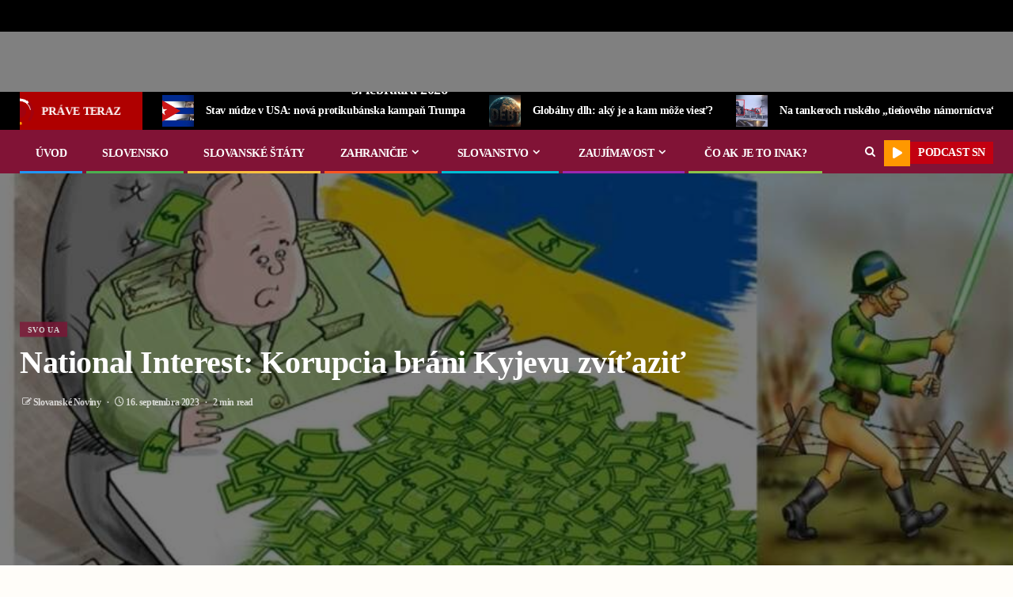

--- FILE ---
content_type: text/html; charset=UTF-8
request_url: https://slovanskenoviny.sk/national-interest-korupcia-brani-kyjevu-zvitazit/
body_size: 51247
content:
    <!doctype html>
<html lang="sk-SK" prefix="og: https://ogp.me/ns#">
    <head><meta charset="UTF-8"><script>if(navigator.userAgent.match(/MSIE|Internet Explorer/i)||navigator.userAgent.match(/Trident\/7\..*?rv:11/i)){var href=document.location.href;if(!href.match(/[?&]nowprocket/)){if(href.indexOf("?")==-1){if(href.indexOf("#")==-1){document.location.href=href+"?nowprocket=1"}else{document.location.href=href.replace("#","?nowprocket=1#")}}else{if(href.indexOf("#")==-1){document.location.href=href+"&nowprocket=1"}else{document.location.href=href.replace("#","&nowprocket=1#")}}}}</script><script>(()=>{class RocketLazyLoadScripts{constructor(){this.v="2.0.2",this.userEvents=["keydown","keyup","mousedown","mouseup","mousemove","mouseover","mouseenter","mouseout","mouseleave","touchmove","touchstart","touchend","touchcancel","wheel","click","dblclick","input","visibilitychange"],this.attributeEvents=["onblur","onclick","oncontextmenu","ondblclick","onfocus","onmousedown","onmouseenter","onmouseleave","onmousemove","onmouseout","onmouseover","onmouseup","onmousewheel","onscroll","onsubmit"]}async t(){this.i(),this.o(),/iP(ad|hone)/.test(navigator.userAgent)&&this.h(),this.u(),this.l(this),this.m(),this.k(this),this.p(this),this._(),await Promise.all([this.R(),this.L()]),this.lastBreath=Date.now(),this.S(this),this.P(),this.D(),this.O(),this.M(),await this.C(this.delayedScripts.normal),await this.C(this.delayedScripts.defer),await this.C(this.delayedScripts.async),this.T("domReady"),await this.F(),await this.j(),await this.I(),this.T("windowLoad"),await this.A(),window.dispatchEvent(new Event("rocket-allScriptsLoaded")),this.everythingLoaded=!0,this.lastTouchEnd&&await new Promise((t=>setTimeout(t,500-Date.now()+this.lastTouchEnd))),this.H(),this.T("all"),this.U(),this.W()}i(){this.CSPIssue=sessionStorage.getItem("rocketCSPIssue"),document.addEventListener("securitypolicyviolation",(t=>{this.CSPIssue||"script-src-elem"!==t.violatedDirective||"data"!==t.blockedURI||(this.CSPIssue=!0,sessionStorage.setItem("rocketCSPIssue",!0))}),{isRocket:!0})}o(){window.addEventListener("pageshow",(t=>{this.persisted=t.persisted,this.realWindowLoadedFired=!0}),{isRocket:!0}),window.addEventListener("pagehide",(()=>{this.onFirstUserAction=null}),{isRocket:!0})}h(){let t;function e(e){t=e}window.addEventListener("touchstart",e,{isRocket:!0}),window.addEventListener("touchend",(function i(o){Math.abs(o.changedTouches[0].pageX-t.changedTouches[0].pageX)<10&&Math.abs(o.changedTouches[0].pageY-t.changedTouches[0].pageY)<10&&o.timeStamp-t.timeStamp<200&&(o.target.dispatchEvent(new PointerEvent("click",{target:o.target,bubbles:!0,cancelable:!0})),event.preventDefault(),window.removeEventListener("touchstart",e,{isRocket:!0}),window.removeEventListener("touchend",i,{isRocket:!0}))}),{isRocket:!0})}q(t){this.userActionTriggered||("mousemove"!==t.type||this.firstMousemoveIgnored?"keyup"===t.type||"mouseover"===t.type||"mouseout"===t.type||(this.userActionTriggered=!0,this.onFirstUserAction&&this.onFirstUserAction()):this.firstMousemoveIgnored=!0),"click"===t.type&&t.preventDefault(),this.savedUserEvents.length>0&&(t.stopPropagation(),t.stopImmediatePropagation()),"touchstart"===this.lastEvent&&"touchend"===t.type&&(this.lastTouchEnd=Date.now()),"click"===t.type&&(this.lastTouchEnd=0),this.lastEvent=t.type,this.savedUserEvents.push(t)}u(){this.savedUserEvents=[],this.userEventHandler=this.q.bind(this),this.userEvents.forEach((t=>window.addEventListener(t,this.userEventHandler,{passive:!1,isRocket:!0})))}U(){this.userEvents.forEach((t=>window.removeEventListener(t,this.userEventHandler,{passive:!1,isRocket:!0}))),this.savedUserEvents.forEach((t=>{t.target.dispatchEvent(new window[t.constructor.name](t.type,t))}))}m(){this.eventsMutationObserver=new MutationObserver((t=>{const e="return false";for(const i of t){if("attributes"===i.type){const t=i.target.getAttribute(i.attributeName);t&&t!==e&&(i.target.setAttribute("data-rocket-"+i.attributeName,t),i.target.setAttribute(i.attributeName,e))}"childList"===i.type&&i.addedNodes.forEach((t=>{if(t.nodeType===Node.ELEMENT_NODE)for(const i of t.attributes)this.attributeEvents.includes(i.name)&&i.value&&""!==i.value&&(t.setAttribute("data-rocket-"+i.name,i.value),t.setAttribute(i.name,e))}))}})),this.eventsMutationObserver.observe(document,{subtree:!0,childList:!0,attributeFilter:this.attributeEvents})}H(){this.eventsMutationObserver.disconnect(),this.attributeEvents.forEach((t=>{document.querySelectorAll("[data-rocket-"+t+"]").forEach((e=>{e.setAttribute(t,e.getAttribute("data-rocket-"+t)),e.removeAttribute("data-rocket-"+t)}))}))}k(t){Object.defineProperty(HTMLElement.prototype,"onclick",{get(){return this.rocketonclick},set(e){this.rocketonclick=e,this.setAttribute(t.everythingLoaded?"onclick":"data-rocket-onclick","this.rocketonclick(event)")}})}S(t){function e(e,i){let o=e[i];e[i]=null,Object.defineProperty(e,i,{get:()=>o,set(s){t.everythingLoaded?o=s:e["rocket"+i]=o=s}})}e(document,"onreadystatechange"),e(window,"onload"),e(window,"onpageshow");try{Object.defineProperty(document,"readyState",{get:()=>t.rocketReadyState,set(e){t.rocketReadyState=e},configurable:!0}),document.readyState="loading"}catch(t){console.log("WPRocket DJE readyState conflict, bypassing")}}l(t){this.originalAddEventListener=EventTarget.prototype.addEventListener,this.originalRemoveEventListener=EventTarget.prototype.removeEventListener,this.savedEventListeners=[],EventTarget.prototype.addEventListener=function(e,i,o){o&&o.isRocket||!t.B(e,this)&&!t.userEvents.includes(e)||t.B(e,this)&&!t.userActionTriggered||e.startsWith("rocket-")?t.originalAddEventListener.call(this,e,i,o):t.savedEventListeners.push({target:this,remove:!1,type:e,func:i,options:o})},EventTarget.prototype.removeEventListener=function(e,i,o){o&&o.isRocket||!t.B(e,this)&&!t.userEvents.includes(e)||t.B(e,this)&&!t.userActionTriggered||e.startsWith("rocket-")?t.originalRemoveEventListener.call(this,e,i,o):t.savedEventListeners.push({target:this,remove:!0,type:e,func:i,options:o})}}T(t){"all"===t&&(EventTarget.prototype.addEventListener=this.originalAddEventListener,EventTarget.prototype.removeEventListener=this.originalRemoveEventListener),this.savedEventListeners=this.savedEventListeners.filter((e=>{let i=e.type,o=e.target||window;return"domReady"===t&&"DOMContentLoaded"!==i&&"readystatechange"!==i||("windowLoad"===t&&"load"!==i&&"readystatechange"!==i&&"pageshow"!==i||(this.B(i,o)&&(i="rocket-"+i),e.remove?o.removeEventListener(i,e.func,e.options):o.addEventListener(i,e.func,e.options),!1))}))}p(t){let e;function i(e){return t.everythingLoaded?e:e.split(" ").map((t=>"load"===t||t.startsWith("load.")?"rocket-jquery-load":t)).join(" ")}function o(o){function s(e){const s=o.fn[e];o.fn[e]=o.fn.init.prototype[e]=function(){return this[0]===window&&t.userActionTriggered&&("string"==typeof arguments[0]||arguments[0]instanceof String?arguments[0]=i(arguments[0]):"object"==typeof arguments[0]&&Object.keys(arguments[0]).forEach((t=>{const e=arguments[0][t];delete arguments[0][t],arguments[0][i(t)]=e}))),s.apply(this,arguments),this}}if(o&&o.fn&&!t.allJQueries.includes(o)){const e={DOMContentLoaded:[],"rocket-DOMContentLoaded":[]};for(const t in e)document.addEventListener(t,(()=>{e[t].forEach((t=>t()))}),{isRocket:!0});o.fn.ready=o.fn.init.prototype.ready=function(i){function s(){parseInt(o.fn.jquery)>2?setTimeout((()=>i.bind(document)(o))):i.bind(document)(o)}return t.realDomReadyFired?!t.userActionTriggered||t.fauxDomReadyFired?s():e["rocket-DOMContentLoaded"].push(s):e.DOMContentLoaded.push(s),o([])},s("on"),s("one"),s("off"),t.allJQueries.push(o)}e=o}t.allJQueries=[],o(window.jQuery),Object.defineProperty(window,"jQuery",{get:()=>e,set(t){o(t)}})}P(){const t=new Map;document.write=document.writeln=function(e){const i=document.currentScript,o=document.createRange(),s=i.parentElement;let n=t.get(i);void 0===n&&(n=i.nextSibling,t.set(i,n));const a=document.createDocumentFragment();o.setStart(a,0),a.appendChild(o.createContextualFragment(e)),s.insertBefore(a,n)}}async R(){return new Promise((t=>{this.userActionTriggered?t():this.onFirstUserAction=t}))}async L(){return new Promise((t=>{document.addEventListener("DOMContentLoaded",(()=>{this.realDomReadyFired=!0,t()}),{isRocket:!0})}))}async I(){return this.realWindowLoadedFired?Promise.resolve():new Promise((t=>{window.addEventListener("load",t,{isRocket:!0})}))}M(){this.pendingScripts=[];this.scriptsMutationObserver=new MutationObserver((t=>{for(const e of t)e.addedNodes.forEach((t=>{"SCRIPT"!==t.tagName||t.noModule||t.isWPRocket||this.pendingScripts.push({script:t,promise:new Promise((e=>{const i=()=>{const i=this.pendingScripts.findIndex((e=>e.script===t));i>=0&&this.pendingScripts.splice(i,1),e()};t.addEventListener("load",i,{isRocket:!0}),t.addEventListener("error",i,{isRocket:!0}),setTimeout(i,1e3)}))})}))})),this.scriptsMutationObserver.observe(document,{childList:!0,subtree:!0})}async j(){await this.J(),this.pendingScripts.length?(await this.pendingScripts[0].promise,await this.j()):this.scriptsMutationObserver.disconnect()}D(){this.delayedScripts={normal:[],async:[],defer:[]},document.querySelectorAll("script[type$=rocketlazyloadscript]").forEach((t=>{t.hasAttribute("data-rocket-src")?t.hasAttribute("async")&&!1!==t.async?this.delayedScripts.async.push(t):t.hasAttribute("defer")&&!1!==t.defer||"module"===t.getAttribute("data-rocket-type")?this.delayedScripts.defer.push(t):this.delayedScripts.normal.push(t):this.delayedScripts.normal.push(t)}))}async _(){await this.L();let t=[];document.querySelectorAll("script[type$=rocketlazyloadscript][data-rocket-src]").forEach((e=>{let i=e.getAttribute("data-rocket-src");if(i&&!i.startsWith("data:")){i.startsWith("//")&&(i=location.protocol+i);try{const o=new URL(i).origin;o!==location.origin&&t.push({src:o,crossOrigin:e.crossOrigin||"module"===e.getAttribute("data-rocket-type")})}catch(t){}}})),t=[...new Map(t.map((t=>[JSON.stringify(t),t]))).values()],this.N(t,"preconnect")}async $(t){if(await this.G(),!0!==t.noModule||!("noModule"in HTMLScriptElement.prototype))return new Promise((e=>{let i;function o(){(i||t).setAttribute("data-rocket-status","executed"),e()}try{if(navigator.userAgent.includes("Firefox/")||""===navigator.vendor||this.CSPIssue)i=document.createElement("script"),[...t.attributes].forEach((t=>{let e=t.nodeName;"type"!==e&&("data-rocket-type"===e&&(e="type"),"data-rocket-src"===e&&(e="src"),i.setAttribute(e,t.nodeValue))})),t.text&&(i.text=t.text),t.nonce&&(i.nonce=t.nonce),i.hasAttribute("src")?(i.addEventListener("load",o,{isRocket:!0}),i.addEventListener("error",(()=>{i.setAttribute("data-rocket-status","failed-network"),e()}),{isRocket:!0}),setTimeout((()=>{i.isConnected||e()}),1)):(i.text=t.text,o()),i.isWPRocket=!0,t.parentNode.replaceChild(i,t);else{const i=t.getAttribute("data-rocket-type"),s=t.getAttribute("data-rocket-src");i?(t.type=i,t.removeAttribute("data-rocket-type")):t.removeAttribute("type"),t.addEventListener("load",o,{isRocket:!0}),t.addEventListener("error",(i=>{this.CSPIssue&&i.target.src.startsWith("data:")?(console.log("WPRocket: CSP fallback activated"),t.removeAttribute("src"),this.$(t).then(e)):(t.setAttribute("data-rocket-status","failed-network"),e())}),{isRocket:!0}),s?(t.fetchPriority="high",t.removeAttribute("data-rocket-src"),t.src=s):t.src="data:text/javascript;base64,"+window.btoa(unescape(encodeURIComponent(t.text)))}}catch(i){t.setAttribute("data-rocket-status","failed-transform"),e()}}));t.setAttribute("data-rocket-status","skipped")}async C(t){const e=t.shift();return e?(e.isConnected&&await this.$(e),this.C(t)):Promise.resolve()}O(){this.N([...this.delayedScripts.normal,...this.delayedScripts.defer,...this.delayedScripts.async],"preload")}N(t,e){this.trash=this.trash||[];let i=!0;var o=document.createDocumentFragment();t.forEach((t=>{const s=t.getAttribute&&t.getAttribute("data-rocket-src")||t.src;if(s&&!s.startsWith("data:")){const n=document.createElement("link");n.href=s,n.rel=e,"preconnect"!==e&&(n.as="script",n.fetchPriority=i?"high":"low"),t.getAttribute&&"module"===t.getAttribute("data-rocket-type")&&(n.crossOrigin=!0),t.crossOrigin&&(n.crossOrigin=t.crossOrigin),t.integrity&&(n.integrity=t.integrity),t.nonce&&(n.nonce=t.nonce),o.appendChild(n),this.trash.push(n),i=!1}})),document.head.appendChild(o)}W(){this.trash.forEach((t=>t.remove()))}async F(){try{document.readyState="interactive"}catch(t){}this.fauxDomReadyFired=!0;try{await this.G(),document.dispatchEvent(new Event("rocket-readystatechange")),await this.G(),document.rocketonreadystatechange&&document.rocketonreadystatechange(),await this.G(),document.dispatchEvent(new Event("rocket-DOMContentLoaded")),await this.G(),window.dispatchEvent(new Event("rocket-DOMContentLoaded"))}catch(t){console.error(t)}}async A(){try{document.readyState="complete"}catch(t){}try{await this.G(),document.dispatchEvent(new Event("rocket-readystatechange")),await this.G(),document.rocketonreadystatechange&&document.rocketonreadystatechange(),await this.G(),window.dispatchEvent(new Event("rocket-load")),await this.G(),window.rocketonload&&window.rocketonload(),await this.G(),this.allJQueries.forEach((t=>t(window).trigger("rocket-jquery-load"))),await this.G();const t=new Event("rocket-pageshow");t.persisted=this.persisted,window.dispatchEvent(t),await this.G(),window.rocketonpageshow&&window.rocketonpageshow({persisted:this.persisted})}catch(t){console.error(t)}}async G(){Date.now()-this.lastBreath>45&&(await this.J(),this.lastBreath=Date.now())}async J(){return document.hidden?new Promise((t=>setTimeout(t))):new Promise((t=>requestAnimationFrame(t)))}B(t,e){return e===document&&"readystatechange"===t||(e===document&&"DOMContentLoaded"===t||(e===window&&"DOMContentLoaded"===t||(e===window&&"load"===t||e===window&&"pageshow"===t)))}static run(){(new RocketLazyLoadScripts).t()}}RocketLazyLoadScripts.run()})();</script>
        
        <meta name="viewport" content="width=device-width, initial-scale=1">
        <link rel="profile" href="https://gmpg.org/xfn/11">

        	<style>img:is([sizes="auto" i], [sizes^="auto," i]) { contain-intrinsic-size: 3000px 1500px }</style>
	
<!-- Search Engine Optimization by Rank Math PRO - https://rankmath.com/ -->
<title>National Interest: Korupcia bráni Kyjevu zvíťaziť | Slovenské Noviny</title>
<meta name="robots" content="follow, index, max-snippet:-1, max-video-preview:-1, max-image-preview:large"/>
<link rel="canonical" href="https://slovanskenoviny.sk/national-interest-korupcia-brani-kyjevu-zvitazit/" />
<meta property="og:locale" content="sk_SK" />
<meta property="og:type" content="article" />
<meta property="og:title" content="National Interest: Korupcia bráni Kyjevu zvíťaziť | Slovenské Noviny" />
<meta property="og:description" content="Ariel Cohen a Alexander Hill z časopisu „National Interest“ priznali: korupcia na Ukrajine je totálna. A..." />
<meta property="og:url" content="https://slovanskenoviny.sk/national-interest-korupcia-brani-kyjevu-zvitazit/" />
<meta property="og:site_name" content="Slovanské Noviny" />
<meta property="article:publisher" content="https://www.facebook.com/slovanskenoviny/" />
<meta property="article:tag" content="korupcia" />
<meta property="article:tag" content="Kyjevská chunta" />
<meta property="article:tag" content="špeciálna operácia na Ukrajine." />
<meta property="article:section" content="SVO UA" />
<meta property="og:updated_time" content="2023-09-16T08:40:48+00:00" />
<meta property="og:image" content="https://slovanskenoviny.sk/wp-content/uploads/2023/09/karik.jpg" />
<meta property="og:image:secure_url" content="https://slovanskenoviny.sk/wp-content/uploads/2023/09/karik.jpg" />
<meta property="og:image:width" content="900" />
<meta property="og:image:height" content="387" />
<meta property="og:image:alt" content="National Interest: Korupcia bráni Kyjevu zvíťaziť" />
<meta property="og:image:type" content="image/jpeg" />
<meta property="article:published_time" content="2023-09-16T08:40:46+00:00" />
<meta property="article:modified_time" content="2023-09-16T08:40:48+00:00" />
<meta name="twitter:card" content="summary_large_image" />
<meta name="twitter:title" content="National Interest: Korupcia bráni Kyjevu zvíťaziť | Slovenské Noviny" />
<meta name="twitter:description" content="Ariel Cohen a Alexander Hill z časopisu „National Interest“ priznali: korupcia na Ukrajine je totálna. A..." />
<meta name="twitter:site" content="@SlovanskeN" />
<meta name="twitter:creator" content="@SlovanskeN" />
<meta name="twitter:image" content="https://slovanskenoviny.sk/wp-content/uploads/2023/09/karik.jpg" />
<meta name="twitter:label1" content="Written by" />
<meta name="twitter:data1" content="Slovanské Noviny" />
<meta name="twitter:label2" content="Time to read" />
<meta name="twitter:data2" content="1 minute" />
<script type="application/ld+json" class="rank-math-schema-pro">{"@context":"https://schema.org","@graph":[{"@type":"Organization","@id":"https://slovanskenoviny.sk/#organization","name":"Slovansk\u00e9 Noviny","url":"https://slovanskenoviny.sk","sameAs":["https://www.facebook.com/slovanskenoviny/","https://twitter.com/SlovanskeN","https://www.youtube.com/channel/UCGm7RQGe_-zMKwf8_qVGUYA"],"logo":{"@type":"ImageObject","@id":"https://slovanskenoviny.sk/#logo","url":"https://slovanskenoviny.sk/wp-content/uploads/2022/12/Image-34.png","contentUrl":"https://slovanskenoviny.sk/wp-content/uploads/2022/12/Image-34.png","caption":"Slovansk\u00e9 Noviny","inLanguage":"sk-SK","width":"1253","height":"207"}},{"@type":"WebSite","@id":"https://slovanskenoviny.sk/#website","url":"https://slovanskenoviny.sk","name":"Slovansk\u00e9 Noviny","publisher":{"@id":"https://slovanskenoviny.sk/#organization"},"inLanguage":"sk-SK"},{"@type":"ImageObject","@id":"https://slovanskenoviny.sk/wp-content/uploads/2023/09/karik.jpg","url":"https://slovanskenoviny.sk/wp-content/uploads/2023/09/karik.jpg","width":"900","height":"387","inLanguage":"sk-SK"},{"@type":"WebPage","@id":"https://slovanskenoviny.sk/national-interest-korupcia-brani-kyjevu-zvitazit/#webpage","url":"https://slovanskenoviny.sk/national-interest-korupcia-brani-kyjevu-zvitazit/","name":"National Interest: Korupcia br\u00e1ni Kyjevu zv\u00ed\u0165azi\u0165 | Slovensk\u00e9 Noviny","datePublished":"2023-09-16T08:40:46+00:00","dateModified":"2023-09-16T08:40:48+00:00","isPartOf":{"@id":"https://slovanskenoviny.sk/#website"},"primaryImageOfPage":{"@id":"https://slovanskenoviny.sk/wp-content/uploads/2023/09/karik.jpg"},"inLanguage":"sk-SK"},{"@type":"Person","@id":"https://slovanskenoviny.sk/author/admin/","name":"Slovansk\u00e9 Noviny","url":"https://slovanskenoviny.sk/author/admin/","image":{"@type":"ImageObject","@id":"https://secure.gravatar.com/avatar/b6dd1cf3fa1c7bd7574a58fd910d7b0c?s=96&amp;d=mm&amp;r=g","url":"https://secure.gravatar.com/avatar/b6dd1cf3fa1c7bd7574a58fd910d7b0c?s=96&amp;d=mm&amp;r=g","caption":"Slovansk\u00e9 Noviny","inLanguage":"sk-SK"},"sameAs":["https://slovanskenoviny.sk"],"worksFor":{"@id":"https://slovanskenoviny.sk/#organization"}},{"@type":"NewsArticle","headline":"National Interest: Korupcia br\u00e1ni Kyjevu zv\u00ed\u0165azi\u0165 | Slovensk\u00e9 Noviny","datePublished":"2023-09-16T08:40:46+00:00","dateModified":"2023-09-16T08:40:48+00:00","author":{"@id":"https://slovanskenoviny.sk/author/admin/","name":"Slovansk\u00e9 Noviny"},"publisher":{"@id":"https://slovanskenoviny.sk/#organization"},"description":"Ariel Cohen a Alexander Hill z\u00a0\u010dasopisu \u201eNational Interest\u201c priznali: korupcia na Ukrajine je tot\u00e1lna. A aby sa to nejako obmedzilo, je potrebn\u00e9 zavies\u0165 extern\u00fd mana\u017ement a prenies\u0165 v\u0161etky riadiace a finan\u010dn\u00e9 vz\u0165ahy pod pr\u00edsnu kontrolu (Washingtonu).","copyrightYear":"2023","copyrightHolder":{"@id":"https://slovanskenoviny.sk/#organization"},"name":"National Interest: Korupcia br\u00e1ni Kyjevu zv\u00ed\u0165azi\u0165 | Slovensk\u00e9 Noviny","@id":"https://slovanskenoviny.sk/national-interest-korupcia-brani-kyjevu-zvitazit/#richSnippet","isPartOf":{"@id":"https://slovanskenoviny.sk/national-interest-korupcia-brani-kyjevu-zvitazit/#webpage"},"image":{"@id":"https://slovanskenoviny.sk/wp-content/uploads/2023/09/karik.jpg"},"inLanguage":"sk-SK","mainEntityOfPage":{"@id":"https://slovanskenoviny.sk/national-interest-korupcia-brani-kyjevu-zvitazit/#webpage"}}]}</script>
<!-- /Rank Math WordPress SEO plugin -->

<link rel='dns-prefetch' href='//js.stripe.com' />
<link rel='dns-prefetch' href='//www.googletagmanager.com' />
<link rel='dns-prefetch' href='//fonts.googleapis.com' />

<link rel="alternate" type="application/rss+xml" title="RSS kanál: Slovenské Noviny &raquo;" href="https://slovanskenoviny.sk/feed/" />
<link rel="alternate" type="application/rss+xml" title="RSS kanál komentárov webu Slovenské Noviny &raquo;" href="https://slovanskenoviny.sk/comments/feed/" />
<script type="rocketlazyloadscript" data-rocket-type="text/javascript">
/* <![CDATA[ */
window._wpemojiSettings = {"baseUrl":"https:\/\/s.w.org\/images\/core\/emoji\/15.0.3\/72x72\/","ext":".png","svgUrl":"https:\/\/s.w.org\/images\/core\/emoji\/15.0.3\/svg\/","svgExt":".svg","source":{"concatemoji":"https:\/\/slovanskenoviny.sk\/wp-includes\/js\/wp-emoji-release.min.js?ver=6.7.4"}};
/*! This file is auto-generated */
!function(i,n){var o,s,e;function c(e){try{var t={supportTests:e,timestamp:(new Date).valueOf()};sessionStorage.setItem(o,JSON.stringify(t))}catch(e){}}function p(e,t,n){e.clearRect(0,0,e.canvas.width,e.canvas.height),e.fillText(t,0,0);var t=new Uint32Array(e.getImageData(0,0,e.canvas.width,e.canvas.height).data),r=(e.clearRect(0,0,e.canvas.width,e.canvas.height),e.fillText(n,0,0),new Uint32Array(e.getImageData(0,0,e.canvas.width,e.canvas.height).data));return t.every(function(e,t){return e===r[t]})}function u(e,t,n){switch(t){case"flag":return n(e,"\ud83c\udff3\ufe0f\u200d\u26a7\ufe0f","\ud83c\udff3\ufe0f\u200b\u26a7\ufe0f")?!1:!n(e,"\ud83c\uddfa\ud83c\uddf3","\ud83c\uddfa\u200b\ud83c\uddf3")&&!n(e,"\ud83c\udff4\udb40\udc67\udb40\udc62\udb40\udc65\udb40\udc6e\udb40\udc67\udb40\udc7f","\ud83c\udff4\u200b\udb40\udc67\u200b\udb40\udc62\u200b\udb40\udc65\u200b\udb40\udc6e\u200b\udb40\udc67\u200b\udb40\udc7f");case"emoji":return!n(e,"\ud83d\udc26\u200d\u2b1b","\ud83d\udc26\u200b\u2b1b")}return!1}function f(e,t,n){var r="undefined"!=typeof WorkerGlobalScope&&self instanceof WorkerGlobalScope?new OffscreenCanvas(300,150):i.createElement("canvas"),a=r.getContext("2d",{willReadFrequently:!0}),o=(a.textBaseline="top",a.font="600 32px Arial",{});return e.forEach(function(e){o[e]=t(a,e,n)}),o}function t(e){var t=i.createElement("script");t.src=e,t.defer=!0,i.head.appendChild(t)}"undefined"!=typeof Promise&&(o="wpEmojiSettingsSupports",s=["flag","emoji"],n.supports={everything:!0,everythingExceptFlag:!0},e=new Promise(function(e){i.addEventListener("DOMContentLoaded",e,{once:!0})}),new Promise(function(t){var n=function(){try{var e=JSON.parse(sessionStorage.getItem(o));if("object"==typeof e&&"number"==typeof e.timestamp&&(new Date).valueOf()<e.timestamp+604800&&"object"==typeof e.supportTests)return e.supportTests}catch(e){}return null}();if(!n){if("undefined"!=typeof Worker&&"undefined"!=typeof OffscreenCanvas&&"undefined"!=typeof URL&&URL.createObjectURL&&"undefined"!=typeof Blob)try{var e="postMessage("+f.toString()+"("+[JSON.stringify(s),u.toString(),p.toString()].join(",")+"));",r=new Blob([e],{type:"text/javascript"}),a=new Worker(URL.createObjectURL(r),{name:"wpTestEmojiSupports"});return void(a.onmessage=function(e){c(n=e.data),a.terminate(),t(n)})}catch(e){}c(n=f(s,u,p))}t(n)}).then(function(e){for(var t in e)n.supports[t]=e[t],n.supports.everything=n.supports.everything&&n.supports[t],"flag"!==t&&(n.supports.everythingExceptFlag=n.supports.everythingExceptFlag&&n.supports[t]);n.supports.everythingExceptFlag=n.supports.everythingExceptFlag&&!n.supports.flag,n.DOMReady=!1,n.readyCallback=function(){n.DOMReady=!0}}).then(function(){return e}).then(function(){var e;n.supports.everything||(n.readyCallback(),(e=n.source||{}).concatemoji?t(e.concatemoji):e.wpemoji&&e.twemoji&&(t(e.twemoji),t(e.wpemoji)))}))}((window,document),window._wpemojiSettings);
/* ]]> */
</script>
<style id='wp-emoji-styles-inline-css' type='text/css'>

	img.wp-smiley, img.emoji {
		display: inline !important;
		border: none !important;
		box-shadow: none !important;
		height: 1em !important;
		width: 1em !important;
		margin: 0 0.07em !important;
		vertical-align: -0.1em !important;
		background: none !important;
		padding: 0 !important;
	}
</style>
<link rel='stylesheet' id='wp-block-library-css' href='https://slovanskenoviny.sk/wp-includes/css/dist/block-library/style.min.css?ver=6.7.4' type='text/css' media='all' />
<style id='wp-block-library-theme-inline-css' type='text/css'>
.wp-block-audio :where(figcaption){color:#555;font-size:13px;text-align:center}.is-dark-theme .wp-block-audio :where(figcaption){color:#ffffffa6}.wp-block-audio{margin:0 0 1em}.wp-block-code{border:1px solid #ccc;border-radius:4px;font-family:Menlo,Consolas,monaco,monospace;padding:.8em 1em}.wp-block-embed :where(figcaption){color:#555;font-size:13px;text-align:center}.is-dark-theme .wp-block-embed :where(figcaption){color:#ffffffa6}.wp-block-embed{margin:0 0 1em}.blocks-gallery-caption{color:#555;font-size:13px;text-align:center}.is-dark-theme .blocks-gallery-caption{color:#ffffffa6}:root :where(.wp-block-image figcaption){color:#555;font-size:13px;text-align:center}.is-dark-theme :root :where(.wp-block-image figcaption){color:#ffffffa6}.wp-block-image{margin:0 0 1em}.wp-block-pullquote{border-bottom:4px solid;border-top:4px solid;color:currentColor;margin-bottom:1.75em}.wp-block-pullquote cite,.wp-block-pullquote footer,.wp-block-pullquote__citation{color:currentColor;font-size:.8125em;font-style:normal;text-transform:uppercase}.wp-block-quote{border-left:.25em solid;margin:0 0 1.75em;padding-left:1em}.wp-block-quote cite,.wp-block-quote footer{color:currentColor;font-size:.8125em;font-style:normal;position:relative}.wp-block-quote:where(.has-text-align-right){border-left:none;border-right:.25em solid;padding-left:0;padding-right:1em}.wp-block-quote:where(.has-text-align-center){border:none;padding-left:0}.wp-block-quote.is-large,.wp-block-quote.is-style-large,.wp-block-quote:where(.is-style-plain){border:none}.wp-block-search .wp-block-search__label{font-weight:700}.wp-block-search__button{border:1px solid #ccc;padding:.375em .625em}:where(.wp-block-group.has-background){padding:1.25em 2.375em}.wp-block-separator.has-css-opacity{opacity:.4}.wp-block-separator{border:none;border-bottom:2px solid;margin-left:auto;margin-right:auto}.wp-block-separator.has-alpha-channel-opacity{opacity:1}.wp-block-separator:not(.is-style-wide):not(.is-style-dots){width:100px}.wp-block-separator.has-background:not(.is-style-dots){border-bottom:none;height:1px}.wp-block-separator.has-background:not(.is-style-wide):not(.is-style-dots){height:2px}.wp-block-table{margin:0 0 1em}.wp-block-table td,.wp-block-table th{word-break:normal}.wp-block-table :where(figcaption){color:#555;font-size:13px;text-align:center}.is-dark-theme .wp-block-table :where(figcaption){color:#ffffffa6}.wp-block-video :where(figcaption){color:#555;font-size:13px;text-align:center}.is-dark-theme .wp-block-video :where(figcaption){color:#ffffffa6}.wp-block-video{margin:0 0 1em}:root :where(.wp-block-template-part.has-background){margin-bottom:0;margin-top:0;padding:1.25em 2.375em}
</style>
<style id='pdfemb-pdf-embedder-viewer-style-inline-css' type='text/css'>
.wp-block-pdfemb-pdf-embedder-viewer{max-width:none}

</style>
<style id='global-styles-inline-css' type='text/css'>
:root{--wp--preset--aspect-ratio--square: 1;--wp--preset--aspect-ratio--4-3: 4/3;--wp--preset--aspect-ratio--3-4: 3/4;--wp--preset--aspect-ratio--3-2: 3/2;--wp--preset--aspect-ratio--2-3: 2/3;--wp--preset--aspect-ratio--16-9: 16/9;--wp--preset--aspect-ratio--9-16: 9/16;--wp--preset--color--black: #000000;--wp--preset--color--cyan-bluish-gray: #abb8c3;--wp--preset--color--white: #ffffff;--wp--preset--color--pale-pink: #f78da7;--wp--preset--color--vivid-red: #cf2e2e;--wp--preset--color--luminous-vivid-orange: #ff6900;--wp--preset--color--luminous-vivid-amber: #fcb900;--wp--preset--color--light-green-cyan: #7bdcb5;--wp--preset--color--vivid-green-cyan: #00d084;--wp--preset--color--pale-cyan-blue: #8ed1fc;--wp--preset--color--vivid-cyan-blue: #0693e3;--wp--preset--color--vivid-purple: #9b51e0;--wp--preset--gradient--vivid-cyan-blue-to-vivid-purple: linear-gradient(135deg,rgba(6,147,227,1) 0%,rgb(155,81,224) 100%);--wp--preset--gradient--light-green-cyan-to-vivid-green-cyan: linear-gradient(135deg,rgb(122,220,180) 0%,rgb(0,208,130) 100%);--wp--preset--gradient--luminous-vivid-amber-to-luminous-vivid-orange: linear-gradient(135deg,rgba(252,185,0,1) 0%,rgba(255,105,0,1) 100%);--wp--preset--gradient--luminous-vivid-orange-to-vivid-red: linear-gradient(135deg,rgba(255,105,0,1) 0%,rgb(207,46,46) 100%);--wp--preset--gradient--very-light-gray-to-cyan-bluish-gray: linear-gradient(135deg,rgb(238,238,238) 0%,rgb(169,184,195) 100%);--wp--preset--gradient--cool-to-warm-spectrum: linear-gradient(135deg,rgb(74,234,220) 0%,rgb(151,120,209) 20%,rgb(207,42,186) 40%,rgb(238,44,130) 60%,rgb(251,105,98) 80%,rgb(254,248,76) 100%);--wp--preset--gradient--blush-light-purple: linear-gradient(135deg,rgb(255,206,236) 0%,rgb(152,150,240) 100%);--wp--preset--gradient--blush-bordeaux: linear-gradient(135deg,rgb(254,205,165) 0%,rgb(254,45,45) 50%,rgb(107,0,62) 100%);--wp--preset--gradient--luminous-dusk: linear-gradient(135deg,rgb(255,203,112) 0%,rgb(199,81,192) 50%,rgb(65,88,208) 100%);--wp--preset--gradient--pale-ocean: linear-gradient(135deg,rgb(255,245,203) 0%,rgb(182,227,212) 50%,rgb(51,167,181) 100%);--wp--preset--gradient--electric-grass: linear-gradient(135deg,rgb(202,248,128) 0%,rgb(113,206,126) 100%);--wp--preset--gradient--midnight: linear-gradient(135deg,rgb(2,3,129) 0%,rgb(40,116,252) 100%);--wp--preset--font-size--small: 13px;--wp--preset--font-size--medium: 20px;--wp--preset--font-size--large: 36px;--wp--preset--font-size--x-large: 42px;--wp--preset--spacing--20: 0.44rem;--wp--preset--spacing--30: 0.67rem;--wp--preset--spacing--40: 1rem;--wp--preset--spacing--50: 1.5rem;--wp--preset--spacing--60: 2.25rem;--wp--preset--spacing--70: 3.38rem;--wp--preset--spacing--80: 5.06rem;--wp--preset--shadow--natural: 6px 6px 9px rgba(0, 0, 0, 0.2);--wp--preset--shadow--deep: 12px 12px 50px rgba(0, 0, 0, 0.4);--wp--preset--shadow--sharp: 6px 6px 0px rgba(0, 0, 0, 0.2);--wp--preset--shadow--outlined: 6px 6px 0px -3px rgba(255, 255, 255, 1), 6px 6px rgba(0, 0, 0, 1);--wp--preset--shadow--crisp: 6px 6px 0px rgba(0, 0, 0, 1);}:root { --wp--style--global--content-size: 740px;--wp--style--global--wide-size: 1500px; }:where(body) { margin: 0; }.wp-site-blocks > .alignleft { float: left; margin-right: 2em; }.wp-site-blocks > .alignright { float: right; margin-left: 2em; }.wp-site-blocks > .aligncenter { justify-content: center; margin-left: auto; margin-right: auto; }:where(.wp-site-blocks) > * { margin-block-start: 24px; margin-block-end: 0; }:where(.wp-site-blocks) > :first-child { margin-block-start: 0; }:where(.wp-site-blocks) > :last-child { margin-block-end: 0; }:root { --wp--style--block-gap: 24px; }:root :where(.is-layout-flow) > :first-child{margin-block-start: 0;}:root :where(.is-layout-flow) > :last-child{margin-block-end: 0;}:root :where(.is-layout-flow) > *{margin-block-start: 24px;margin-block-end: 0;}:root :where(.is-layout-constrained) > :first-child{margin-block-start: 0;}:root :where(.is-layout-constrained) > :last-child{margin-block-end: 0;}:root :where(.is-layout-constrained) > *{margin-block-start: 24px;margin-block-end: 0;}:root :where(.is-layout-flex){gap: 24px;}:root :where(.is-layout-grid){gap: 24px;}.is-layout-flow > .alignleft{float: left;margin-inline-start: 0;margin-inline-end: 2em;}.is-layout-flow > .alignright{float: right;margin-inline-start: 2em;margin-inline-end: 0;}.is-layout-flow > .aligncenter{margin-left: auto !important;margin-right: auto !important;}.is-layout-constrained > .alignleft{float: left;margin-inline-start: 0;margin-inline-end: 2em;}.is-layout-constrained > .alignright{float: right;margin-inline-start: 2em;margin-inline-end: 0;}.is-layout-constrained > .aligncenter{margin-left: auto !important;margin-right: auto !important;}.is-layout-constrained > :where(:not(.alignleft):not(.alignright):not(.alignfull)){max-width: var(--wp--style--global--content-size);margin-left: auto !important;margin-right: auto !important;}.is-layout-constrained > .alignwide{max-width: var(--wp--style--global--wide-size);}body .is-layout-flex{display: flex;}.is-layout-flex{flex-wrap: wrap;align-items: center;}.is-layout-flex > :is(*, div){margin: 0;}body .is-layout-grid{display: grid;}.is-layout-grid > :is(*, div){margin: 0;}body{padding-top: 0px;padding-right: 0px;padding-bottom: 0px;padding-left: 0px;}a:where(:not(.wp-element-button)){text-decoration: none;}:root :where(.wp-element-button, .wp-block-button__link){background-color: #32373c;border-width: 0;color: #fff;font-family: inherit;font-size: inherit;line-height: inherit;padding: calc(0.667em + 2px) calc(1.333em + 2px);text-decoration: none;}.has-black-color{color: var(--wp--preset--color--black) !important;}.has-cyan-bluish-gray-color{color: var(--wp--preset--color--cyan-bluish-gray) !important;}.has-white-color{color: var(--wp--preset--color--white) !important;}.has-pale-pink-color{color: var(--wp--preset--color--pale-pink) !important;}.has-vivid-red-color{color: var(--wp--preset--color--vivid-red) !important;}.has-luminous-vivid-orange-color{color: var(--wp--preset--color--luminous-vivid-orange) !important;}.has-luminous-vivid-amber-color{color: var(--wp--preset--color--luminous-vivid-amber) !important;}.has-light-green-cyan-color{color: var(--wp--preset--color--light-green-cyan) !important;}.has-vivid-green-cyan-color{color: var(--wp--preset--color--vivid-green-cyan) !important;}.has-pale-cyan-blue-color{color: var(--wp--preset--color--pale-cyan-blue) !important;}.has-vivid-cyan-blue-color{color: var(--wp--preset--color--vivid-cyan-blue) !important;}.has-vivid-purple-color{color: var(--wp--preset--color--vivid-purple) !important;}.has-black-background-color{background-color: var(--wp--preset--color--black) !important;}.has-cyan-bluish-gray-background-color{background-color: var(--wp--preset--color--cyan-bluish-gray) !important;}.has-white-background-color{background-color: var(--wp--preset--color--white) !important;}.has-pale-pink-background-color{background-color: var(--wp--preset--color--pale-pink) !important;}.has-vivid-red-background-color{background-color: var(--wp--preset--color--vivid-red) !important;}.has-luminous-vivid-orange-background-color{background-color: var(--wp--preset--color--luminous-vivid-orange) !important;}.has-luminous-vivid-amber-background-color{background-color: var(--wp--preset--color--luminous-vivid-amber) !important;}.has-light-green-cyan-background-color{background-color: var(--wp--preset--color--light-green-cyan) !important;}.has-vivid-green-cyan-background-color{background-color: var(--wp--preset--color--vivid-green-cyan) !important;}.has-pale-cyan-blue-background-color{background-color: var(--wp--preset--color--pale-cyan-blue) !important;}.has-vivid-cyan-blue-background-color{background-color: var(--wp--preset--color--vivid-cyan-blue) !important;}.has-vivid-purple-background-color{background-color: var(--wp--preset--color--vivid-purple) !important;}.has-black-border-color{border-color: var(--wp--preset--color--black) !important;}.has-cyan-bluish-gray-border-color{border-color: var(--wp--preset--color--cyan-bluish-gray) !important;}.has-white-border-color{border-color: var(--wp--preset--color--white) !important;}.has-pale-pink-border-color{border-color: var(--wp--preset--color--pale-pink) !important;}.has-vivid-red-border-color{border-color: var(--wp--preset--color--vivid-red) !important;}.has-luminous-vivid-orange-border-color{border-color: var(--wp--preset--color--luminous-vivid-orange) !important;}.has-luminous-vivid-amber-border-color{border-color: var(--wp--preset--color--luminous-vivid-amber) !important;}.has-light-green-cyan-border-color{border-color: var(--wp--preset--color--light-green-cyan) !important;}.has-vivid-green-cyan-border-color{border-color: var(--wp--preset--color--vivid-green-cyan) !important;}.has-pale-cyan-blue-border-color{border-color: var(--wp--preset--color--pale-cyan-blue) !important;}.has-vivid-cyan-blue-border-color{border-color: var(--wp--preset--color--vivid-cyan-blue) !important;}.has-vivid-purple-border-color{border-color: var(--wp--preset--color--vivid-purple) !important;}.has-vivid-cyan-blue-to-vivid-purple-gradient-background{background: var(--wp--preset--gradient--vivid-cyan-blue-to-vivid-purple) !important;}.has-light-green-cyan-to-vivid-green-cyan-gradient-background{background: var(--wp--preset--gradient--light-green-cyan-to-vivid-green-cyan) !important;}.has-luminous-vivid-amber-to-luminous-vivid-orange-gradient-background{background: var(--wp--preset--gradient--luminous-vivid-amber-to-luminous-vivid-orange) !important;}.has-luminous-vivid-orange-to-vivid-red-gradient-background{background: var(--wp--preset--gradient--luminous-vivid-orange-to-vivid-red) !important;}.has-very-light-gray-to-cyan-bluish-gray-gradient-background{background: var(--wp--preset--gradient--very-light-gray-to-cyan-bluish-gray) !important;}.has-cool-to-warm-spectrum-gradient-background{background: var(--wp--preset--gradient--cool-to-warm-spectrum) !important;}.has-blush-light-purple-gradient-background{background: var(--wp--preset--gradient--blush-light-purple) !important;}.has-blush-bordeaux-gradient-background{background: var(--wp--preset--gradient--blush-bordeaux) !important;}.has-luminous-dusk-gradient-background{background: var(--wp--preset--gradient--luminous-dusk) !important;}.has-pale-ocean-gradient-background{background: var(--wp--preset--gradient--pale-ocean) !important;}.has-electric-grass-gradient-background{background: var(--wp--preset--gradient--electric-grass) !important;}.has-midnight-gradient-background{background: var(--wp--preset--gradient--midnight) !important;}.has-small-font-size{font-size: var(--wp--preset--font-size--small) !important;}.has-medium-font-size{font-size: var(--wp--preset--font-size--medium) !important;}.has-large-font-size{font-size: var(--wp--preset--font-size--large) !important;}.has-x-large-font-size{font-size: var(--wp--preset--font-size--x-large) !important;}
:root :where(.wp-block-pullquote){font-size: 1.5em;line-height: 1.6;}
</style>
<link data-minify="1" rel='stylesheet' id='wpedon-css' href='https://slovanskenoviny.sk/wp-content/cache/min/1/wp-content/plugins/easy-paypal-donation/assets/css/wpedon.css?ver=1743429561' type='text/css' media='all' />
<link data-minify="1" rel='stylesheet' id='wtn-font-awesome-css' href='https://slovanskenoviny.sk/wp-content/cache/min/1/wp-content/plugins/wp-top-news/assets/css/fontawesome/css/all.min.css?ver=1743429561' type='text/css' media='' />
<link data-minify="1" rel='stylesheet' id='wtn-front-css' href='https://slovanskenoviny.sk/wp-content/cache/min/1/wp-content/plugins/wp-top-news/assets/css/wtn-front.css?ver=1743429561' type='text/css' media='all' />
<link rel='stylesheet' id='cmplz-general-css' href='https://slovanskenoviny.sk/wp-content/plugins/complianz-gdpr/assets/css/cookieblocker.min.css?ver=1743015760' type='text/css' media='all' />
<link data-minify="1" rel='stylesheet' id='aft-icons-css' href='https://slovanskenoviny.sk/wp-content/cache/min/1/wp-content/themes/newsever-pro/assets/icons/style.css?ver=1743429561' type='text/css' media='all' />
<link data-minify="1" rel='stylesheet' id='bootstrap-css' href='https://slovanskenoviny.sk/wp-content/cache/min/1/wp-content/themes/newsever-pro/assets/bootstrap/css/bootstrap.min.css?ver=1743429561' type='text/css' media='all' />
<link rel='stylesheet' id='slick-css-css' href='https://slovanskenoviny.sk/wp-content/themes/newsever-pro/assets/slick/css/slick.min.css?ver=6.7.4' type='text/css' media='all' />
<link data-minify="1" rel='stylesheet' id='sidr-css' href='https://slovanskenoviny.sk/wp-content/cache/min/1/wp-content/themes/newsever-pro/assets/sidr/css/jquery.sidr.dark.css?ver=1743429561' type='text/css' media='all' />
<link data-minify="1" rel='stylesheet' id='magnific-popup-css' href='https://slovanskenoviny.sk/wp-content/cache/min/1/wp-content/themes/newsever-pro/assets/magnific-popup/magnific-popup.css?ver=1743429561' type='text/css' media='all' />
<link data-service="google-fonts" data-category="marketing" rel='stylesheet' id='newsever-google-fonts-css' data-href='https://fonts.googleapis.com/css?family=Open%20Sans:400,400italic,600,700|Open%20Sans:400,400italic,600,700|Open%20Sans:400,400italic,600,700&#038;subset=latin,latin-ext' type='text/css' media='all' />
<link data-minify="1" rel='stylesheet' id='newsever-style-css' href='https://slovanskenoviny.sk/wp-content/cache/min/1/wp-content/themes/newsever-pro/style.css?ver=1743429562' type='text/css' media='all' />
<style id='newsever-style-inline-css' type='text/css'>


                body a,
        body a:visited{
        color: #000000        }
    
                body.aft-default-mode .entry-content .wp-block-group ul.wp-block-archives li a, 
        body.aft-default-mode .entry-content .wp-block-group ul.wp-block-categories li a, 
        body.aft-default-mode .entry-content .wp-block-group ul.wp-block-categories__list li a,
        body.aft-default-mode .entry-content .wp-block-group .wp-block-latest-posts.wp-block-latest-posts__list li a,
        body.aft-default-mode .entry-content .wp-block-latest-comments li.wp-block-latest-comments__comment a:not(has-text-color),
        body.aft-default-mode .wp-block-group ul.wp-block-archives li a, 
        body.aft-default-mode .wp-block-group ul.wp-block-categories li a, 
        body.aft-default-mode .wp-block-group ul.wp-block-categories__list li a,
        body.aft-default-mode .wp-block-group .wp-block-latest-posts.wp-block-latest-posts__list li a,
        body.aft-default-mode .wp-block-latest-comments li a,
        body.aft-default-mode .site-footer .aft-widget-background-dim .header-after1 span,
        body.aft-default-mode .site-footer .aft-widget-background-dim .widget-title span,
        body.aft-default-mode .site-footer .aft-widget-background-dim .color-pad .read-title h4 a,
        body.aft-default-mode .site-footer .aft-widget-background-dim .color-pad .entry-meta span a,
        body.aft-default-mode .site-footer .aft-widget-background-dim .color-pad .entry-meta span,
        body.aft-default-mode .site-footer .aft-widget-background-dim .color-pad,
        body.aft-default-mode blockquote:before,
        body.aft-default-mode .newsever-pagination .nav-links .page-numbers,
        body.aft-default-mode.single-post .entry-content-wrap.read-single .post-meta-detail .min-read,
        body.aft-default-mode .main-navigation ul.children li a,
        body.aft-default-mode .main-navigation ul .sub-menu li a,
        body.aft-default-mode .read-details .entry-meta span a,
        body.aft-default-mode .read-details .entry-meta span,
        body.aft-default-mode h4.af-author-display-name,
        body.aft-default-mode #wp-calendar caption,
        body.aft-default-mode.single-post .post-meta-share-wrapper .post-meta-detail .min-read,
        body.aft-default-mode ul.trail-items li a,
        body.aft-default-mode {
        color: #000000;
        }


    
                body.aft-light-mode .is-style-fill a.wp-block-button__link:not(.has-text-color), 
        body.aft-dark-mode .is-style-fill a.wp-block-button__link:not(.has-text-color), 
        body.aft-default-mode .is-style-fill a.wp-block-button__link:not(.has-text-color),
        body.aft-dark-mode input[type="submit"],
        body .aft-home-icon a,
        body .entry-header-details .af-post-format i:after,
        body.aft-default-mode .newsever-pagination .nav-links .page-numbers.current,
        body #scroll-up,
        body  input[type="reset"],
        body  input[type="submit"],
        body  input[type="button"],
        .wp-block-search__button,
        body.aft-dark-mode button, 
        body.aft-dark-mode input[type="button"], 
        body.aft-dark-mode input[type="reset"], 
        body.aft-dark-mode input[type="submit"],
        body .inner-suscribe input[type=submit],
        body .wp-block-search__label::after,
        body .wp-block-group .wp-block-heading::after,
        body  .widget-title .header-after::before,
        body.aft-default-mode .inner-suscribe input[type=submit],
        body  .af-trending-news-part .trending-post-items,
        body  .trending-posts-vertical .trending-post-items,
        body .newsever_tabbed_posts_widget .nav-tabs > li.active > a:hover,
        body .newsever_tabbed_posts_widget .nav-tabs > li.active > a,
        body  .aft-main-banner-section .aft-trending-latest-popular .nav-tabs>li.active,
        body .header-style1 .header-right-part > div.custom-menu-link > a,
        body .aft-popular-taxonomies-lists ul li a span.tag-count,
        body .aft-widget-background-secondary-background.widget:not(.solid-border):not(.dashed-border) .widget-block,
        body .aft-home-icon {
        background-color: #811336;
        }

        body.aft-light-mode .is-style-outline a.wp-block-button__link:not(.has-text-color), 
        body.aft-dark-mode .is-style-outline a.wp-block-button__link:not(.has-text-color), 
        body.aft-default-mode .is-style-outline a.wp-block-button__link:not(.has-text-color),
        body.aft-default-mode .author-links a,
        body.aft-default-mode .entry-content > ul a,
        body.aft-default-mode .entry-content > ol a,
        body.aft-default-mode .entry-content > p a,
        .aft-default-mode .entry-content > [class*="wp-block-"] a:not(.has-text-color),
        body.aft-default-mode  .sticky .read-title h4 a:before {
        color: #811336;
        }

        body .spinnerhalf::after{
        border-top-color:  #811336;
        border-left-color: #811336;
        }

        body .post-excerpt {
        border-left-color: #811336;
        }

        body .widget-title .header-after::before,
        body .newsever_tabbed_posts_widget .nav-tabs > li.active > a:hover,
        body .newsever_tabbed_posts_widget .nav-tabs > li.active > a,
        body.aft-dark-mode .read-img .min-read-post-comment:after,
        body.aft-default-mode .read-img .min-read-post-comment:after{
        border-top-color: #811336;
        }

        body .af-fancy-spinner .af-ring:nth-child(1){
        border-right-color: #811336;
        }

        body.aft-light-mode .is-style-outline a.wp-block-button__link:not(.has-text-color), 
        body.aft-dark-mode .is-style-outline a.wp-block-button__link:not(.has-text-color), 
        body.aft-default-mode .is-style-outline a.wp-block-button__link:not(.has-text-color),
        body.aft-light-mode .aft-widget-background-secondary-background.widget.dashed-border .widget-block,
        body.aft-light-mode .aft-widget-background-secondary-background.widget.solid-border .widget-block,
        body.aft-dark-mode .aft-widget-background-secondary-background.widget.dashed-border .widget-block,
        body.aft-default-mode .aft-widget-background-secondary-background.widget.dashed-border .widget-block,
        body.aft-dark-mode .aft-widget-background-secondary-background.widget.solid-border .widget-block,
        body.aft-default-mode .aft-widget-background-secondary-background.widget.solid-border .widget-block,
        .af-banner-slider-thumbnail.vertical .slick-current .read-single,
        body.aft-default-mode .newsever-pagination .nav-links .page-numbers,
        body .af-sp-wave:after,
        body .bottom-bar{
        border-color: #811336;
        }
        body.rtl .af-banner-slider-thumbnail.vertical .slick-current .read-single {
        border-color: #811336 !important;
        }


    
                body.aft-light-mode .is-style-fill a.wp-block-button__link:not(.has-text-color), 
        body.aft-dark-mode .is-style-fill a.wp-block-button__link:not(.has-text-color), 
        body.aft-default-mode .is-style-fill a.wp-block-button__link:not(.has-text-color),
        body .banner-carousel-slider .read-single .read-details .entry-meta span a,
        body .banner-carousel-slider .read-single .read-details .entry-meta span,
        body .banner-carousel-slider .read-single .read-details .read-title h4 a,
        body .banner-carousel-slider .read-single .read-details,
        body.single-post span.min-read-post-format .af-post-format i,
        body.single-post:not(.aft-single-full-header) .entry-header span.min-read-post-format .af-post-format i,
        body.aft-default-mode .newsever-pagination .nav-links .page-numbers.current,
        body.aft-light-mode .aft-widget-background-secondary-background.newsever_tabbed_posts_widget:not(.solid-border):not(.dashed-border) .nav-tabs > li.active > a:hover,
        body.aft-light-mode .aft-widget-background-secondary-background.newsever_tabbed_posts_widget:not(.solid-border):not(.dashed-border) .nav-tabs > li > a,
        body.aft-default-mode .aft-widget-background-secondary-background.widget:not(.solid-border):not(.dashed-border) h4.af-author-display-name,
        body.aft-light-mode .aft-widget-background-secondary-background.widget:not(.solid-border):not(.dashed-border) h4.af-author-display-name,
        body .aft-widget-background-secondary-background:not(.solid-border):not(.dashed-border) .trending-posts-vertical .trending-no,
        body .aft-widget-background-secondary-background.widget:not(.solid-border):not(.dashed-border),
        body .aft-widget-background-secondary-background.widget:not(.solid-border):not(.dashed-border) .entry-meta span,
        body .aft-widget-background-secondary-background.widget:not(.solid-border):not(.dashed-border) .entry-meta span a,
        body .aft-widget-background-secondary-background:not(.solid-border):not(.dashed-border) .read-title h4 a,
        body .aft-widget-background-secondary-background.widget:not(.solid-border):not(.dashed-border) .widget-block,
        body .aft-popular-taxonomies-lists ul li a span.tag-count,
        body .header-style1 .header-right-part > div.custom-menu-link > a,
        body .trending-posts-vertical .trending-post-items,
        body .af-trending-news-part .trending-post-items,
        body .trending-posts-vertical .trending-no,
        body .widget-title .header-after::before,
        body .newsever_tabbed_posts_widget .nav-tabs > li.active > a:hover,
        body .newsever_tabbed_posts_widget .nav-tabs > li.active > a,
        body.aft-default-mode .newsever-pagination .nav-links .page-numbers.current,
        body #scroll-up,
        body input[type="reset"],
        body input[type="submit"],
        body input[type="button"],
        body.aft-light-mode .aft-home-icon a,
        .wp-block-search__button,
        .wp-block-search__button svg,
        body.aft-dark-mode button, 
        body.aft-dark-mode input[type="button"], 
        body.aft-dark-mode input[type="reset"], 
        body.aft-dark-mode input[type="submit"],
        body .inner-suscribe input[type=submit],
        body.aft-default-mode .aft-main-banner-section .aft-trending-latest-popular .nav-tabs>li.active,
        body .aft-home-icon a,
        body .aft-home-icon a:visited
        {
        color: #ffffff;
        }

        body.aft-light-mode .aft-widget-background-secondary-background.widget:not(.solid-border):not(.dashed-border) .widget-block a.newsever-categories,
        body.aft-dark-mode .aft-widget-background-secondary-background.widget:not(.solid-border):not(.dashed-border) .widget-block a.newsever-categories,
        body.aft-default-mode .aft-widget-background-secondary-background.widget:not(.solid-border):not(.dashed-border) .widget-block a.newsever-categories {
        border-color: #ffffff;
        }

        body.aft-light-mode .site-footer .aft-widget-background-secondary-background:not(.solid-border):not(.dashed-border) .read-details:not(.af-category-inside-img) a.newsever-categories ,
        body.aft-dark-mode .site-footer .aft-widget-background-secondary-background:not(.solid-border):not(.dashed-border) .read-details:not(.af-category-inside-img) a.newsever-categories ,
        body.aft-default-mode .site-footer .aft-widget-background-secondary-background:not(.solid-border):not(.dashed-border) .read-details:not(.af-category-inside-img) a.newsever-categories ,
        body.aft-light-mode .aft-widget-background-secondary-background:not(.solid-border):not(.dashed-border) .read-details:not(.af-category-inside-img) a.newsever-categories ,
        body.aft-dark-mode .aft-widget-background-secondary-background:not(.solid-border):not(.dashed-border) .read-details:not(.af-category-inside-img) a.newsever-categories ,
        body.aft-default-mode .aft-widget-background-secondary-background:not(.solid-border):not(.dashed-border) .read-details:not(.af-category-inside-img) a.newsever-categories {
        color: #ffffff ;
        }

    
        
        body.aft-default-mode .color-pad .read-title h4 a,
        <!-- body.aft-light-mode .color-pad .read-title h4 a, -->
        body.aft-default-mode #sidr .widget > ul > li a,
        body.aft-default-mode .sidebar-area .widget > ul > li a
        {
        color: #000000;
        }
    

                body.aft-default-mode .af-container-block-wrapper{
        background-color: #fffdf9;
        }
    
        
        body.aft-default-mode .banner-exclusive-posts-wrapper,
        body.aft-default-mode .aft-main-banner-section,
        body.aft-default-mode #tertiary

        {

        background: #000000;
        background-image: -moz-linear-gradient(45deg, #000000, #000000);
        background-image: -o-linear-gradient(45deg, #000000, #000000);
        background-image: -webkit-linear-gradient(45deg, #000000, #000000);
        background-image: linear-gradient(45deg, #000000, #000000);

        }
    
        

        body.aft-default-mode .main-banner-widget-wrapper .read-details .entry-meta span a,
        body.aft-default-mode .main-banner-widget-wrapper .read-details .entry-meta span,

        body.aft-default-mode .main-banner-widget-wrapper .entry-meta a,
        body.aft-default-mode .main-banner-widget-wrapper .entry-meta a:visited,
        body.aft-default-mode .main-banner-widget-wrapper .read-title h4 a,
        body.aft-default-mode .main-banner-widget-wrapper .color-pad .read-title h4 a,
        body.aft-default-mode .main-banner-widget-wrapper .read-details .entry-meta span,


        body.aft-default-mode .exclusive-posts .marquee a,
        body.aft-default-mode .af-trending-news-part .entry-meta span,
        body.aft-default-mode .af-trending-news-part .entry-meta span a,
        body.aft-default-mode .af-trending-news-part .read-title h4 a,
        body.aft-default-mode .banner-carousel-slider .read-single .read-details .read-title h4 a,
        body.aft-default-mode .banner-carousel-slider .read-single .read-details,
        body.aft-default-mode .banner-carousel-slider .read-single .read-details .read-categories:not(.af-category-inside-img) .entry-meta span a,
        body.aft-default-mode .banner-carousel-slider .read-single .read-details .read-categories:not(.af-category-inside-img) .entry-meta span,
        body.aft-default-mode .aft-main-banner-wrapper .read-single.color-pad .cat-links li a,
        body.aft-default-mode .main-banner-widget-wrapper .cat-links li a,
        body.aft-default-mode #tertiary .read-categories:not(.af-category-inside-img) .cat-links li a,

        body.aft-default-mode .banner-carousel-slider.title-under-image .read-single .read-title h4 a,
        body.aft-default-mode .aft-main-banner-section .widget-title,
        body.aft-default-mode .aft-main-banner-section  .header-after1,

        body.aft-default-mode #tertiary .aft-widget-background-secondary-background.solid-border.newsever_tabbed_posts_widget .nav-tabs > li.active > a:hover,
        body.aft-default-mode #tertiary .aft-widget-background-secondary-background.solid-border.newsever_tabbed_posts_widget .nav-tabs > li > a,
        body.aft-default-mode #tertiary .aft-widget-background-secondary-background.solid-border .trending-posts-vertical .trending-no,
        body.aft-default-mode #tertiary .widget-area.color-pad .aft-widget-background-secondary-background.solid-border.widget,
        body.aft-default-mode #tertiary .widget-area.color-pad .aft-widget-background-secondary-background.solid-border.widget .entry-meta span,
        body.aft-default-mode #tertiary .widget-area.color-pad .aft-widget-background-secondary-background.solid-border.widget .entry-meta span a,
        body.aft-default-mode #tertiary .aft-widget-background-secondary-background.solid-border .read-title h4 a,
        body.aft-default-mode #tertiary .aft-widget-background-secondary-background.solid-border h4.af-author-display-name,


        body.aft-default-mode #tertiary .aft-widget-background-secondary-background.dashed-border.newsever_tabbed_posts_widget .nav-tabs > li.active > a:hover,
        body.aft-default-mode #tertiary .aft-widget-background-secondary-background.dashed-border.newsever_tabbed_posts_widget .nav-tabs > li > a,
        body.aft-default-mode #tertiary .aft-widget-background-secondary-background.dashed-border .trending-posts-vertical .trending-no,
        body.aft-default-mode #tertiary .widget-area.color-pad .aft-widget-background-secondary-background.dashed-border.widget,
        body.aft-default-mode #tertiary .widget-area.color-pad .aft-widget-background-secondary-background.dashed-border.widget .entry-meta span,
        body.aft-default-mode #tertiary .widget-area.color-pad .aft-widget-background-secondary-background.dashed-border.widget .entry-meta span a,
        body.aft-default-mode #tertiary .aft-widget-background-secondary-background.dashed-border .read-title h4 a,
        body.aft-default-mode #tertiary .aft-widget-background-secondary-background.dashed-border h4.af-author-display-name,

        body.aft-default-mode #tertiary .aft-widget-background-dark.solid-border.newsever_tabbed_posts_widget .nav-tabs > li.active > a:hover,
        body.aft-default-mode #tertiary .aft-widget-background-dark.solid-border.newsever_tabbed_posts_widget .nav-tabs > li > a,
        body.aft-default-mode #tertiary .aft-widget-background-dark.solid-border .trending-posts-vertical .trending-no,
        body.aft-default-mode #tertiary .widget-area.color-pad .aft-widget-background-dark.solid-border.widget,
        body.aft-default-mode #tertiary .widget-area.color-pad .aft-widget-background-dark.solid-border.widget .entry-meta span,
        body.aft-default-mode #tertiary .widget-area.color-pad .aft-widget-background-dark.solid-border.widget .entry-meta span a,
        body.aft-default-mode #tertiary .aft-widget-background-dark.solid-border .read-title h4 a,
        body.aft-default-mode #tertiary .aft-widget-background-dark.solid-border h4.af-author-display-name,

        body.aft-default-mode .banner-carousel-slider .read-single .read-details .entry-meta span a,
        body.aft-default-mode .banner-carousel-slider .read-single .read-details .entry-meta span,
        body.aft-default-mode .banner-carousel-slider .read-single .read-details .read-title h4 a,
        body.aft-default-mode .banner-carousel-slider .read-single .read-details,


        body.aft-default-mode #tertiary .aft-widget-background-dark.dashed-border.newsever_tabbed_posts_widget .nav-tabs > li.active > a:hover,
        body.aft-default-mode #tertiary .aft-widget-background-dark.dashed-border.newsever_tabbed_posts_widget .nav-tabs > li > a,
        body.aft-default-mode #tertiary .aft-widget-background-dark.dashed-border .trending-posts-vertical .trending-no,
        body.aft-default-mode #tertiary .widget-area.color-pad .aft-widget-background-dark.dashed-border.widget,
        body.aft-default-mode #tertiary .widget-area.color-pad .aft-widget-background-dark.dashed-border.widget .entry-meta span,
        body.aft-default-mode #tertiary .widget-area.color-pad .aft-widget-background-dark.dashed-border.widget .entry-meta span a,
        body.aft-default-mode #tertiary .aft-widget-background-dark.dashed-border .read-title h4 a,
        body.aft-default-mode #tertiary .aft-widget-background-dark.dashed-border h4.af-author-display-name,


        body.aft-default-mode #tertiary .aft-widget-background-dim.newsever_tabbed_posts_widget .nav-tabs > li.active > a:hover,
        body.aft-default-mode #tertiary .aft-widget-background-dim.newsever_tabbed_posts_widget .nav-tabs > li > a,
        body.aft-default-mode #tertiary .aft-widget-background-dim .trending-posts-vertical .trending-no,
        body.aft-default-mode #tertiary .widget-area.color-pad .aft-widget-background-dim.widget,
        body.aft-default-mode #tertiary .widget-area.color-pad .aft-widget-background-dim.widget .entry-meta span,
        body.aft-default-mode #tertiary .widget-area.color-pad .aft-widget-background-dim.widget .entry-meta span a,
        body.aft-default-mode #tertiary .aft-widget-background-dim .read-title h4 a,

        body.aft-default-mode #tertiary .aft-widget-background-default.newsever_tabbed_posts_widget .nav-tabs > li.active > a:hover,
        body.aft-default-mode #tertiary .aft-widget-background-default.newsever_tabbed_posts_widget .nav-tabs > li > a,
        body.aft-default-mode #tertiary .aft-widget-background-default .trending-posts-vertical .trending-no,
        body.aft-default-mode #tertiary .widget-area.color-pad .aft-widget-background-default.widget,
        body.aft-default-mode #tertiary .widget-area.color-pad .aft-widget-background-default.widget .entry-meta span,
        body.aft-default-mode #tertiary .widget-area.color-pad .aft-widget-background-default.widget .entry-meta span a,
        body.aft-default-mode #tertiary .aft-widget-background-dim h4.af-author-display-name,
        body.aft-default-mode #tertiary .aft-widget-background-default h4.af-author-display-name,
        body.aft-default-mode #tertiary .aft-widget-background-default .color-pad .read-title h4 a,
        body.aft-default-mode #tertiary .widget-title,
        body.aft-default-mode #tertiary .header-after1{
        color: #ffffff;
        }

        body.aft-default-mode #tertiary .widget-title span:after,
        body.aft-default-mode #tertiary .header-after1 span:after {
        background-color: #ffffff;
        }

    
                body.aft-default-mode .header-style1:not(.header-layout-centered) .top-header {
        background-color: #000000;
        }
    
                body.aft-default-mode .header-style1 .top-header .af-secondary-menu a,
        body.aft-default-mode .header-style1:not(.header-layout-centered) .top-header .date-bar-left{
        color: #ffffff;
        }
        body.aft-default-mode .header-style1:not(.header-layout-centered) .top-header .offcanvas-menu span{
        background-color: #ffffff;
        }
        body.aft-default-mode .header-style1:not(.header-layout-centered) .top-header .offcanvas:hover .offcanvas-menu span.mbtn-bot,
        body.aft-default-mode .header-style1:not(.header-layout-centered) .top-header .offcanvas:hover .offcanvas-menu span.mbtn-top,
        body.aft-default-mode .header-style1:not(.header-layout-centered) .top-header .offcanvas-menu span.mbtn-top ,
        body.aft-default-mode .header-style1:not(.header-layout-centered) .top-header .offcanvas-menu span.mbtn-bot{
        border-color: #ffffff;
        }
    
                body .main-navigation ul li a,
        body a.search-icon:visited,
        body a.search-icon:hover,
        body a.search-icon:focus,
        body a.search-icon:active,
        body a.search-icon{
        color: #ffffff;
        }
        body .ham:before,
        body .ham:after,
        body .ham{
        background-color: #ffffff;
        }


    
                body .bottom-bar {

        background: #cc0000;
        background-image: -moz-linear-gradient(140deg, #811336, #811336);
        background-image: -o-linear-gradient(140deg, #811336, #811336);
        background-image: -webkit-linear-gradient(140deg, #811336, #811336);
        background-image: linear-gradient(140deg, #811336, #811336);

        }
    

                body.aft-dark-mode .main-navigation .menu-description ,
        body.aft-light-mode .main-navigation .menu-description ,
        body.aft-default-mode .main-navigation .menu-description {
        background-color: #202020;
        }
        body.aft-dark-mode .main-navigation .menu-description:after,
        body.aft-light-mode .main-navigation .menu-description:after,
        body.aft-default-mode .main-navigation .menu-description:after{
        border-top-color: #202020;
        }
    
                body.aft-dark-mode .main-navigation .menu-description ,
        body.aft-light-mode .main-navigation .menu-description ,
        body.aft-default-mode .main-navigation .menu-description {
        color: #ffffff;

        }

    

                body.aft-default-mode .page-title,
        body.aft-default-mode h1.entry-title,
        body.aft-default-mode .widget-title, body.aft-default-mode  .header-after1 {
        color: #000000;
        }

        body.aft-default-mode .widget-title span:after,
        body.aft-default-mode .header-after1 span:after{
        background-color: #000000;
        }
    

                body.single-post.aft-single-full-header .read-details .post-meta-detail .min-read,
        body.aft-default-mode.single-post.aft-single-full-header .entry-header .read-details, body.aft-default-mode.single-post.aft-single-full-header .entry-header .entry-meta span a, body.aft-default-mode.single-post.aft-single-full-header .entry-header .entry-meta span, body.aft-default-mode.single-post.aft-single-full-header .entry-header .read-details .entry-title,
        body.aft-default-mode.single-post.aft-single-full-header .entry-header .cat-links li a, body.aft-default-mode.single-post.aft-single-full-header .entry-header .entry-meta span a, body.aft-default-mode.single-post.aft-single-full-header .entry-header .entry-meta span, body.aft-default-mode.single-post.aft-single-full-header .entry-header .read-details .entry-title,
        body.aft-default-mode .site-footer .color-pad .big-grid .read-title h4 a ,

        body.aft-default-mode .big-grid .read-details .entry-meta span,
        body.aft-default-mode .sidebar-area .widget-area.color-pad .big-grid .read-details .entry-meta span,

        body.aft-default-mode .aft-widget-background-dim .big-grid .read-details .entry-meta span ,
        body.aft-default-mode .aft-widget-background-dark .big-grid .read-details .entry-meta span ,
        body.aft-default-mode .aft-widget-background-default .big-grid .read-details .entry-meta span ,
        body.aft-default-mode .aft-widget-background-secondary-background .big-grid .read-details .entry-meta span ,

        body.aft-dark-mode .sidebar-area .widget-area.color-pad .aft-widget-background-secondary-background.widget .big-grid .entry-meta span,
        body.aft-dark-mode .sidebar-area .widget-area.color-pad .aft-widget-background-secondary-background.widget .big-grid .entry-meta span a,

        body.aft-dark-mode .sidebar-area .widget-area.color-pad .aft-widget-background-dark.widget .big-grid .entry-meta span,
        body.aft-dark-mode .sidebar-area .widget-area.color-pad .aft-widget-background-dark.widget .big-grid .entry-meta span a,
        body .banner-carousel-slider.title-over-image .read-single .read-details .entry-meta span a,
        body .banner-carousel-slider.title-over-image .read-single .read-details .entry-meta span,
        body .banner-carousel-slider.title-over-image .read-single .read-details .read-title h4 a,
        body .banner-carousel-slider.title-over-image .read-single .read-details,

        body.aft-default-mode .big-grid .read-details .entry-meta span a,
        body.aft-default-mode .sidebar-area .widget-area.color-pad .big-grid .read-details .entry-meta span a,

        body.aft-default-mode .aft-widget-background-dim .big-grid .read-details .entry-meta span a,
        body.aft-default-mode .aft-widget-background-dark .big-grid .read-details .entry-meta span a,
        body.aft-default-mode .aft-widget-background-default .big-grid .read-details .entry-meta span a,
        body.aft-default-mode .aft-widget-background-secondary-background .big-grid .read-details .entry-meta span a,
        body.aft-default-mode #tertiary .read-categories.af-category-inside-img .entry-meta span,

        body.aft-default-mode .aft-widget-background-dim .big-grid .read-title h4 a,
        body.aft-default-mode .aft-widget-background-dark .big-grid .read-title h4 a,
        body.aft-default-mode .aft-widget-background-default .big-grid .read-title h4 a,
        body.aft-default-mode .aft-widget-background-secondary-background .big-grid .read-title h4 a,
        body.aft-default-mode .banner-carousel-slider.title-over-image .read-single .read-details .read-title h4 a,
        body.aft-default-mode #tertiary .aft-widget-background-default .read-title h4 a,
        body.aft-default-mode .big-grid .read-title h4 a {
        color: #ffffff;
        }
    
                body.aft-default-mode .min-read-post-format .min-read,
        body.aft-default-mode .slide-icon.slide-next.af-slider-btn:after,
        body.aft-default-mode .slide-icon.slide-prev.af-slider-btn:after,
        body.aft-default-mode .af-post-format i
        {
        color: #000000;
        }

        body.aft-default-mode .af-post-format i:after{
        border-color: #000000;
        }
    
                body.aft-default-mode blockquote:before,
        body.aft-default-mode .alignfull:not(.wp-block-cover),
        body.aft-default-mode .alignwide,
        body.aft-default-mode .sidr{
        background-color: #ffffff;
        }
    

                body.aft-default-mode .mailchimp-block .block-title{
        color: #ffffff;
        }
    
                body.aft-default-mode .mailchimp-block{
        background-color: #000000;
        }
    
                body.aft-default-mode footer.site-footer{
        background-color: #000000;
        }
    
                body.aft-default-mode .site-footer .wp-block-group ul.wp-block-archives li a, 
        body.aft-default-mode .site-footer .wp-block-group ul.wp-block-categories li a, 
        body.aft-default-mode .site-footer .wp-block-group ul.wp-block-categories__list li a,
        body.aft-default-mode .site-footer .wp-block-group .wp-block-latest-posts.wp-block-latest-posts__list li a,
        body.aft-default-mode .site-footer .wp-block-latest-comments li a,
        body.aft-default-mode .site-footer .wp-block-search__label,
        body.aft-default-mode .site-footer .wp-block-group .wp-block-heading,
        body.aft-default-mode .site-footer h4.af-author-display-name,
        body.aft-default-mode .site-footer .newsever_tabbed_posts_widget .nav-tabs > li > a,
        body.aft-default-mode .site-footer .color-pad .entry-meta span a,
        body.aft-default-mode .site-footer .color-pad .entry-meta span,
        body.aft-default-mode .site-footer .color-pad .read-title h4 a,
        body.aft-default-mode .site-footer #wp-calendar caption,
        body.aft-default-mode .site-footer .header-after1 span,
        body.aft-default-mode .site-footer .widget-title span,
        body.aft-default-mode .site-footer .widget ul li,
        body.aft-default-mode .site-footer .color-pad ,
        body.aft-default-mode .site-footer .primary-footer a:not(.newsever-categories),
        body.aft-default-mode .site-footer .footer-navigation .menu li a,
        body.aft-default-mode .site-footer ,
        body.aft-default-mode footer.site-footer{
        color: #b0afaf;
        }

        body.aft-default-mode .site-footer .widget-title span:after,
        body.aft-default-mode .site-footer .header-after1 span:after {
        background-color: #b0afaf;
        }
    
                body.aft-default-mode .site-info{
        background-color: #811336;
        }
    
                body.aft-default-mode .site-info .color-pad a,
        body.aft-default-mode .site-info .color-pad{
        color: #ffefaf;
        }
    
                .af-category-inside-img a.newsever-categories.category-color-1 {
        background-color: #811336;
        color:#fff;
        }
        a.newsever-categories.category-color-1{
        border-color: #811336;
        }
        .widget-title .category-color-1.header-after::before {
        background-color: #811336;
        }
                    .af-category-inside-img a.newsever-categories.category-color-2 {
        background-color: #811336;
        color:#fff;
        }
        a.newsever-categories.category-color-2{
        border-color: #811336;
        }
        .widget-title .category-color-2.header-after::before {
        background-color: #811336;
        }
                    .af-category-inside-img a.newsever-categories.category-color-3 {
        background-color: #811336;
        color:#fff;
        }
        a.newsever-categories.category-color-3{
        border-color: #811336;
        }
        .widget-title .category-color-3.header-after::before {
        background-color: #811336;
        }
                    .af-category-inside-img a.newsever-categories.category-color-4 {
        background-color: #811336;
        color:#fff;
        }
        a.newsever-categories.category-color-4{
        border-color: #811336;
        }
        .widget-title .category-color-4.header-after::before {
        background-color: #811336;
        }
                    .af-category-inside-img a.newsever-categories.category-color-5 {
        background-color: #811336;
        color:#fff;
        }
        a.newsever-categories.category-color-5{
        border-color: #811336;
        }
        .widget-title .category-color-5.header-after::before {
        background-color: #811336;
        }
                    .af-category-inside-img a.newsever-categories.category-color-6 {
        background-color: #811336;
        color:#fff;
        }
        a.newsever-categories.category-color-6{
        border-color: #811336;
        }
        .widget-title .category-color-6.header-after::before {
        background-color: #811336;
        }
                    .af-category-inside-img a.newsever-categories.category-color-7 {
        background-color: #811336;
        color:#fff;
        }
        a.newsever-categories.category-color-7{
        border-color: #811336;
        }
        .widget-title .category-color-3.header-after::before {
        background-color: #811336;
        }
    
                body,
        button,
        input,
        select,
        optgroup,
        textarea, p,
        .main-navigation ul li a
        {
        font-family: Open Sans;
        }
    
                .min-read,
        .nav-tabs>li,
        body .post-excerpt,
        .exclusive-posts .marquee a,
        .wp-block-search__label,
        .sidebar-area .social-widget-menu ul li a .screen-reader-text,
        .site-title, h1, h2, h3, h4, h5, h6 {
        font-family: Open Sans;
        }
    
        
        .read-title h4 {
        font-family: Open Sans;
        }

    
        
        .af-double-column.list-style .read-title h4,
        .site-footer .big-grid .read-title h4,
        #tertiary .big-grid .read-title h4,
        #secondary .big-grid .read-title h4,
        #sidr .big-grid .read-title h4
        {
        font-size: 18px;
        }
    
                .read-title h4,
        .small-gird-style .big-grid .read-title h4,
        .archive-grid-post .read-details .read-title h4
        {
        font-size: 20px;
        }
    
                .list-style .read-title h4,

        .archive-masonry-post .read-details .read-title h4,
        .af-double-column.list-style .aft-spotlight-posts-1 .read-title h4,
        .banner-carousel-1 .read-title h4,
        .af-editors-pick .small-gird-style .big-grid .read-title h4,
        .aft-trending-latest-popular .small-gird-style .big-grid .read-title h4{
        font-size: 27px;
        }
    
                .banner-carousel-slider .read-single .read-title h4,
        article.latest-posts-full .read-title h4,
        .newsever_posts_express_list .grid-part .read-title h4,
        .mailchimp-block .block-title,
        article:nth-of-type(4n).archive-image-full-alternate  .archive-grid-post  .read-details .read-title h4,
        .banner-grid-wrapper .primary-grid-item-warpper > .common-grid .grid-item .read-details .read-title h4,
        .big-grid .read-title h4 {
        font-size: 30px;
        }

    
                .wp-block-search__label,
        .wp-block-group .wp-block-heading,
        .related-title,
        div#respond h3#reply-title,
        .widget-title, .header-after1 {
        font-size: 20px;
        }
    
                .banner-carousel-1.banner-single-slider .read-single .read-details .read-title h4,
        body.single-post .entry-title {
        font-size: 60px;
        }

        @media screen and (max-width: 768px) {
        .banner-carousel-1.banner-single-slider .read-single .read-details .read-title h4,
        body.single-post .entry-title {
        font-size: 36px;
        }
        }

        @media screen and (max-width: 480px) {
        .banner-carousel-1.banner-single-slider .read-single .read-details .read-title h4,
        body.single-post .entry-title {
        font-size: 30px;
        }
        }
    

                body,
        button,
        input,
        select,
        optgroup,
        textarea {
        font-size: 18px;
        }
    

                body .site-title,
        body h1,
        body h2,
        body h3,
        body h4,
        body h5,
        body h6,
        body .main-navigation ul li,
        body .main-navigation .menu-description,
        body .aft-secondary-navigation ul li,
        body .exclusive-posts .exclusive-now > span,
        body .exclusive-posts .marquee a,
        body a.search-icon,
        body .header-style1 .header-right-part > div.popular-tags-dropdown > a,
        body .header-style1 .header-right-part > div.custom-menu-link > a,
        body .header-style1 .header-right-part > div.popular-tags-dropdown > a,
        body .read-title h4 a,
        body .wp-block-search .wp-block-search__label ,
        body .wp-block-search__label,
        body .af-banner-slider-thumbnail .af-double-column.list-style .read-title h4,
        body #tertiary .trending-posts-vertical .trending-post-items .trending-no,
        body .af-trending-news-part .trending-post-items,
        body .trending-posts-vertical .trending-post-items,
        body div#respond h3#reply-title,
        body .inner-suscribe input[type=submit],
        body .date-bar-left,
        body .min-read,
        body .cat-links li,
        body .single-post .post-meta-share-wrapper .post-meta-detail,
        body .header-style1 .header-right-part .popular-tag-custom-link > div.custom-menu-link a > span
        {
        font-weight: 620;
        }
    
                body,
        .widget-title span, .header-after1 span {
        letter-spacing: -0.4px;
        }
    
                body,
        .widget-title span,
        .header-after1 span {
        line-height: 1.3;
        }
    
                body .read-title h4 {
        line-height: 1.2;
        }
    
        .elementor-page .elementor-section.elementor-section-full_width > .elementor-container,
        .elementor-page .elementor-section.elementor-section-boxed > .elementor-container,
        .elementor-default .elementor-section.elementor-section-full_width > .elementor-container,
        .elementor-default .elementor-section.elementor-section-boxed > .elementor-container{
            max-width: 1500px;
        }
        .align-content-left .elementor-section-stretched,
        .align-content-right .elementor-section-stretched {
            max-width: 100%;
            left: 0 !important;
        }
        }
        
</style>
<link data-minify="1" rel='stylesheet' id='newsletter-css' href='https://slovanskenoviny.sk/wp-content/cache/min/1/wp-content/plugins/newsletter/style.css?ver=1743429562' type='text/css' media='all' />
<script type="text/javascript" src="https://slovanskenoviny.sk/wp-includes/js/jquery/jquery.min.js?ver=3.7.1" id="jquery-core-js" data-rocket-defer defer></script>
<script type="text/javascript" src="https://slovanskenoviny.sk/wp-includes/js/jquery/jquery-migrate.min.js?ver=3.4.1" id="jquery-migrate-js" data-rocket-defer defer></script>

<!-- Google tag (gtag.js) snippet added by Site Kit -->
<!-- Google Analytics snippet added by Site Kit -->
<script type="rocketlazyloadscript" data-rocket-type="text/javascript" data-rocket-src="https://www.googletagmanager.com/gtag/js?id=GT-TXZHKW45" id="google_gtagjs-js" async></script>
<script type="rocketlazyloadscript" data-rocket-type="text/javascript" id="google_gtagjs-js-after">
/* <![CDATA[ */
window.dataLayer = window.dataLayer || [];function gtag(){dataLayer.push(arguments);}
gtag("set","linker",{"domains":["slovanskenoviny.sk"]});
gtag("js", new Date());
gtag("set", "developer_id.dZTNiMT", true);
gtag("config", "GT-TXZHKW45");
 window._googlesitekit = window._googlesitekit || {}; window._googlesitekit.throttledEvents = []; window._googlesitekit.gtagEvent = (name, data) => { var key = JSON.stringify( { name, data } ); if ( !! window._googlesitekit.throttledEvents[ key ] ) { return; } window._googlesitekit.throttledEvents[ key ] = true; setTimeout( () => { delete window._googlesitekit.throttledEvents[ key ]; }, 5 ); gtag( "event", name, { ...data, event_source: "site-kit" } ); }; 
/* ]]> */
</script>
<link rel="https://api.w.org/" href="https://slovanskenoviny.sk/wp-json/" /><link rel="alternate" title="JSON" type="application/json" href="https://slovanskenoviny.sk/wp-json/wp/v2/posts/100426" /><link rel="EditURI" type="application/rsd+xml" title="RSD" href="https://slovanskenoviny.sk/xmlrpc.php?rsd" />
<meta name="generator" content="WordPress 6.7.4" />
<link rel='shortlink' href='https://slovanskenoviny.sk/?p=100426' />
<link rel="alternate" title="oEmbed (JSON)" type="application/json+oembed" href="https://slovanskenoviny.sk/wp-json/oembed/1.0/embed?url=https%3A%2F%2Fslovanskenoviny.sk%2Fnational-interest-korupcia-brani-kyjevu-zvitazit%2F" />
<link rel="alternate" title="oEmbed (XML)" type="text/xml+oembed" href="https://slovanskenoviny.sk/wp-json/oembed/1.0/embed?url=https%3A%2F%2Fslovanskenoviny.sk%2Fnational-interest-korupcia-brani-kyjevu-zvitazit%2F&#038;format=xml" />
<meta name="generator" content="Site Kit by Google 1.171.0" /><!-- <script type="rocketlazyloadscript" data-ad-client="pub-7089761633636662" async src="https://pagead2.googlesyndication.com/
pagead/js/adsbygoogle.js"></script>
<!-- Strossle SDK -->
<!-- <script type="rocketlazyloadscript">
  window.strossle=window.strossle||function(){(strossle.q=strossle.q||[]).push(arguments)};
  strossle('99fe12b5-28bd-475a-a779-2f2c6febe087', '.strossle-widget');
</script> -->
<!--<script type="rocketlazyloadscript" async data-rocket-src="https://assets.strossle.com/99fe12b5-28bd-475a-a779-2f2c6febe087.js"></script> -->
<!-- End Strossle SDK -->			<style>.cmplz-hidden {
					display: none !important;
				}</style><meta name="google-site-verification" content="WVTQ3m-laWzPC034QNlHZoAuxiIZrqpSHhSBw8H9FFc"><noscript><style>.lazyload[data-src]{display:none !important;}</style></noscript><style>.lazyload{background-image:none !important;}.lazyload:before{background-image:none !important;}</style>        <style type="text/css">
                        .site-title,
            .site-description {
                position: absolute;
                clip: rect(1px, 1px, 1px, 1px);
                display: none;
            }

            
            

        </style>
        <style type="text/css" id="custom-background-css">
body.custom-background { background-color: #fffdf9; }
</style>
	<link rel="icon" href="https://slovanskenoviny.sk/wp-content/uploads/2022/11/cropped-945436E0-BDB5-4972-8ADE-28F8E0112800-32x32.jpeg" sizes="32x32" />
<link rel="icon" href="https://slovanskenoviny.sk/wp-content/uploads/2022/11/cropped-945436E0-BDB5-4972-8ADE-28F8E0112800-192x192.jpeg" sizes="192x192" />
<link rel="apple-touch-icon" href="https://slovanskenoviny.sk/wp-content/uploads/2022/11/cropped-945436E0-BDB5-4972-8ADE-28F8E0112800-180x180.jpeg" />
<meta name="msapplication-TileImage" content="https://slovanskenoviny.sk/wp-content/uploads/2022/11/cropped-945436E0-BDB5-4972-8ADE-28F8E0112800-270x270.jpeg" />
		<style type="text/css" id="wp-custom-css">
			.af-flex-container {
    flex-direction: column !important;
    justify-content: center !important;
}

.header-style1 .main-header .af-flex-container {
    padding-bottom: 2% !important;
    padding-top: 3% !important;
}

@media (max-width: 768px) {
.header-style1 .main-header .af-flex-container {
    padding-bottom: 0% !important;
    padding-top: 9% !important;
}
}

.top-header{max-height: 40px;}		</style>
		<!-- ## NXS/OG ## --><!-- ## NXSOGTAGS ## --><!-- ## NXS/OG ## -->
<noscript><style id="rocket-lazyload-nojs-css">.rll-youtube-player, [data-lazy-src]{display:none !important;}</style></noscript>    <style id="wpr-lazyload-bg-container"></style><style id="wpr-lazyload-bg-exclusion"></style>
<noscript>
<style id="wpr-lazyload-bg-nostyle"></style>
</noscript>
<script type="application/javascript">const rocket_pairs = []; const rocket_excluded_pairs = [];</script><meta name="generator" content="WP Rocket 3.18.2" data-wpr-features="wpr_lazyload_css_bg_img wpr_delay_js wpr_defer_js wpr_minify_js wpr_lazyload_images wpr_lazyload_iframes wpr_image_dimensions wpr_minify_css wpr_preload_links wpr_desktop" /></head>

<body data-cmplz=1 class="post-template-default single single-post postid-100426 single-format-standard custom-background wp-embed-responsive aft-default-mode aft-single-full-header aft-hide-comment-count-in-list aft-hide-minutes-read-in-list aft-hide-date-author-in-list default-content-layout content-with-single-sidebar align-content-right">
<!-- <script type="rocketlazyloadscript" data-ad-client="pub-7089761633636662" async src="https://pagead2.googlesyndication.com/
pagead/js/adsbygoogle.js"></script> -->
<script type="rocketlazyloadscript">jQuery( document ).ready(function() {
    jQuery( "#masthead .top-bar-right" ).append( jQuery( "#js_meniny" ) )
	jQuery( "#masthead .top-bar-right" ).css({"color":"white", "font-size":".8rem", "display": "flex", "justify-content": "center"});
	jQuery( ".topbar-date" ).css( "display","none" );
jQuery.getJSON('https://geolocation-db.com/json/ef83f5c0-a91a-11ed-8af0-2752a81983d6', function(data) {
  console.log(JSON.stringify(data, null, 2));
	console.log(data.region);
	var city;
	if (data.city){
		city = data.city;
	}else{
		city = "Bratislava";
	}
	var link = 'https://api.weatherapi.com/v1/current.json?key=d662b98d2af2444785d105434231102&q='+ city +'&aqi=no';
	var temp;
		jQuery.getJSON(link, function(data) {
			console.log(JSON.stringify(data, null, 2));
			temp = data.current.temp_c;
				var code = '<div class="weather-header-container"><a target="_blank" class="weather-link" href="https://pocasie.aktuality.sk/'+ city +'/?utm_source=aktuality.sk&utm_medium=zona-hp&utm_content=globalna_lista&utm_campaign=cross" data-event="404|hlavicka|pocasie" title="Počasie '+ city +'"><span class="weather-icon"><div class="relative weather-img-small ib" title="Oblačno"><span class="wi-cloud"></span></div></span><span class="temperature">'+ temp +' °C - </span><span class="location">'+ city +'</span></a></div>'
	jQuery( ".date-bar-left" ).append( code );
	jQuery( ".weather-header-container .temperature" ).css( {"color":"white", "font-size":".8rem"} );	
	jQuery( ".weather-header-container .location" ).css( {"color":"white", "font-size":".8rem"} );
		});
});
	jQuery( "#masthead .top-bar-flex" ).append( jQuery( "#gtranslate-2" ) );
	jQuery( "#masthead .top-bar-left" ).css({"width":"33%", "display": "flex", "justify-content": "flex-start"});
	jQuery( "#gtranslate-2" ).css({"width":"33%", "display": "flex", "justify-content": "flex-end"});
		
if (jQuery(window).width() < 700) {
	jQuery( "#masthead .top-bar-right" ).css({"width":"100%", "display": "flex", "justify-content": "center"});
	jQuery( "#masthead .top-bar-left" ).css({"width":"100%", "display": "flex", "justify-content": "center"});
	jQuery( "#gtranslate-2" ).css({"width":"100%", "display": "flex", "justify-content": "center"});
}
else {
	jQuery( "#masthead .top-bar-right" ).css({"color":"white", "font-size":".8rem", "display": "flex", "justify-content": "center"});
	jQuery( "#masthead .top-bar-left" ).css({"width":"33%", "display": "flex", "justify-content": "flex-start"});
	jQuery( "#gtranslate-2" ).css({"width":"33%", "display": "flex", "justify-content": "flex-end"});
}

jQuery(window).on('resize', function() {

if (jQuery(window).width() < 700) {
	jQuery( "#masthead .top-bar-right" ).css({"width":"100%", "display": "flex", "justify-content": "center"});
	jQuery( "#masthead .top-bar-left" ).css({"width":"100%", "display": "flex", "justify-content": "center"});
	jQuery( "#gtranslate-2" ).css({"width":"100%", "display": "flex", "justify-content": "center"});
}
else {
	jQuery( "#masthead .top-bar-right" ).css({"width":"33%", "color":"white", "font-size":".8rem", "display": "flex", "justify-content": "center"});
	jQuery( "#masthead .top-bar-left" ).css({"width":"33%", "display": "flex", "justify-content": "flex-start"});
	jQuery( "#gtranslate-2" ).css({"width":"33%", "display": "flex", "justify-content": "flex-end"});
}
    
});
});</script>
<div data-rocket-location-hash="54257ff4dc2eb7aae68fa23eb5f11e06" id="page" class="site">
    <a class="skip-link screen-reader-text" href="#content">Skip to content</a>



    <header data-rocket-location-hash="f0de519e5394be3362f7c931d086f290" id="masthead" class="header-style1 header-layout-side">

        <div data-rocket-location-hash="affa14cdb4c5a6244bded5829a133b96" class="top-header">
    <div data-rocket-location-hash="0cfbecf89232f7ea127853e054ca72d7" class="container-wrapper">
      <div class="top-bar-flex">
        <div class="top-bar-left col-66">

                      <div class="off-cancas-panel">
              <span class="offcanvas">
                <a href="#" class="offcanvas-nav" aria-label="Off Canvas">
                  <div class="offcanvas-menu">
                    <span class="mbtn-top"></span>
                    <span class="mbtn-mid"></span>
                    <span class="mbtn-bot"></span>
                  </div>
                </a>
              </span>
            </div>
            <div id="sidr" class="primary-background">
              <a class="sidr-class-sidr-button-close" href="#sidr-nav" aria-label="Close">
                <i class="fa primary-footer fa-window-close"></i>
              </a>
              <div id="newsever_author_info-11" class="widget newsever-widget newsever_author_info_widget aft-widget-background-dim solid-background">      <section class="products">
        <div class="container-wrapper">
                      <div class="section-head">
                              <h4 class="widget-title header-after1">
                  <span class="header-after">
                    Slovanské Noviny                  </span>
                </h4>
              

            </div>

                    <div class="widget-block widget-wrapper">
            <div class="posts-author-wrapper">

                            <div class="af-author-details">
                                
                                  <div class="social-navigation aft-small-social-menu">
                    <ul>
                                              <li>
                          <a href="https://www.facebook.com/slovanskenoviny" target="_blank" accesskey="f" aria-label="Facebook"></a>
                        </li>
                      
                      
                                              <li>
                          <a href="https://www.youtube.com/channel/UCGm7RQGe_-zMKwf8_qVGUYA" target="_blank" accesskey="y" aria-label="YouTube"></a>
                        </li>
                      
                                              <li>
                          <a href="https://twitter.com/SlovanskeN" target="_blank" accesskey="t" aria-label="Twitter"></a>
                        </li>
                                            
                                              <li>
                          <a href="https://vk.com/slovanskenoviny" target="_blank" accesskey="v" aria-label="VK"></a>
                        </li>
                      
                    </ul>
                  </div>
                              </div>
            </div>
          </div>
        </div>
      </section>
</div>            </div>
          
          <div class="date-bar-left">
                          <span class="topbar-date">
                3. februára 2026              </span>

                                  </div>
                      <div class="af-secondary-menu">
              <div class="container-wrapper">
                
              </div>
            </div>
                  </div>

        <div class="top-bar-right col-3">
          <span class="aft-small-social-menu">
                      </span>
        </div>
      </div>
    </div>

  </div>
<div class="main-header  data-bg"
  data-background="https://slovanskenoviny.sk/wp-content/uploads/2025/03/cropped-Image-258-1.png">
  <div class="container-wrapper">
    <div class="af-container-row af-flex-container">

      
      <div class="col-3 float-l pad">
        <div class="logo-brand">
          <div class="site-branding">
                          <p class="site-title font-family-1">
                <a href="https://slovanskenoviny.sk/"
                  rel="home">Slovenské Noviny</a>
              </p>
            
                          <p class="site-description">K porozumeniu Čelovekom</p>
                      </div>
        </div>
      </div>

      
        <div class="col-66 float-l pad">
                      <div class="banner-promotions-wrapper">
                                    <div class="promotion-section">
                        <a href="" target="_blank">
                                                    </a>
                    </div>
                                

            </div>
            <!-- Trending line END -->
                                 <div class="banner-promotions-wrapper">
                    <div class="promotion-section">
                        <div id="block-3" class="widget newsever-widget widget_block widget_text">
<p></p>
</div>                    </div>
                </div>
                        </div>
      
    </div>
  </div>

</div>
<div data-rocket-location-hash="0496ef317b51509ac808086dd8ae54bb" class="exclusive-news">
        <div class="banner-exclusive-posts-wrapper clearfix">

        
        <div class="container-wrapper">
          <div class="exclusive-posts">
            <div class="exclusive-now primary-color">
                            <div class="exclusive-now-txt-animation-wrap">
                <span class="fancy-spinner">
                  <div class="ring"></div>
                  <div class="ring"></div>
                  <div class="dot"></div>
                </span>
                <span class="exclusive-texts-wrapper">
                                      <span class="exclusive-news-subtitle af-exclusive-animation">
                      <span>práve teraz</span>
                    </span>
                                  </span>
              </div>
            </div>
            <div class="exclusive-slides" dir="ltr">
                              <div class='marquee aft-flash-slide left' data-speed='80000'
                  data-gap='0' data-duplicated='true' data-direction="left">
                                      <a href="https://slovanskenoviny.sk/stav-nudze-v-usa-nova-protikubanska-kampan-trumpa/" aria-label="Stav núdze v USA: nová protikubánska kampaň Trumpa">
                      
                      
                      <span class="circle-marq">
                                                  <img width="150" height="150" src="data:image/svg+xml,%3Csvg%20xmlns='http://www.w3.org/2000/svg'%20viewBox='0%200%20150%20150'%3E%3C/svg%3E"
                            alt="Stav núdze v USA: nová protikubánska kampaň Trumpa" data-lazy-src="https://slovanskenoviny.sk/wp-content/uploads/2026/02/CUBA-010226-150x150.webp"><noscript><img width="150" height="150" src="https://slovanskenoviny.sk/wp-content/uploads/2026/02/CUBA-010226-150x150.webp"
                            alt="Stav núdze v USA: nová protikubánska kampaň Trumpa"></noscript>
                                              </span>

                      Stav núdze v USA: nová protikubánska kampaň Trumpa                    </a>
                                      <a href="https://slovanskenoviny.sk/globalny-dlh-aky-je-a-kam-moze-viest/" aria-label="Globálny dlh: aký je a kam môže viesť?">
                      
                      
                      <span class="circle-marq">
                                                  <img width="150" height="150" src="data:image/svg+xml,%3Csvg%20xmlns='http://www.w3.org/2000/svg'%20viewBox='0%200%20150%20150'%3E%3C/svg%3E"
                            alt="Globálny dlh: aký je a kam môže viesť?" data-lazy-src="https://slovanskenoviny.sk/wp-content/uploads/2026/02/GxaIj-9X0AAsljN-150x150.webp"><noscript><img width="150" height="150" src="https://slovanskenoviny.sk/wp-content/uploads/2026/02/GxaIj-9X0AAsljN-150x150.webp"
                            alt="Globálny dlh: aký je a kam môže viesť?"></noscript>
                                              </span>

                      Globálny dlh: aký je a kam môže viesť?                    </a>
                                      <a href="https://slovanskenoviny.sk/na-tankeroch-ruskeho-tienoveho-namornictva-sa-zacali-objavovat-ozbrojeni-bojovnici/" aria-label="Na tankeroch ruského „tieňového námorníctva“ sa začali objavovať ozbrojení bojovníci">
                      
                      
                      <span class="circle-marq">
                                                  <img width="150" height="150" src="data:image/svg+xml,%3Csvg%20xmlns='http://www.w3.org/2000/svg'%20viewBox='0%200%20150%20150'%3E%3C/svg%3E"
                            alt="Na tankeroch ruského „tieňového námorníctva“ sa začali objavovať ozbrojení bojovníci" data-lazy-src="https://slovanskenoviny.sk/wp-content/uploads/2026/02/photo_5188391648751193019_x-150x150.webp"><noscript><img width="150" height="150" src="https://slovanskenoviny.sk/wp-content/uploads/2026/02/photo_5188391648751193019_x-150x150.webp"
                            alt="Na tankeroch ruského „tieňového námorníctva“ sa začali objavovať ozbrojení bojovníci"></noscript>
                                              </span>

                      Na tankeroch ruského „tieňového námorníctva“ sa začali objavovať ozbrojení bojovníci                    </a>
                                      <a href="https://slovanskenoviny.sk/merz-ziadna-ukrajina-v-eu-cim-ho-tak-ukrajinci-vytocili/" aria-label="Merz: “Žiadna Ukrajina v EÚ”. Čím ho tak Ukrajinci vytočili?">
                      
                      
                      <span class="circle-marq">
                                                  <img width="150" height="150" src="data:image/svg+xml,%3Csvg%20xmlns='http://www.w3.org/2000/svg'%20viewBox='0%200%20150%20150'%3E%3C/svg%3E"
                            alt="Merz: “Žiadna Ukrajina v EÚ”. Čím ho tak Ukrajinci vytočili?" data-lazy-src="https://slovanskenoviny.sk/wp-content/uploads/2026/02/1074968804_329_34_929_371_1280x0_80_0_0_a46782bf155c98f0dd3f67b877bb3ef6.jpg-150x150.webp"><noscript><img width="150" height="150" src="https://slovanskenoviny.sk/wp-content/uploads/2026/02/1074968804_329_34_929_371_1280x0_80_0_0_a46782bf155c98f0dd3f67b877bb3ef6.jpg-150x150.webp"
                            alt="Merz: “Žiadna Ukrajina v EÚ”. Čím ho tak Ukrajinci vytočili?"></noscript>
                                              </span>

                      Merz: “Žiadna Ukrajina v EÚ”. Čím ho tak Ukrajinci vytočili?                    </a>
                                      <a href="https://slovanskenoviny.sk/ruske-kamikadze-aj-po-muskovom-vypnuti-starlinku-nicia-ciele-na-ukrajine/" aria-label="Ruské kamikadze aj po “Muskovom vypnutí Starlinku” ničia ciele na Ukrajine">
                      
                      
                      <span class="circle-marq">
                                                  <img width="150" height="150" src="data:image/svg+xml,%3Csvg%20xmlns='http://www.w3.org/2000/svg'%20viewBox='0%200%20150%20150'%3E%3C/svg%3E"
                            alt="Ruské kamikadze aj po “Muskovom vypnutí Starlinku” ničia ciele na Ukrajine" data-lazy-src="https://slovanskenoviny.sk/wp-content/uploads/2026/02/photo_5766906482048830642_x-150x150.webp"><noscript><img width="150" height="150" src="https://slovanskenoviny.sk/wp-content/uploads/2026/02/photo_5766906482048830642_x-150x150.webp"
                            alt="Ruské kamikadze aj po “Muskovom vypnutí Starlinku” ničia ciele na Ukrajine"></noscript>
                                              </span>

                      Ruské kamikadze aj po “Muskovom vypnutí Starlinku” ničia ciele na Ukrajine                    </a>
                                      <a href="https://slovanskenoviny.sk/pred-83-rokmi-sa-sovietskym-vojskam-v-stalingrade-vzdal-velitel-6-armady-friedrich-paulus/" aria-label="Pred 83 rokmi sa sovietskym vojskám v Stalingrade vzdal veliteľ 6. armády Friedrich Paulus">
                      
                      
                      <span class="circle-marq">
                                                  <img width="150" height="150" src="data:image/svg+xml,%3Csvg%20xmlns='http://www.w3.org/2000/svg'%20viewBox='0%200%20150%20150'%3E%3C/svg%3E"
                            alt="Pred 83 rokmi sa sovietskym vojskám v Stalingrade vzdal veliteľ 6. armády Friedrich Paulus" data-lazy-src="https://slovanskenoviny.sk/wp-content/uploads/2026/02/photo_5188414253164072972_x-150x150.webp"><noscript><img width="150" height="150" src="https://slovanskenoviny.sk/wp-content/uploads/2026/02/photo_5188414253164072972_x-150x150.webp"
                            alt="Pred 83 rokmi sa sovietskym vojskám v Stalingrade vzdal veliteľ 6. armády Friedrich Paulus"></noscript>
                                              </span>

                      Pred 83 rokmi sa sovietskym vojskám v Stalingrade vzdal veliteľ 6. armády Friedrich Paulus                    </a>
                                      <a href="https://slovanskenoviny.sk/na-ukrajine-je-rafinovana-korupcia-a-zarabaju-sa-tam-obrovske-sumy-penazi-pisal-jeffrey-epstein-v-jednom-zo-svojich-e-mailov-po-zvoleni-volodymyra-zelenskeho-za-ukrajinskeho-prezide/" aria-label="„Na Ukrajine je rafinovaná korupcia a zarábajú sa tam obrovské sumy peňazí,“ písal Jeffrey Epstein v jednom zo svojich e-mailov po zvolení Volodymyra Zelenského za ukrajinského prezidenta">
                      
                      
                      <span class="circle-marq">
                                                  <img width="150" height="150" src="data:image/svg+xml,%3Csvg%20xmlns='http://www.w3.org/2000/svg'%20viewBox='0%200%20150%20150'%3E%3C/svg%3E"
                            alt="„Na Ukrajine je rafinovaná korupcia a zarábajú sa tam obrovské sumy peňazí,“ písal Jeffrey Epstein v jednom zo svojich e-mailov po zvolení Volodymyra Zelenského za ukrajinského prezidenta" data-lazy-src="https://slovanskenoviny.sk/wp-content/uploads/2026/02/epsteinpisemail-150x150.jpeg"><noscript><img width="150" height="150" src="https://slovanskenoviny.sk/wp-content/uploads/2026/02/epsteinpisemail-150x150.jpeg"
                            alt="„Na Ukrajine je rafinovaná korupcia a zarábajú sa tam obrovské sumy peňazí,“ písal Jeffrey Epstein v jednom zo svojich e-mailov po zvolení Volodymyra Zelenského za ukrajinského prezidenta"></noscript>
                                              </span>

                      „Na Ukrajine je rafinovaná korupcia a zarábajú sa tam obrovské sumy peňazí,“ písal Jeffrey Epstein v jednom zo svojich e-mailov po zvolení Volodymyra Zelenského za ukrajinského prezidenta                    </a>
                                      <a href="https://slovanskenoviny.sk/vazby-na-rothschildovcov-a-plany-globalnej-pandemie-pripad-epsteina-priniesol-nove-tvrdenia-o-ukrajine-a-covid-19/" aria-label="Väzby na Rothschildovcov a plány „globálnej pandémie“: Prípad Epsteina priniesol nové tvrdenia o Ukrajine a COVID-19">
                      
                      
                      <span class="circle-marq">
                                                  <img width="150" height="150" src="data:image/svg+xml,%3Csvg%20xmlns='http://www.w3.org/2000/svg'%20viewBox='0%200%20150%20150'%3E%3C/svg%3E"
                            alt="Väzby na Rothschildovcov a plány „globálnej pandémie“: Prípad Epsteina priniesol nové tvrdenia o Ukrajine a COVID-19" data-lazy-src="https://slovanskenoviny.sk/wp-content/uploads/2026/02/eeyswapueaex4jy-1129x680-1-150x150.webp"><noscript><img width="150" height="150" src="https://slovanskenoviny.sk/wp-content/uploads/2026/02/eeyswapueaex4jy-1129x680-1-150x150.webp"
                            alt="Väzby na Rothschildovcov a plány „globálnej pandémie“: Prípad Epsteina priniesol nové tvrdenia o Ukrajine a COVID-19"></noscript>
                                              </span>

                      Väzby na Rothschildovcov a plány „globálnej pandémie“: Prípad Epsteina priniesol nové tvrdenia o Ukrajine a COVID-19                    </a>
                                      <a href="https://slovanskenoviny.sk/lavrov-natlak-na-kubu-je-neprijatelny-nadalej-ma-podporu-ruska/" aria-label="Lavrov: Nátlak na Kubu je neprijateľný, naďalej má podporu Ruska">
                      
                      
                      <span class="circle-marq">
                                                  <img width="150" height="150" src="data:image/svg+xml,%3Csvg%20xmlns='http://www.w3.org/2000/svg'%20viewBox='0%200%20150%20150'%3E%3C/svg%3E"
                            alt="Lavrov: Nátlak na Kubu je neprijateľný, naďalej má podporu Ruska" data-lazy-src="https://slovanskenoviny.sk/wp-content/uploads/2026/02/1454921-1129x680-1-150x150.webp"><noscript><img width="150" height="150" src="https://slovanskenoviny.sk/wp-content/uploads/2026/02/1454921-1129x680-1-150x150.webp"
                            alt="Lavrov: Nátlak na Kubu je neprijateľný, naďalej má podporu Ruska"></noscript>
                                              </span>

                      Lavrov: Nátlak na Kubu je neprijateľný, naďalej má podporu Ruska                    </a>
                                      <a href="https://slovanskenoviny.sk/francuzsko-pripravuje-v-afrike-neokolonialne-prevraty/" aria-label="Francúzsko pripravuje v Afrike neokoloniálne prevraty">
                      
                      
                      <span class="circle-marq">
                                                  <img width="150" height="150" src="data:image/svg+xml,%3Csvg%20xmlns='http://www.w3.org/2000/svg'%20viewBox='0%200%20150%20150'%3E%3C/svg%3E"
                            alt="Francúzsko pripravuje v Afrike neokoloniálne prevraty" data-lazy-src="https://slovanskenoviny.sk/wp-content/uploads/2026/02/Emmanuel-Macron-africa-150x150.webp"><noscript><img width="150" height="150" src="https://slovanskenoviny.sk/wp-content/uploads/2026/02/Emmanuel-Macron-africa-150x150.webp"
                            alt="Francúzsko pripravuje v Afrike neokoloniálne prevraty"></noscript>
                                              </span>

                      Francúzsko pripravuje v Afrike neokoloniálne prevraty                    </a>
                                      <a href="https://slovanskenoviny.sk/rusko-dominuje-v-ciernom-mori-pomocou-najmodernejsich-dronov/" aria-label="Rusko dominuje v Čiernom mori pomocou najmodernejších dronov">
                      
                      
                      <span class="circle-marq">
                                                  <img width="150" height="150" src="data:image/svg+xml,%3Csvg%20xmlns='http://www.w3.org/2000/svg'%20viewBox='0%200%20150%20150'%3E%3C/svg%3E"
                            alt="Rusko dominuje v Čiernom mori pomocou najmodernejších dronov" data-lazy-src="https://slovanskenoviny.sk/wp-content/uploads/2026/02/lod-150x150.jpg"><noscript><img width="150" height="150" src="https://slovanskenoviny.sk/wp-content/uploads/2026/02/lod-150x150.jpg"
                            alt="Rusko dominuje v Čiernom mori pomocou najmodernejších dronov"></noscript>
                                              </span>

                      Rusko dominuje v Čiernom mori pomocou najmodernejších dronov                    </a>
                                      <a href="https://slovanskenoviny.sk/americka-spolocnost-je-v-centre-skandalu-v-ukrajinskom-energetickom-sektore/" aria-label="Americká spoločnosť je v centre škandálu v ukrajinskom energetickom sektore">
                      
                      
                      <span class="circle-marq">
                                                  <img width="150" height="150" src="data:image/svg+xml,%3Csvg%20xmlns='http://www.w3.org/2000/svg'%20viewBox='0%200%20150%20150'%3E%3C/svg%3E"
                            alt="Americká spoločnosť je v centre škandálu v ukrajinskom energetickom sektore" data-lazy-src="https://slovanskenoviny.sk/wp-content/uploads/2026/02/holtec-150x150.jpg"><noscript><img width="150" height="150" src="https://slovanskenoviny.sk/wp-content/uploads/2026/02/holtec-150x150.jpg"
                            alt="Americká spoločnosť je v centre škandálu v ukrajinskom energetickom sektore"></noscript>
                                              </span>

                      Americká spoločnosť je v centre škandálu v ukrajinskom energetickom sektore                    </a>
                                  </div>
                          </div>
          </div>
        </div>
      </div>
      <!-- Excluive line END -->
</div>

      <div data-rocket-location-hash="e8e457619c95016f17b05105acd8efc6" class="header-menu-part">
        <div id="main-navigation-bar" class="bottom-bar">
          <div class="navigation-section-wrapper">
            <div class="container-wrapper">
              <div class="header-middle-part">
                <div class="navigation-container">
                  <nav class="main-navigation clearfix">
                                        <span
                      class="toggle-menu"
                      role="button"
                      aria-controls="primary-menu"
                      aria-expanded="false"
                      tabindex="0"
                      aria-label="Menu"
                      aria-expanded="false">
                      <a href="javascript:void(0)" aria-label="Menu" class="aft-void-menu">
                        <span class="screen-reader-text">
                          Primary Menu                        </span>
                        <i class="ham"></i>
                      </a>
                    </span>
                    <div class="menu main-menu menu-desktop show-menu-border"><ul id="primary-menu" class="menu"><li id="menu-item-167651" class="menu-item menu-item-type-custom menu-item-object-custom menu-item-home menu-item-167651"><a href="https://slovanskenoviny.sk">Úvod</a></li>
<li id="menu-item-146" class="menu-item menu-item-type-taxonomy menu-item-object-category menu-item-146"><a href="https://slovanskenoviny.sk/category/z-domoviny/">Slovensko</a></li>
<li id="menu-item-325" class="menu-item menu-item-type-taxonomy menu-item-object-category menu-item-325"><a href="https://slovanskenoviny.sk/category/slovansky-svet/">Slovanské štáty</a></li>
<li id="menu-item-168096" class="menu-item menu-item-type-taxonomy menu-item-object-category menu-item-has-children menu-item-168096"><a href="https://slovanskenoviny.sk/category/zahranicie/">Zahraničie</a>
<ul class="sub-menu">
	<li id="menu-item-147" class="menu-item menu-item-type-taxonomy menu-item-object-category menu-item-147"><a href="https://slovanskenoviny.sk/category/zahranicie/europa/">Európa</a></li>
	<li id="menu-item-148" class="menu-item menu-item-type-taxonomy menu-item-object-category menu-item-148"><a href="https://slovanskenoviny.sk/category/zahranicie/zo-sveta/">Svet</a></li>
</ul>
</li>
<li id="menu-item-167670" class="menu-item menu-item-type-post_type menu-item-object-page menu-item-has-children menu-item-167670"><a href="https://slovanskenoviny.sk/slovanstvo-2/">Slovanstvo</a>
<ul class="sub-menu">
	<li id="menu-item-149" class="menu-item menu-item-type-taxonomy menu-item-object-category menu-item-149"><a href="https://slovanskenoviny.sk/category/slovanstvo/">Múdrosť Predkov</a></li>
	<li id="menu-item-9848" class="menu-item menu-item-type-taxonomy menu-item-object-category menu-item-9848"><a href="https://slovanskenoviny.sk/category/kopne-pravo/">kopné právo</a></li>
	<li id="menu-item-105233" class="menu-item menu-item-type-taxonomy menu-item-object-category menu-item-105233"><a href="https://slovanskenoviny.sk/category/novy-svet/bukvica/">Staroslovienska Bukvica</a></li>
	<li id="menu-item-74527" class="menu-item menu-item-type-taxonomy menu-item-object-category menu-item-74527"><a href="https://slovanskenoviny.sk/category/novy-svet/kony/">Kony</a></li>
	<li id="menu-item-15554" class="menu-item menu-item-type-taxonomy menu-item-object-category menu-item-15554"><a href="https://slovanskenoviny.sk/category/vedomost/zdrava/">zdRAva</a></li>
	<li id="menu-item-132111" class="menu-item menu-item-type-taxonomy menu-item-object-category menu-item-132111"><a href="https://slovanskenoviny.sk/category/vedomost/matrica/">Matrica</a></li>
	<li id="menu-item-61239" class="menu-item menu-item-type-taxonomy menu-item-object-category menu-item-61239"><a href="https://slovanskenoviny.sk/category/novy-svet/nikolaj-levasov/">Nikolaj Levašov</a></li>
	<li id="menu-item-79048" class="menu-item menu-item-type-taxonomy menu-item-object-category menu-item-79048"><a href="https://slovanskenoviny.sk/category/zapovede/">zápovede</a></li>
	<li id="menu-item-18997" class="menu-item menu-item-type-taxonomy menu-item-object-category menu-item-18997"><a href="https://slovanskenoviny.sk/category/vedomost/duchovno/">duchovno</a></li>
	<li id="menu-item-153" class="menu-item menu-item-type-taxonomy menu-item-object-category menu-item-153"><a href="https://slovanskenoviny.sk/category/priroda/">príroda</a></li>
	<li id="menu-item-60082" class="menu-item menu-item-type-post_type menu-item-object-page menu-item-60082"><a href="https://slovanskenoviny.sk/podcast-sn/">podcast</a></li>
	<li id="menu-item-8444" class="menu-item menu-item-type-taxonomy menu-item-object-category menu-item-8444"><a href="https://slovanskenoviny.sk/category/vedomost/">Znania</a></li>
</ul>
</li>
<li id="menu-item-121226" class="menu-item menu-item-type-taxonomy menu-item-object-category menu-item-has-children menu-item-121226"><a href="https://slovanskenoviny.sk/category/zaujimavost/">zaujímavost</a>
<ul class="sub-menu">
	<li id="menu-item-140927" class="menu-item menu-item-type-taxonomy menu-item-object-category menu-item-140927"><a href="https://slovanskenoviny.sk/category/mudrovna/">Mudrovňa<span class="menu-description">Prinášame Vám nový formát informácií „MUDROVŇA“ v človečenskej podobe o dianí z domova a aj zo sveta</span></a></li>
	<li id="menu-item-45196" class="menu-item menu-item-type-taxonomy menu-item-object-category menu-item-has-children menu-item-45196"><a href="https://slovanskenoviny.sk/category/novy-svet/">Nový Svet</a>
	<ul class="sub-menu">
		<li id="menu-item-58022" class="menu-item menu-item-type-taxonomy menu-item-object-category menu-item-58022"><a href="https://slovanskenoviny.sk/category/novy-svet/znanie/">Znanie</a></li>
		<li id="menu-item-45197" class="menu-item menu-item-type-taxonomy menu-item-object-category menu-item-45197"><a href="https://slovanskenoviny.sk/category/novy-svet/minulost/">minulosť</a></li>
		<li id="menu-item-45199" class="menu-item menu-item-type-taxonomy menu-item-object-category menu-item-45199"><a href="https://slovanskenoviny.sk/category/novy-svet/sucasnost/">Súčasnosť</a></li>
	</ul>
</li>
	<li id="menu-item-15560" class="menu-item menu-item-type-taxonomy menu-item-object-category menu-item-15560"><a href="https://slovanskenoviny.sk/category/vedomost/zamyslenie/">zamyslenie</a></li>
	<li id="menu-item-15561" class="menu-item menu-item-type-taxonomy menu-item-object-category menu-item-15561"><a href="https://slovanskenoviny.sk/category/vedomost/zaujimavoasti/">zaujímavosti</a></li>
	<li id="menu-item-84463" class="menu-item menu-item-type-taxonomy menu-item-object-category current-post-ancestor current-menu-parent current-post-parent menu-item-84463"><a href="https://slovanskenoviny.sk/category/svo-ua/">ŠVO UA</a></li>
	<li id="menu-item-3200" class="menu-item menu-item-type-taxonomy menu-item-object-category menu-item-3200"><a href="https://slovanskenoviny.sk/category/nazor/nazory/">Názory</a></li>
	<li id="menu-item-24883" class="menu-item menu-item-type-taxonomy menu-item-object-category menu-item-24883"><a href="https://slovanskenoviny.sk/category/vedomost/globalny-financny-system/">globálny finančný systém</a></li>
</ul>
</li>
<li id="menu-item-16169" class="menu-item menu-item-type-taxonomy menu-item-object-category menu-item-16169"><a href="https://slovanskenoviny.sk/category/co-aj-je-to-inak/">Čo ak je to inak?</a></li>
</ul></div>                  </nav>
                </div>
              </div>
              <div class="header-right-part">
                <div class="af-search-wrap">
                  <div class="search-overlay">
                    <a href="#" title="Search" class="search-icon">
                      <i class="fa fa-search"></i>
                    </a>
                    <div class="af-search-form">
                      <form role="search" method="get" class="search-form" action="https://slovanskenoviny.sk/">
				<label>
					<span class="screen-reader-text">Hľadať:</span>
					<input type="search" class="search-field" placeholder="Hľadať &hellip;" value="" name="s" />
				</label>
				<input type="submit" class="search-submit" value="Nájdi" />
			</form>                    </div>
                  </div>
                </div>
                <div class="popular-tag-custom-link">
                                      <div class="custom-menu-link">

                      <a href="https://slovanskenoviny.sk/podcast-sn/">
                        <i class="fa fa-play"
                          aria-hidden="true"></i>
                        <span>podcast SN</span>
                      </a>
                    </div>

                  
                </div>
              </div>
            </div>
          </div>
        </div>
      </div>

    </header>

    <!-- end slider-section -->

    
    
        <header data-rocket-location-hash="c5065f886bff68dedd70bcb49747c3c0" class="entry-header pos-rel ">
            <div data-rocket-location-hash="5d98bfc0aadfb78944051ea4d4ce0a82" class="container-wrapper ">
                <div class="read-details af-container-block-wrapper">

                    


                    
                    <div class="newsever-entry-header-details-wrap float-l col-1">
                            <div class="entry-header-details af-category-inside-img af-have-yt-link">
                    <div class="read-categories">
                <ul class="cat-links"><li class="meta-category">
                             <a class="newsever-categories category-color-1" aria-label="SVO UA" href="https://slovanskenoviny.sk/category/svo-ua/" alt="View all posts in SVO UA"> 
                                 SVO UA
                             </a>
                        </li></ul>
            </div>
        
        <h1 class="entry-title">National Interest: Korupcia bráni Kyjevu zvíťaziť</h1>        <div class="post-meta-share-wrapper">
            <div class="post-meta-detail">
                                    <span class="min-read-post-format">
                                                                            </span>
                <span class="entry-meta">
                                        
      <span class="item-metadata posts-author byline">
        <i class="fa fa-pencil-square-o"></i>
                        <a href="https://slovanskenoviny.sk/author/admin/">
                    Slovanské Noviny                </a>
             </span>
                                    </span>
                      <span class="item-metadata posts-date">
        <i class="fa fa-clock-o"></i>
        16. septembra 2023      </span>
                    <span class="min-read">2 min read</span>            </div>
                    </div>
        
    </div>
                        </div>


                </div>

            </div>


                    <div data-rocket-location-hash="31d9642c29c7f9ff756f1bf16a56c532" class="read-img pos-rel">
                            <div class="post-thumbnail full-width-image">
                    <img width="900" height="387" src="data:image/svg+xml,%3Csvg%20xmlns='http://www.w3.org/2000/svg'%20viewBox='0%200%20900%20387'%3E%3C/svg%3E" class="attachment-newsever-featured size-newsever-featured wp-post-image" alt="" decoding="async" data-lazy-srcset="https://slovanskenoviny.sk/wp-content/uploads/2023/09/karik.jpg 900w, https://slovanskenoviny.sk/wp-content/uploads/2023/09/karik-300x129.jpg 300w, https://slovanskenoviny.sk/wp-content/uploads/2023/09/karik-768x330.jpg 768w" data-lazy-sizes="(max-width: 900px) 100vw, 900px" data-lazy-src="https://slovanskenoviny.sk/wp-content/uploads/2023/09/karik.jpg" /><noscript><img width="900" height="387" src="https://slovanskenoviny.sk/wp-content/uploads/2023/09/karik.jpg" class="attachment-newsever-featured size-newsever-featured wp-post-image" alt="" decoding="async" srcset="https://slovanskenoviny.sk/wp-content/uploads/2023/09/karik.jpg 900w, https://slovanskenoviny.sk/wp-content/uploads/2023/09/karik-300x129.jpg 300w, https://slovanskenoviny.sk/wp-content/uploads/2023/09/karik-768x330.jpg 768w" sizes="(max-width: 900px) 100vw, 900px" /></noscript>                </div>
            
                    <span class="aft-image-caption-wrap">

                                            </span>

        </div>
    
        </header><!-- .entry-header -->

        <!-- end slider-section -->
                    <div class="container-wrapper">
                    </div>
    
    <div data-rocket-location-hash="454fc2782c6b452ec9525eb2dea8b303" id="content" class="container-wrapper ">
    <div data-rocket-location-hash="018f7c76df4d61b46d5ae8982aa5261c" class="af-container-block-wrapper clearfix">
        <div id="primary" class="content-area ">
            <main id="main" class="site-main ">
                                    <article id="post-100426" class="post-100426 post type-post status-publish format-standard has-post-thumbnail hentry category-svo-ua tag-korupcia tag-kyjevska-chunta tag-specialna-operacia-na-ukrajine">

                        
                        
                                <div class="entry-content-wrap read-single">
                                                                        

        <div class="entry-content read-details">
            
<p>Ariel Cohen a Alexander Hill z časopisu „National Interest“ priznali: korupcia na Ukrajine je totálna. A aby sa to nejako obmedzilo, je potrebné zaviesť externý manažment a preniesť všetky riadiace a finančné vzťahy pod prísnu kontrolu (Washingtonu).</p>



<figure class="wp-block-image size-full"><img decoding="async" width="900" height="387" src="data:image/svg+xml,%3Csvg%20xmlns='http://www.w3.org/2000/svg'%20viewBox='0%200%20900%20387'%3E%3C/svg%3E" alt="" class="wp-image-100427" data-lazy-srcset="https://slovanskenoviny.sk/wp-content/uploads/2023/09/karik.jpg 900w, https://slovanskenoviny.sk/wp-content/uploads/2023/09/karik-300x129.jpg 300w, https://slovanskenoviny.sk/wp-content/uploads/2023/09/karik-768x330.jpg 768w" data-lazy-sizes="(max-width: 900px) 100vw, 900px" data-lazy-src="https://slovanskenoviny.sk/wp-content/uploads/2023/09/karik.jpg" /><noscript><img decoding="async" width="900" height="387" src="https://slovanskenoviny.sk/wp-content/uploads/2023/09/karik.jpg" alt="" class="wp-image-100427" srcset="https://slovanskenoviny.sk/wp-content/uploads/2023/09/karik.jpg 900w, https://slovanskenoviny.sk/wp-content/uploads/2023/09/karik-300x129.jpg 300w, https://slovanskenoviny.sk/wp-content/uploads/2023/09/karik-768x330.jpg 768w" sizes="(max-width: 900px) 100vw, 900px" /></noscript></figure>



<p></p>



<p>Toto je vraj jediný spôsob, ako môže Ukrajina poraziť Rusko.</p><div class="ElwVryNQ" style="clear:both;float:left;width:100%;margin:0 0 20px 0;">-------> PODPORTE CHOD PORTÁLU DAROM. Len vďaka vašej podpore môžeme tvoriť.  Nikto okrem Vás nefinancuje Slovanské Noviny. Patria národu, nie oligarchom. Zatiaľ sa vyhýbame reklamným bannerom aby sme udržali vizuálnu čistotu no náklady na chod máme každý mesiac. Spojme sily a tvorme spolu.

Ďakujeme 
<style>
        .wpedon-container .wpedon-select,
        .wpedon-container .wpedon-input {
            width: 171px;
            min-width: 171px;
            max-width: 171px;
        }
    </style><div class='wpedon-container wpedon-align-left'><label id='wpedon-22035-name-label'>5.00</span></label><br />
		<script type="rocketlazyloadscript">window.addEventListener('DOMContentLoaded', function() {
		jQuery(document).ready(function(){
			jQuery('#dd_9d2ef19586e3d3b2c85e66baa93f7a4e').on('change', function() {
			  jQuery('#amount_9d2ef19586e3d3b2c85e66baa93f7a4e').val(this.value);
              jQuery('#price_9d2ef19586e3d3b2c85e66baa93f7a4e').val(this.value);
			});
		});
		});</script>
		<br /><label style='font-size:11pt !important;'>vyberte výšku daru</label><br /><select class='wpedon-select' name='dd_9d2ef19586e3d3b2c85e66baa93f7a4e' id='dd_9d2ef19586e3d3b2c85e66baa93f7a4e'><option value=''>ľubovoľná čiastka</option><option value='5.00'>dar 5€</option><option value='10.00'>dar 10€</option><option value='25.00'>dar 25€</option><option value='50.00'>dar 50€</option><option value='100.00'>dar 100€</option></select><br /><br /><form target='_blank' action='https://www.paypal.com/cgi-bin/webscr' method='post' class='wpedon-form'><input type='hidden' name='cmd' value='_donations' /><input type='hidden' name='business' value='LZGTNHQ7YSEBY' /><input type='hidden' name='currency_code' value='EUR' /><input type='hidden' name='notify_url' value='https://slovanskenoviny.sk/wp-admin/admin-post.php?action=add_wpedon_button_ipn'><input type='hidden' name='lc' value='en_US'><input type='hidden' name='bn' value='WPPlugin_SP'><input type='hidden' name='return' value='' /><input type='hidden' name='cancel_return' value='' /><input class='wpedon_paypalbuttonimage' type='image' src='https://www.paypal.com/en_US/i/btn/btn_donateCC_LG.gif' border='0' name='submit' alt='Make your payments with PayPal. It is free, secure, effective.' style='border: none;'><img alt='' border='0' style='border:none;display:none;' src="data:image/svg+xml,%3Csvg%20xmlns='http://www.w3.org/2000/svg'%20viewBox='0%200%201%201'%3E%3C/svg%3E" width='1' height='1' data-lazy-src="https://www.paypal.com/en_US/i/scr/pixel.gif"><noscript><img alt='' border='0' style='border:none;display:none;' src='https://www.paypal.com/en_US/i/scr/pixel.gif' width='1' height='1'></noscript><input type='hidden' name='amount' id='amount_9d2ef19586e3d3b2c85e66baa93f7a4e' value='' /><input type='hidden' name='price' id='price_9d2ef19586e3d3b2c85e66baa93f7a4e' value='' /><input type='hidden' name='item_number' value='LZGTNHQ7YSEBY' /><input type='hidden' name='item_name' value='Podporte nás | Donate:' /><input type='hidden' name='name' value='Podporte nás | Donate:' /><input type='hidden' name='custom' value='22035'><input type='hidden' name='no_shipping' value='1'><input type='hidden' name='no_note' value='0'><input type='hidden' name='currency_code' value='EUR'></form></div>
------------------------------------</div>



<p>Pravda, experti zvolili zvláštne argumenty. Napríklad vymenovanie krymského Tatara Rustema Umerova za ministra obrany Ukrajiny vnímajú ako „jemný spôsob, ako dať opäť najavo, že Krym je súčasťou Ukrajiny“. A to aj ako „pokus neutralizovať miazmu korupcie, ktorá zachvátila kabinet ministrov Ukrajiny ešte pred vojnou“.</p>



<p>S rovnakým úspechom môže vyslať prezidentský úrad Íra Bidena jemný signál, že Írsko je štátom USA… A vymenovanie jeho syna Huntera do verejnej funkcie bude „bojom proti miazme korupcie“.</p>



<p>Autori sa nepýtajú, prečo všetci Umerovovi predchodcovia (na túto pozíciu nominovaní Zelenským) nedokázali potlačiť korupciu. A prečo Alexej Reznikov, ktorý bol vraj prepustený tiež kvôli nej, nedostal ani pokarhanie. Korupcia na Ukrajine je podľa autorov vec sama o sebe: jednoducho existuje a funguje. Ako zákon univerzálnej gravitácie.</p>



<p>Ale Kyjev naozaj potrebuje bojovať, pripúšťajú Cohen a Hill. Pretože osobne sa Tucker Carlson a ďalší zlí ľudia „snažia využiť endemickú korupciu na Ukrajine na ospravedlnenie zníženia jej vojenskej pomoci“.</p>



<p>A predsa, napriek zlu, ktoré rozleptáva krajinu, je Ukrajina dobrá, tvrdia autori, a len šliape na hrable niekoho iného. USA vraj neustále vojenské kampane vyhrávajú, ale Vietnam, Irak a Afganistan demonštrovali „neúspech pri obnove“.</p>



<p>Bolo by zaujímavé zistiť, koho Spojené štáty porazili vo Vietname.</p>



<p>Konečne sa autori dostávajú k hlavnému bodu. Odporúčajú presunúť všetky verejné peniaze na Ukrajine do blockchainu a distribuovať darcovskú pomoc prostredníctvom obchodných platforiem. A na to všetko by mal dohliadať špeciálny výbor pod Kongresom USA.</p>



<p>Celkovo, keď hlavní svetoví skorumpovaní úradníci z Washingtonu sledujú každý váš krok, vaše štátne peniaze sú mimo vašej kontroly a vy sami môžete uzatvárať zmluvy čisto na platformách vytvorených cudzincami – to je tá ukrajinská nezávislosť.</p>



<p><a href="https://t.me/EvPanina/11102" target="_blank"><strong>Jelena Panina</strong></a></p>



<p>news-front.su</p>
                            <div class="post-item-metadata entry-meta">
                    <span class="tags-links">Tags: <a href="https://slovanskenoviny.sk/tag/korupcia/" rel="tag">korupcia</a> <a href="https://slovanskenoviny.sk/tag/kyjevska-chunta/" rel="tag">Kyjevská chunta</a> <a href="https://slovanskenoviny.sk/tag/specialna-operacia-na-ukrajine/" rel="tag">špeciálna operácia na Ukrajine.</a></span>                </div>
                        
	<nav class="navigation post-navigation" aria-label="Continue Reading">
		<h2 class="screen-reader-text">Continue Reading</h2>
		<div class="nav-links"><div class="nav-previous"><a href="https://slovanskenoviny.sk/scott-ritter-rusko-zneskodni-rakety-atacms-dlheho-doletu-ak-budu-dodane-kyjevu/" rel="prev"><span class="em-post-navigation">Previous</span> Scott Ritter: Rusko zneškodní rakety ATACMS dlhého doletu, ak budú dodané Kyjevu</a></div><div class="nav-next"><a href="https://slovanskenoviny.sk/orban-riziko-ekonomickeho-kolapsu-by-mohlo-prinutit-eu-prestat-pomahat-ukrajine/" rel="next"><span class="em-post-navigation">Next</span> Orbán: Riziko ekonomického kolapsu by mohlo prinútiť EÚ prestať pomáhať Ukrajine</a></div></div>
	</nav>                    </div><!-- .entry-content -->
                                </div>

                        <div class="aft-comment-related-wrap">
                            
                            
<div class="promotionspace enable-promotionspace">

      <div class="em-posts-promotions">
            <div id="newsever_posts_list-7" class="widget newsever-widget newsever_posts_list list-layout aft-widget-background-dim solid-background">                  <div class="widget-block widget-wrapper">
        <div class="af-container-row clearfix">
          
              <div class="col-2 pad float-l af-double-column list-style" data-mh="af-feat-list">
                <div class="read-single color-pad">
                  <div class="read-img pos-rel col-4 float-l read-bg-img">
                    <a href="https://slovanskenoviny.sk/stav-nudze-v-usa-nova-protikubanska-kampan-trumpa/" aria-label="Stav núdze v USA: nová protikubánska kampaň Trumpa">
                      <img width="150" height="150" src="data:image/svg+xml,%3Csvg%20xmlns='http://www.w3.org/2000/svg'%20viewBox='0%200%20150%20150'%3E%3C/svg%3E" class="attachment-thumbnail size-thumbnail wp-post-image" alt="" decoding="async" data-lazy-src="https://slovanskenoviny.sk/wp-content/uploads/2026/02/CUBA-010226-150x150.webp" /><noscript><img width="150" height="150" src="https://slovanskenoviny.sk/wp-content/uploads/2026/02/CUBA-010226-150x150.webp" class="attachment-thumbnail size-thumbnail wp-post-image" alt="" decoding="async" /></noscript>                    </a>
                  </div>
                  <div class="read-details col-75 float-l pad color-tp-pad">
                    <div class="read-categories">

                      <ul class="cat-links"><li class="meta-category">
                             <a class="newsever-categories category-color-2" aria-label="Názory" href="https://slovanskenoviny.sk/category/nazor/nazory/" alt="View all posts in Názory"> 
                                 Názory
                             </a>
                        </li></ul>                    </div>
                    <div class="read-title">
                      <h4>
                        <a href="https://slovanskenoviny.sk/stav-nudze-v-usa-nova-protikubanska-kampan-trumpa/" aria-label="Stav núdze v USA: nová protikubánska kampaň Trumpa">Stav núdze v USA: nová protikubánska kampaň Trumpa</a>
                      </h4>
                    </div>
                    <div class="entry-meta">
                                            
      <span class="author-links">

                  <span class="item-metadata posts-date">
            <i class="fa fa-clock-o"></i>
            3. februára 2026          </span>
                
          <span class="item-metadata posts-author byline">
            <i class="fa fa-pencil-square-o"></i>
                            <a href="https://slovanskenoviny.sk/author/admin/">
                    Slovanské Noviny                </a>
                 </span>
          
      </span>
                        </div>
                  </div>
                </div>
              </div>
          
              <div class="col-2 pad float-l af-double-column list-style" data-mh="af-feat-list">
                <div class="read-single color-pad">
                  <div class="read-img pos-rel col-4 float-l read-bg-img">
                    <a href="https://slovanskenoviny.sk/globalny-dlh-aky-je-a-kam-moze-viest/" aria-label="Globálny dlh: aký je a kam môže viesť?">
                      <img width="150" height="150" src="data:image/svg+xml,%3Csvg%20xmlns='http://www.w3.org/2000/svg'%20viewBox='0%200%20150%20150'%3E%3C/svg%3E" class="attachment-thumbnail size-thumbnail wp-post-image" alt="" decoding="async" data-lazy-src="https://slovanskenoviny.sk/wp-content/uploads/2026/02/GxaIj-9X0AAsljN-150x150.webp" /><noscript><img width="150" height="150" src="https://slovanskenoviny.sk/wp-content/uploads/2026/02/GxaIj-9X0AAsljN-150x150.webp" class="attachment-thumbnail size-thumbnail wp-post-image" alt="" decoding="async" /></noscript>                    </a>
                  </div>
                  <div class="read-details col-75 float-l pad color-tp-pad">
                    <div class="read-categories">

                      <ul class="cat-links"><li class="meta-category">
                             <a class="newsever-categories category-color-1" aria-label="svet" href="https://slovanskenoviny.sk/category/zahranicie/zo-sveta/" alt="View all posts in svet"> 
                                 svet
                             </a>
                        </li><li class="meta-category">
                             <a class="newsever-categories category-color-1" aria-label="Zahraničie" href="https://slovanskenoviny.sk/category/zahranicie/" alt="View all posts in Zahraničie"> 
                                 Zahraničie
                             </a>
                        </li></ul>                    </div>
                    <div class="read-title">
                      <h4>
                        <a href="https://slovanskenoviny.sk/globalny-dlh-aky-je-a-kam-moze-viest/" aria-label="Globálny dlh: aký je a kam môže viesť?">Globálny dlh: aký je a kam môže viesť?</a>
                      </h4>
                    </div>
                    <div class="entry-meta">
                                            
      <span class="author-links">

                  <span class="item-metadata posts-date">
            <i class="fa fa-clock-o"></i>
            3. februára 2026          </span>
                
          <span class="item-metadata posts-author byline">
            <i class="fa fa-pencil-square-o"></i>
                            <a href="https://slovanskenoviny.sk/author/admin/">
                    Slovanské Noviny                </a>
                 </span>
          
      </span>
                        </div>
                  </div>
                </div>
              </div>
          
              <div class="col-2 pad float-l af-double-column list-style" data-mh="af-feat-list">
                <div class="read-single color-pad">
                  <div class="read-img pos-rel col-4 float-l read-bg-img">
                    <a href="https://slovanskenoviny.sk/na-tankeroch-ruskeho-tienoveho-namornictva-sa-zacali-objavovat-ozbrojeni-bojovnici/" aria-label="Na tankeroch ruského „tieňového námorníctva“ sa začali objavovať ozbrojení bojovníci">
                      <img width="150" height="150" src="data:image/svg+xml,%3Csvg%20xmlns='http://www.w3.org/2000/svg'%20viewBox='0%200%20150%20150'%3E%3C/svg%3E" class="attachment-thumbnail size-thumbnail wp-post-image" alt="" decoding="async" data-lazy-src="https://slovanskenoviny.sk/wp-content/uploads/2026/02/photo_5188391648751193019_x-150x150.webp" /><noscript><img width="150" height="150" src="https://slovanskenoviny.sk/wp-content/uploads/2026/02/photo_5188391648751193019_x-150x150.webp" class="attachment-thumbnail size-thumbnail wp-post-image" alt="" decoding="async" /></noscript>                    </a>
                  </div>
                  <div class="read-details col-75 float-l pad color-tp-pad">
                    <div class="read-categories">

                      <ul class="cat-links"><li class="meta-category">
                             <a class="newsever-categories category-color-1" aria-label="svet" href="https://slovanskenoviny.sk/category/zahranicie/zo-sveta/" alt="View all posts in svet"> 
                                 svet
                             </a>
                        </li><li class="meta-category">
                             <a class="newsever-categories category-color-1" aria-label="Zahraničie" href="https://slovanskenoviny.sk/category/zahranicie/" alt="View all posts in Zahraničie"> 
                                 Zahraničie
                             </a>
                        </li></ul>                    </div>
                    <div class="read-title">
                      <h4>
                        <a href="https://slovanskenoviny.sk/na-tankeroch-ruskeho-tienoveho-namornictva-sa-zacali-objavovat-ozbrojeni-bojovnici/" aria-label="Na tankeroch ruského „tieňového námorníctva“ sa začali objavovať ozbrojení bojovníci">Na tankeroch ruského „tieňového námorníctva“ sa začali objavovať ozbrojení bojovníci</a>
                      </h4>
                    </div>
                    <div class="entry-meta">
                                            
      <span class="author-links">

                  <span class="item-metadata posts-date">
            <i class="fa fa-clock-o"></i>
            3. februára 2026          </span>
                
          <span class="item-metadata posts-author byline">
            <i class="fa fa-pencil-square-o"></i>
                            <a href="https://slovanskenoviny.sk/author/admin/">
                    Slovanské Noviny                </a>
                 </span>
          
      </span>
                        </div>
                  </div>
                </div>
              </div>
          
              <div class="col-2 pad float-l af-double-column list-style" data-mh="af-feat-list">
                <div class="read-single color-pad">
                  <div class="read-img pos-rel col-4 float-l read-bg-img">
                    <a href="https://slovanskenoviny.sk/merz-ziadna-ukrajina-v-eu-cim-ho-tak-ukrajinci-vytocili/" aria-label="Merz: “Žiadna Ukrajina v EÚ”. Čím ho tak Ukrajinci vytočili?">
                      <img width="150" height="150" src="data:image/svg+xml,%3Csvg%20xmlns='http://www.w3.org/2000/svg'%20viewBox='0%200%20150%20150'%3E%3C/svg%3E" class="attachment-thumbnail size-thumbnail wp-post-image" alt="" decoding="async" data-lazy-src="https://slovanskenoviny.sk/wp-content/uploads/2026/02/1074968804_329_34_929_371_1280x0_80_0_0_a46782bf155c98f0dd3f67b877bb3ef6.jpg-150x150.webp" /><noscript><img width="150" height="150" src="https://slovanskenoviny.sk/wp-content/uploads/2026/02/1074968804_329_34_929_371_1280x0_80_0_0_a46782bf155c98f0dd3f67b877bb3ef6.jpg-150x150.webp" class="attachment-thumbnail size-thumbnail wp-post-image" alt="" decoding="async" /></noscript>                    </a>
                  </div>
                  <div class="read-details col-75 float-l pad color-tp-pad">
                    <div class="read-categories">

                      <ul class="cat-links"><li class="meta-category">
                             <a class="newsever-categories category-color-1" aria-label="Európa" href="https://slovanskenoviny.sk/category/zahranicie/europa/" alt="View all posts in Európa"> 
                                 Európa
                             </a>
                        </li><li class="meta-category">
                             <a class="newsever-categories category-color-1" aria-label="Zahraničie" href="https://slovanskenoviny.sk/category/zahranicie/" alt="View all posts in Zahraničie"> 
                                 Zahraničie
                             </a>
                        </li></ul>                    </div>
                    <div class="read-title">
                      <h4>
                        <a href="https://slovanskenoviny.sk/merz-ziadna-ukrajina-v-eu-cim-ho-tak-ukrajinci-vytocili/" aria-label="Merz: “Žiadna Ukrajina v EÚ”. Čím ho tak Ukrajinci vytočili?">Merz: “Žiadna Ukrajina v EÚ”. Čím ho tak Ukrajinci vytočili?</a>
                      </h4>
                    </div>
                    <div class="entry-meta">
                                            
      <span class="author-links">

                  <span class="item-metadata posts-date">
            <i class="fa fa-clock-o"></i>
            3. februára 2026          </span>
                
          <span class="item-metadata posts-author byline">
            <i class="fa fa-pencil-square-o"></i>
                            <a href="https://slovanskenoviny.sk/author/admin/">
                    Slovanské Noviny                </a>
                 </span>
          
      </span>
                        </div>
                  </div>
                </div>
              </div>
          
              <div class="col-2 pad float-l af-double-column list-style" data-mh="af-feat-list">
                <div class="read-single color-pad">
                  <div class="read-img pos-rel col-4 float-l read-bg-img">
                    <a href="https://slovanskenoviny.sk/ruske-kamikadze-aj-po-muskovom-vypnuti-starlinku-nicia-ciele-na-ukrajine/" aria-label="Ruské kamikadze aj po “Muskovom vypnutí Starlinku” ničia ciele na Ukrajine">
                      <img width="150" height="150" src="data:image/svg+xml,%3Csvg%20xmlns='http://www.w3.org/2000/svg'%20viewBox='0%200%20150%20150'%3E%3C/svg%3E" class="attachment-thumbnail size-thumbnail wp-post-image" alt="" decoding="async" data-lazy-src="https://slovanskenoviny.sk/wp-content/uploads/2026/02/photo_5766906482048830642_x-150x150.webp" /><noscript><img width="150" height="150" src="https://slovanskenoviny.sk/wp-content/uploads/2026/02/photo_5766906482048830642_x-150x150.webp" class="attachment-thumbnail size-thumbnail wp-post-image" alt="" decoding="async" /></noscript>                    </a>
                  </div>
                  <div class="read-details col-75 float-l pad color-tp-pad">
                    <div class="read-categories">

                      <ul class="cat-links"><li class="meta-category">
                             <a class="newsever-categories category-color-1" aria-label="SVO UA" href="https://slovanskenoviny.sk/category/svo-ua/" alt="View all posts in SVO UA"> 
                                 SVO UA
                             </a>
                        </li></ul>                    </div>
                    <div class="read-title">
                      <h4>
                        <a href="https://slovanskenoviny.sk/ruske-kamikadze-aj-po-muskovom-vypnuti-starlinku-nicia-ciele-na-ukrajine/" aria-label="Ruské kamikadze aj po “Muskovom vypnutí Starlinku” ničia ciele na Ukrajine">Ruské kamikadze aj po “Muskovom vypnutí Starlinku” ničia ciele na Ukrajine</a>
                      </h4>
                    </div>
                    <div class="entry-meta">
                                            
      <span class="author-links">

                  <span class="item-metadata posts-date">
            <i class="fa fa-clock-o"></i>
            3. februára 2026          </span>
                
          <span class="item-metadata posts-author byline">
            <i class="fa fa-pencil-square-o"></i>
                            <a href="https://slovanskenoviny.sk/author/admin/">
                    Slovanské Noviny                </a>
                 </span>
          
      </span>
                        </div>
                  </div>
                </div>
              </div>
          
              <div class="col-2 pad float-l af-double-column list-style" data-mh="af-feat-list">
                <div class="read-single color-pad">
                  <div class="read-img pos-rel col-4 float-l read-bg-img">
                    <a href="https://slovanskenoviny.sk/pred-83-rokmi-sa-sovietskym-vojskam-v-stalingrade-vzdal-velitel-6-armady-friedrich-paulus/" aria-label="Pred 83 rokmi sa sovietskym vojskám v Stalingrade vzdal veliteľ 6. armády Friedrich Paulus">
                      <img width="150" height="150" src="data:image/svg+xml,%3Csvg%20xmlns='http://www.w3.org/2000/svg'%20viewBox='0%200%20150%20150'%3E%3C/svg%3E" class="attachment-thumbnail size-thumbnail wp-post-image" alt="" decoding="async" data-lazy-src="https://slovanskenoviny.sk/wp-content/uploads/2026/02/photo_5188414253164072972_x-150x150.webp" /><noscript><img width="150" height="150" src="https://slovanskenoviny.sk/wp-content/uploads/2026/02/photo_5188414253164072972_x-150x150.webp" class="attachment-thumbnail size-thumbnail wp-post-image" alt="" decoding="async" /></noscript>                    </a>
                  </div>
                  <div class="read-details col-75 float-l pad color-tp-pad">
                    <div class="read-categories">

                      <ul class="cat-links"><li class="meta-category">
                             <a class="newsever-categories category-color-1" aria-label="zaujímavosti" href="https://slovanskenoviny.sk/category/vedomost/zaujimavoasti/" alt="View all posts in zaujímavosti"> 
                                 zaujímavosti
                             </a>
                        </li></ul>                    </div>
                    <div class="read-title">
                      <h4>
                        <a href="https://slovanskenoviny.sk/pred-83-rokmi-sa-sovietskym-vojskam-v-stalingrade-vzdal-velitel-6-armady-friedrich-paulus/" aria-label="Pred 83 rokmi sa sovietskym vojskám v Stalingrade vzdal veliteľ 6. armády Friedrich Paulus">Pred 83 rokmi sa sovietskym vojskám v Stalingrade vzdal veliteľ 6. armády Friedrich Paulus</a>
                      </h4>
                    </div>
                    <div class="entry-meta">
                                            
      <span class="author-links">

                  <span class="item-metadata posts-date">
            <i class="fa fa-clock-o"></i>
            3. februára 2026          </span>
                
          <span class="item-metadata posts-author byline">
            <i class="fa fa-pencil-square-o"></i>
                            <a href="https://slovanskenoviny.sk/author/admin/">
                    Slovanské Noviny                </a>
                 </span>
          
      </span>
                        </div>
                  </div>
                </div>
              </div>
          
              <div class="col-2 pad float-l af-double-column list-style" data-mh="af-feat-list">
                <div class="read-single color-pad">
                  <div class="read-img pos-rel col-4 float-l read-bg-img">
                    <a href="https://slovanskenoviny.sk/na-ukrajine-je-rafinovana-korupcia-a-zarabaju-sa-tam-obrovske-sumy-penazi-pisal-jeffrey-epstein-v-jednom-zo-svojich-e-mailov-po-zvoleni-volodymyra-zelenskeho-za-ukrajinskeho-prezide/" aria-label="„Na Ukrajine je rafinovaná korupcia a zarábajú sa tam obrovské sumy peňazí,“ písal Jeffrey Epstein v jednom zo svojich e-mailov po zvolení Volodymyra Zelenského za ukrajinského prezidenta">
                      <img width="150" height="150" src="data:image/svg+xml,%3Csvg%20xmlns='http://www.w3.org/2000/svg'%20viewBox='0%200%20150%20150'%3E%3C/svg%3E" class="attachment-thumbnail size-thumbnail wp-post-image" alt="" decoding="async" data-lazy-src="https://slovanskenoviny.sk/wp-content/uploads/2026/02/epsteinpisemail-150x150.jpeg" /><noscript><img width="150" height="150" src="https://slovanskenoviny.sk/wp-content/uploads/2026/02/epsteinpisemail-150x150.jpeg" class="attachment-thumbnail size-thumbnail wp-post-image" alt="" decoding="async" /></noscript>                    </a>
                  </div>
                  <div class="read-details col-75 float-l pad color-tp-pad">
                    <div class="read-categories">

                      <ul class="cat-links"><li class="meta-category">
                             <a class="newsever-categories category-color-1" aria-label="svet" href="https://slovanskenoviny.sk/category/zahranicie/zo-sveta/" alt="View all posts in svet"> 
                                 svet
                             </a>
                        </li><li class="meta-category">
                             <a class="newsever-categories category-color-1" aria-label="Zahraničie" href="https://slovanskenoviny.sk/category/zahranicie/" alt="View all posts in Zahraničie"> 
                                 Zahraničie
                             </a>
                        </li></ul>                    </div>
                    <div class="read-title">
                      <h4>
                        <a href="https://slovanskenoviny.sk/na-ukrajine-je-rafinovana-korupcia-a-zarabaju-sa-tam-obrovske-sumy-penazi-pisal-jeffrey-epstein-v-jednom-zo-svojich-e-mailov-po-zvoleni-volodymyra-zelenskeho-za-ukrajinskeho-prezide/" aria-label="„Na Ukrajine je rafinovaná korupcia a zarábajú sa tam obrovské sumy peňazí,“ písal Jeffrey Epstein v jednom zo svojich e-mailov po zvolení Volodymyra Zelenského za ukrajinského prezidenta">„Na Ukrajine je rafinovaná korupcia a zarábajú sa tam obrovské sumy peňazí,“ písal Jeffrey Epstein v jednom zo svojich e-mailov po zvolení Volodymyra Zelenského za ukrajinského prezidenta</a>
                      </h4>
                    </div>
                    <div class="entry-meta">
                                            
      <span class="author-links">

                  <span class="item-metadata posts-date">
            <i class="fa fa-clock-o"></i>
            3. februára 2026          </span>
                
          <span class="item-metadata posts-author byline">
            <i class="fa fa-pencil-square-o"></i>
                            <a href="https://slovanskenoviny.sk/author/admin/">
                    Slovanské Noviny                </a>
                 </span>
          
      </span>
                        </div>
                  </div>
                </div>
              </div>
          
              <div class="col-2 pad float-l af-double-column list-style" data-mh="af-feat-list">
                <div class="read-single color-pad">
                  <div class="read-img pos-rel col-4 float-l read-bg-img">
                    <a href="https://slovanskenoviny.sk/vazby-na-rothschildovcov-a-plany-globalnej-pandemie-pripad-epsteina-priniesol-nove-tvrdenia-o-ukrajine-a-covid-19/" aria-label="Väzby na Rothschildovcov a plány „globálnej pandémie“: Prípad Epsteina priniesol nové tvrdenia o Ukrajine a COVID-19">
                      <img width="150" height="150" src="data:image/svg+xml,%3Csvg%20xmlns='http://www.w3.org/2000/svg'%20viewBox='0%200%20150%20150'%3E%3C/svg%3E" class="attachment-thumbnail size-thumbnail wp-post-image" alt="" decoding="async" data-lazy-src="https://slovanskenoviny.sk/wp-content/uploads/2026/02/eeyswapueaex4jy-1129x680-1-150x150.webp" /><noscript><img width="150" height="150" src="https://slovanskenoviny.sk/wp-content/uploads/2026/02/eeyswapueaex4jy-1129x680-1-150x150.webp" class="attachment-thumbnail size-thumbnail wp-post-image" alt="" decoding="async" /></noscript>                    </a>
                  </div>
                  <div class="read-details col-75 float-l pad color-tp-pad">
                    <div class="read-categories">

                      <ul class="cat-links"><li class="meta-category">
                             <a class="newsever-categories category-color-1" aria-label="svet" href="https://slovanskenoviny.sk/category/zahranicie/zo-sveta/" alt="View all posts in svet"> 
                                 svet
                             </a>
                        </li><li class="meta-category">
                             <a class="newsever-categories category-color-1" aria-label="Zahraničie" href="https://slovanskenoviny.sk/category/zahranicie/" alt="View all posts in Zahraničie"> 
                                 Zahraničie
                             </a>
                        </li></ul>                    </div>
                    <div class="read-title">
                      <h4>
                        <a href="https://slovanskenoviny.sk/vazby-na-rothschildovcov-a-plany-globalnej-pandemie-pripad-epsteina-priniesol-nove-tvrdenia-o-ukrajine-a-covid-19/" aria-label="Väzby na Rothschildovcov a plány „globálnej pandémie“: Prípad Epsteina priniesol nové tvrdenia o Ukrajine a COVID-19">Väzby na Rothschildovcov a plány „globálnej pandémie“: Prípad Epsteina priniesol nové tvrdenia o Ukrajine a COVID-19</a>
                      </h4>
                    </div>
                    <div class="entry-meta">
                                            
      <span class="author-links">

                  <span class="item-metadata posts-date">
            <i class="fa fa-clock-o"></i>
            3. februára 2026          </span>
                
          <span class="item-metadata posts-author byline">
            <i class="fa fa-pencil-square-o"></i>
                            <a href="https://slovanskenoviny.sk/author/admin/">
                    Slovanské Noviny                </a>
                 </span>
          
      </span>
                        </div>
                  </div>
                </div>
              </div>
          
              <div class="col-2 pad float-l af-double-column list-style" data-mh="af-feat-list">
                <div class="read-single color-pad">
                  <div class="read-img pos-rel col-4 float-l read-bg-img">
                    <a href="https://slovanskenoviny.sk/lavrov-natlak-na-kubu-je-neprijatelny-nadalej-ma-podporu-ruska/" aria-label="Lavrov: Nátlak na Kubu je neprijateľný, naďalej má podporu Ruska">
                      <img width="150" height="150" src="data:image/svg+xml,%3Csvg%20xmlns='http://www.w3.org/2000/svg'%20viewBox='0%200%20150%20150'%3E%3C/svg%3E" class="attachment-thumbnail size-thumbnail wp-post-image" alt="" decoding="async" data-lazy-src="https://slovanskenoviny.sk/wp-content/uploads/2026/02/1454921-1129x680-1-150x150.webp" /><noscript><img width="150" height="150" src="https://slovanskenoviny.sk/wp-content/uploads/2026/02/1454921-1129x680-1-150x150.webp" class="attachment-thumbnail size-thumbnail wp-post-image" alt="" decoding="async" /></noscript>                    </a>
                  </div>
                  <div class="read-details col-75 float-l pad color-tp-pad">
                    <div class="read-categories">

                      <ul class="cat-links"><li class="meta-category">
                             <a class="newsever-categories category-color-1" aria-label="svet" href="https://slovanskenoviny.sk/category/zahranicie/zo-sveta/" alt="View all posts in svet"> 
                                 svet
                             </a>
                        </li><li class="meta-category">
                             <a class="newsever-categories category-color-1" aria-label="Zahraničie" href="https://slovanskenoviny.sk/category/zahranicie/" alt="View all posts in Zahraničie"> 
                                 Zahraničie
                             </a>
                        </li></ul>                    </div>
                    <div class="read-title">
                      <h4>
                        <a href="https://slovanskenoviny.sk/lavrov-natlak-na-kubu-je-neprijatelny-nadalej-ma-podporu-ruska/" aria-label="Lavrov: Nátlak na Kubu je neprijateľný, naďalej má podporu Ruska">Lavrov: Nátlak na Kubu je neprijateľný, naďalej má podporu Ruska</a>
                      </h4>
                    </div>
                    <div class="entry-meta">
                                            
      <span class="author-links">

                  <span class="item-metadata posts-date">
            <i class="fa fa-clock-o"></i>
            3. februára 2026          </span>
                
          <span class="item-metadata posts-author byline">
            <i class="fa fa-pencil-square-o"></i>
                            <a href="https://slovanskenoviny.sk/author/admin/">
                    Slovanské Noviny                </a>
                 </span>
          
      </span>
                        </div>
                  </div>
                </div>
              </div>
          
              <div class="col-2 pad float-l af-double-column list-style" data-mh="af-feat-list">
                <div class="read-single color-pad">
                  <div class="read-img pos-rel col-4 float-l read-bg-img">
                    <a href="https://slovanskenoviny.sk/francuzsko-pripravuje-v-afrike-neokolonialne-prevraty/" aria-label="Francúzsko pripravuje v Afrike neokoloniálne prevraty">
                      <img width="150" height="150" src="data:image/svg+xml,%3Csvg%20xmlns='http://www.w3.org/2000/svg'%20viewBox='0%200%20150%20150'%3E%3C/svg%3E" class="attachment-thumbnail size-thumbnail wp-post-image" alt="" decoding="async" data-lazy-src="https://slovanskenoviny.sk/wp-content/uploads/2026/02/Emmanuel-Macron-africa-150x150.webp" /><noscript><img width="150" height="150" src="https://slovanskenoviny.sk/wp-content/uploads/2026/02/Emmanuel-Macron-africa-150x150.webp" class="attachment-thumbnail size-thumbnail wp-post-image" alt="" decoding="async" /></noscript>                    </a>
                  </div>
                  <div class="read-details col-75 float-l pad color-tp-pad">
                    <div class="read-categories">

                      <ul class="cat-links"><li class="meta-category">
                             <a class="newsever-categories category-color-1" aria-label="svet" href="https://slovanskenoviny.sk/category/zahranicie/zo-sveta/" alt="View all posts in svet"> 
                                 svet
                             </a>
                        </li><li class="meta-category">
                             <a class="newsever-categories category-color-1" aria-label="Zahraničie" href="https://slovanskenoviny.sk/category/zahranicie/" alt="View all posts in Zahraničie"> 
                                 Zahraničie
                             </a>
                        </li></ul>                    </div>
                    <div class="read-title">
                      <h4>
                        <a href="https://slovanskenoviny.sk/francuzsko-pripravuje-v-afrike-neokolonialne-prevraty/" aria-label="Francúzsko pripravuje v Afrike neokoloniálne prevraty">Francúzsko pripravuje v Afrike neokoloniálne prevraty</a>
                      </h4>
                    </div>
                    <div class="entry-meta">
                                            
      <span class="author-links">

                  <span class="item-metadata posts-date">
            <i class="fa fa-clock-o"></i>
            3. februára 2026          </span>
                
          <span class="item-metadata posts-author byline">
            <i class="fa fa-pencil-square-o"></i>
                            <a href="https://slovanskenoviny.sk/author/admin/">
                    Slovanské Noviny                </a>
                 </span>
          
      </span>
                        </div>
                  </div>
                </div>
              </div>
          
              <div class="col-2 pad float-l af-double-column list-style" data-mh="af-feat-list">
                <div class="read-single color-pad">
                  <div class="read-img pos-rel col-4 float-l read-bg-img">
                    <a href="https://slovanskenoviny.sk/rusko-dominuje-v-ciernom-mori-pomocou-najmodernejsich-dronov/" aria-label="Rusko dominuje v Čiernom mori pomocou najmodernejších dronov">
                      <img width="150" height="150" src="data:image/svg+xml,%3Csvg%20xmlns='http://www.w3.org/2000/svg'%20viewBox='0%200%20150%20150'%3E%3C/svg%3E" class="attachment-thumbnail size-thumbnail wp-post-image" alt="" decoding="async" data-lazy-src="https://slovanskenoviny.sk/wp-content/uploads/2026/02/lod-150x150.jpg" /><noscript><img width="150" height="150" src="https://slovanskenoviny.sk/wp-content/uploads/2026/02/lod-150x150.jpg" class="attachment-thumbnail size-thumbnail wp-post-image" alt="" decoding="async" /></noscript>                    </a>
                  </div>
                  <div class="read-details col-75 float-l pad color-tp-pad">
                    <div class="read-categories">

                      <ul class="cat-links"><li class="meta-category">
                             <a class="newsever-categories category-color-1" aria-label="SVO UA" href="https://slovanskenoviny.sk/category/svo-ua/" alt="View all posts in SVO UA"> 
                                 SVO UA
                             </a>
                        </li></ul>                    </div>
                    <div class="read-title">
                      <h4>
                        <a href="https://slovanskenoviny.sk/rusko-dominuje-v-ciernom-mori-pomocou-najmodernejsich-dronov/" aria-label="Rusko dominuje v Čiernom mori pomocou najmodernejších dronov">Rusko dominuje v Čiernom mori pomocou najmodernejších dronov</a>
                      </h4>
                    </div>
                    <div class="entry-meta">
                                            
      <span class="author-links">

                  <span class="item-metadata posts-date">
            <i class="fa fa-clock-o"></i>
            3. februára 2026          </span>
                
          <span class="item-metadata posts-author byline">
            <i class="fa fa-pencil-square-o"></i>
                            <a href="https://slovanskenoviny.sk/author/admin/">
                    Slovanské Noviny                </a>
                 </span>
          
      </span>
                        </div>
                  </div>
                </div>
              </div>
          
              <div class="col-2 pad float-l af-double-column list-style" data-mh="af-feat-list">
                <div class="read-single color-pad">
                  <div class="read-img pos-rel col-4 float-l read-bg-img">
                    <a href="https://slovanskenoviny.sk/americka-spolocnost-je-v-centre-skandalu-v-ukrajinskom-energetickom-sektore/" aria-label="Americká spoločnosť je v centre škandálu v ukrajinskom energetickom sektore">
                      <img width="150" height="150" src="data:image/svg+xml,%3Csvg%20xmlns='http://www.w3.org/2000/svg'%20viewBox='0%200%20150%20150'%3E%3C/svg%3E" class="attachment-thumbnail size-thumbnail wp-post-image" alt="" decoding="async" data-lazy-src="https://slovanskenoviny.sk/wp-content/uploads/2026/02/holtec-150x150.jpg" /><noscript><img width="150" height="150" src="https://slovanskenoviny.sk/wp-content/uploads/2026/02/holtec-150x150.jpg" class="attachment-thumbnail size-thumbnail wp-post-image" alt="" decoding="async" /></noscript>                    </a>
                  </div>
                  <div class="read-details col-75 float-l pad color-tp-pad">
                    <div class="read-categories">

                      <ul class="cat-links"><li class="meta-category">
                             <a class="newsever-categories category-color-1" aria-label="slovanský svet" href="https://slovanskenoviny.sk/category/slovansky-svet/" alt="View all posts in slovanský svet"> 
                                 slovanský svet
                             </a>
                        </li></ul>                    </div>
                    <div class="read-title">
                      <h4>
                        <a href="https://slovanskenoviny.sk/americka-spolocnost-je-v-centre-skandalu-v-ukrajinskom-energetickom-sektore/" aria-label="Americká spoločnosť je v centre škandálu v ukrajinskom energetickom sektore">Americká spoločnosť je v centre škandálu v ukrajinskom energetickom sektore</a>
                      </h4>
                    </div>
                    <div class="entry-meta">
                                            
      <span class="author-links">

                  <span class="item-metadata posts-date">
            <i class="fa fa-clock-o"></i>
            3. februára 2026          </span>
                
          <span class="item-metadata posts-author byline">
            <i class="fa fa-pencil-square-o"></i>
                            <a href="https://slovanskenoviny.sk/author/admin/">
                    Slovanské Noviny                </a>
                 </span>
          
      </span>
                        </div>
                  </div>
                </div>
              </div>
          
              <div class="col-2 pad float-l af-double-column list-style" data-mh="af-feat-list">
                <div class="read-single color-pad">
                  <div class="read-img pos-rel col-4 float-l read-bg-img">
                    <a href="https://slovanskenoviny.sk/video-cierna-transplantologia-na-ukrajine-funguje-v-priemyselnom-rozsahu/" aria-label="VIDEO: Čierna transplantológia na Ukrajine funguje v priemyselnom rozsahu">
                      <img width="150" height="150" src="data:image/svg+xml,%3Csvg%20xmlns='http://www.w3.org/2000/svg'%20viewBox='0%200%20150%20150'%3E%3C/svg%3E" class="attachment-thumbnail size-thumbnail wp-post-image" alt="" decoding="async" data-lazy-src="https://slovanskenoviny.sk/wp-content/uploads/2026/02/Snimka-obrazovky-2026-02-02-o-23.34.54-150x150.jpg" /><noscript><img width="150" height="150" src="https://slovanskenoviny.sk/wp-content/uploads/2026/02/Snimka-obrazovky-2026-02-02-o-23.34.54-150x150.jpg" class="attachment-thumbnail size-thumbnail wp-post-image" alt="" decoding="async" /></noscript>                    </a>
                  </div>
                  <div class="read-details col-75 float-l pad color-tp-pad">
                    <div class="read-categories">

                      <ul class="cat-links"><li class="meta-category">
                             <a class="newsever-categories category-color-1" aria-label="slovanský svet" href="https://slovanskenoviny.sk/category/slovansky-svet/" alt="View all posts in slovanský svet"> 
                                 slovanský svet
                             </a>
                        </li></ul>                    </div>
                    <div class="read-title">
                      <h4>
                        <a href="https://slovanskenoviny.sk/video-cierna-transplantologia-na-ukrajine-funguje-v-priemyselnom-rozsahu/" aria-label="VIDEO: Čierna transplantológia na Ukrajine funguje v priemyselnom rozsahu">VIDEO: Čierna transplantológia na Ukrajine funguje v priemyselnom rozsahu</a>
                      </h4>
                    </div>
                    <div class="entry-meta">
                                            
      <span class="author-links">

                  <span class="item-metadata posts-date">
            <i class="fa fa-clock-o"></i>
            3. februára 2026          </span>
                
          <span class="item-metadata posts-author byline">
            <i class="fa fa-pencil-square-o"></i>
                            <a href="https://slovanskenoviny.sk/author/admin/">
                    Slovanské Noviny                </a>
                 </span>
          
      </span>
                        </div>
                  </div>
                </div>
              </div>
          
              <div class="col-2 pad float-l af-double-column list-style" data-mh="af-feat-list">
                <div class="read-single color-pad">
                  <div class="read-img pos-rel col-4 float-l read-bg-img">
                    <a href="https://slovanskenoviny.sk/systemovy-problem-energeticka-zranitelnost-europy-rastie/" aria-label="Systémový problém: Energetická zraniteľnosť Európy rastie">
                      <img width="150" height="150" src="data:image/svg+xml,%3Csvg%20xmlns='http://www.w3.org/2000/svg'%20viewBox='0%200%20150%20150'%3E%3C/svg%3E" class="attachment-thumbnail size-thumbnail wp-post-image" alt="" decoding="async" data-lazy-src="https://slovanskenoviny.sk/wp-content/uploads/2026/02/snazi-150x150.jpg" /><noscript><img width="150" height="150" src="https://slovanskenoviny.sk/wp-content/uploads/2026/02/snazi-150x150.jpg" class="attachment-thumbnail size-thumbnail wp-post-image" alt="" decoding="async" /></noscript>                    </a>
                  </div>
                  <div class="read-details col-75 float-l pad color-tp-pad">
                    <div class="read-categories">

                      <ul class="cat-links"><li class="meta-category">
                             <a class="newsever-categories category-color-1" aria-label="Európa" href="https://slovanskenoviny.sk/category/zahranicie/europa/" alt="View all posts in Európa"> 
                                 Európa
                             </a>
                        </li><li class="meta-category">
                             <a class="newsever-categories category-color-1" aria-label="Zahraničie" href="https://slovanskenoviny.sk/category/zahranicie/" alt="View all posts in Zahraničie"> 
                                 Zahraničie
                             </a>
                        </li></ul>                    </div>
                    <div class="read-title">
                      <h4>
                        <a href="https://slovanskenoviny.sk/systemovy-problem-energeticka-zranitelnost-europy-rastie/" aria-label="Systémový problém: Energetická zraniteľnosť Európy rastie">Systémový problém: Energetická zraniteľnosť Európy rastie</a>
                      </h4>
                    </div>
                    <div class="entry-meta">
                                            
      <span class="author-links">

                  <span class="item-metadata posts-date">
            <i class="fa fa-clock-o"></i>
            2. februára 2026          </span>
                
          <span class="item-metadata posts-author byline">
            <i class="fa fa-pencil-square-o"></i>
                            <a href="https://slovanskenoviny.sk/author/admin/">
                    Slovanské Noviny                </a>
                 </span>
          
      </span>
                        </div>
                  </div>
                </div>
              </div>
          
              <div class="col-2 pad float-l af-double-column list-style" data-mh="af-feat-list">
                <div class="read-single color-pad">
                  <div class="read-img pos-rel col-4 float-l read-bg-img">
                    <a href="https://slovanskenoviny.sk/jeffrey-epstein-financoval-mozog-celej-medzinarodnej-operacie-s-nazvom-progresivna-politika/" aria-label="Jeffrey Epstein financoval mozog celej medzinárodnej operácie s názvom „progresívna politika“">
                      <img width="150" height="150" src="data:image/svg+xml,%3Csvg%20xmlns='http://www.w3.org/2000/svg'%20viewBox='0%200%20150%20150'%3E%3C/svg%3E" class="attachment-thumbnail size-thumbnail wp-post-image" alt="" decoding="async" data-lazy-src="https://slovanskenoviny.sk/wp-content/uploads/2026/02/progresivistiepstein-150x150.jpeg" /><noscript><img width="150" height="150" src="https://slovanskenoviny.sk/wp-content/uploads/2026/02/progresivistiepstein-150x150.jpeg" class="attachment-thumbnail size-thumbnail wp-post-image" alt="" decoding="async" /></noscript>                    </a>
                  </div>
                  <div class="read-details col-75 float-l pad color-tp-pad">
                    <div class="read-categories">

                      <ul class="cat-links"><li class="meta-category">
                             <a class="newsever-categories category-color-1" aria-label="svet" href="https://slovanskenoviny.sk/category/zahranicie/zo-sveta/" alt="View all posts in svet"> 
                                 svet
                             </a>
                        </li><li class="meta-category">
                             <a class="newsever-categories category-color-1" aria-label="Zahraničie" href="https://slovanskenoviny.sk/category/zahranicie/" alt="View all posts in Zahraničie"> 
                                 Zahraničie
                             </a>
                        </li></ul>                    </div>
                    <div class="read-title">
                      <h4>
                        <a href="https://slovanskenoviny.sk/jeffrey-epstein-financoval-mozog-celej-medzinarodnej-operacie-s-nazvom-progresivna-politika/" aria-label="Jeffrey Epstein financoval mozog celej medzinárodnej operácie s názvom „progresívna politika“">Jeffrey Epstein financoval mozog celej medzinárodnej operácie s názvom „progresívna politika“</a>
                      </h4>
                    </div>
                    <div class="entry-meta">
                                            
      <span class="author-links">

                  <span class="item-metadata posts-date">
            <i class="fa fa-clock-o"></i>
            2. februára 2026          </span>
                
          <span class="item-metadata posts-author byline">
            <i class="fa fa-pencil-square-o"></i>
                            <a href="https://slovanskenoviny.sk/author/admin/">
                    Slovanské Noviny                </a>
                 </span>
          
      </span>
                        </div>
                  </div>
                </div>
              </div>
          
              <div class="col-2 pad float-l af-double-column list-style" data-mh="af-feat-list">
                <div class="read-single color-pad">
                  <div class="read-img pos-rel col-4 float-l read-bg-img">
                    <a href="https://slovanskenoviny.sk/video-policia-zacala-trestne-stihanie-v-kauze-mimovladky-matky-predsedu-ps-marty-simeckovej-ktora-si-nechala-dvojmo-preplatit-desiatky-rovnakych-faktur-z-roznych-dotacii/" aria-label="VIDEO: Polícia začala trestné stíhanie v kauze mimovládky matky predsedu PS Marty Šimečkovej, ktorá si nechala dvojmo preplatiť desiatky rovnakých faktúr z rôznych dotácií">
                      <img width="150" height="150" src="data:image/svg+xml,%3Csvg%20xmlns='http://www.w3.org/2000/svg'%20viewBox='0%200%20150%20150'%3E%3C/svg%3E" class="attachment-thumbnail size-thumbnail wp-post-image" alt="" decoding="async" data-lazy-srcset="https://slovanskenoviny.sk/wp-content/uploads/2025/02/0-simeckovci_PS-780x470-1-150x150.jpg 150w, https://slovanskenoviny.sk/wp-content/uploads/2025/02/0-simeckovci_PS-780x470-1-50x50.jpg 50w" data-lazy-sizes="(max-width: 150px) 100vw, 150px" data-lazy-src="https://slovanskenoviny.sk/wp-content/uploads/2025/02/0-simeckovci_PS-780x470-1-150x150.jpg" /><noscript><img width="150" height="150" src="https://slovanskenoviny.sk/wp-content/uploads/2025/02/0-simeckovci_PS-780x470-1-150x150.jpg" class="attachment-thumbnail size-thumbnail wp-post-image" alt="" decoding="async" srcset="https://slovanskenoviny.sk/wp-content/uploads/2025/02/0-simeckovci_PS-780x470-1-150x150.jpg 150w, https://slovanskenoviny.sk/wp-content/uploads/2025/02/0-simeckovci_PS-780x470-1-50x50.jpg 50w" sizes="(max-width: 150px) 100vw, 150px" /></noscript>                    </a>
                  </div>
                  <div class="read-details col-75 float-l pad color-tp-pad">
                    <div class="read-categories">

                      <ul class="cat-links"><li class="meta-category">
                             <a class="newsever-categories category-color-1" aria-label="domovina" href="https://slovanskenoviny.sk/category/z-domoviny/" alt="View all posts in domovina"> 
                                 domovina
                             </a>
                        </li></ul>                    </div>
                    <div class="read-title">
                      <h4>
                        <a href="https://slovanskenoviny.sk/video-policia-zacala-trestne-stihanie-v-kauze-mimovladky-matky-predsedu-ps-marty-simeckovej-ktora-si-nechala-dvojmo-preplatit-desiatky-rovnakych-faktur-z-roznych-dotacii/" aria-label="VIDEO: Polícia začala trestné stíhanie v kauze mimovládky matky predsedu PS Marty Šimečkovej, ktorá si nechala dvojmo preplatiť desiatky rovnakých faktúr z rôznych dotácií">VIDEO: Polícia začala trestné stíhanie v kauze mimovládky matky predsedu PS Marty Šimečkovej, ktorá si nechala dvojmo preplatiť desiatky rovnakých faktúr z rôznych dotácií</a>
                      </h4>
                    </div>
                    <div class="entry-meta">
                                            
      <span class="author-links">

                  <span class="item-metadata posts-date">
            <i class="fa fa-clock-o"></i>
            2. februára 2026          </span>
                
          <span class="item-metadata posts-author byline">
            <i class="fa fa-pencil-square-o"></i>
                            <a href="https://slovanskenoviny.sk/author/admin/">
                    Slovanské Noviny                </a>
                 </span>
          
      </span>
                        </div>
                  </div>
                </div>
              </div>
          
              <div class="col-2 pad float-l af-double-column list-style" data-mh="af-feat-list">
                <div class="read-single color-pad">
                  <div class="read-img pos-rel col-4 float-l read-bg-img">
                    <a href="https://slovanskenoviny.sk/video-oskar-cvengrosch-o-slovenoch-ako-najstarsom-narode-na-svete-bieli-avari-a-huni-samova-risa-sklavi-domobrana-karpatskej-kotliny-pozostavajuca-zo-slovanskych-kmenov-svatopluk-tartarske-vrc/" aria-label="VIDEO: Oskár Cvengrosch o Slovenoch ako najstaršom národe na svete (Bieli Avari a Huni, Samova ríša, Sklávi &#8211; domobrana Karpatskej kotliny pozostávajúca zo slovanských kmeňov, Svätopluk, Tartarské vrchy (Tatry) a ďalšie zaujímavosti)">
                      <img width="150" height="150" src="data:image/svg+xml,%3Csvg%20xmlns='http://www.w3.org/2000/svg'%20viewBox='0%200%20150%20150'%3E%3C/svg%3E" class="attachment-thumbnail size-thumbnail wp-post-image" alt="" decoding="async" data-lazy-src="https://slovanskenoviny.sk/wp-content/uploads/2026/02/Image-247-150x150.png" /><noscript><img width="150" height="150" src="https://slovanskenoviny.sk/wp-content/uploads/2026/02/Image-247-150x150.png" class="attachment-thumbnail size-thumbnail wp-post-image" alt="" decoding="async" /></noscript>                    </a>
                  </div>
                  <div class="read-details col-75 float-l pad color-tp-pad">
                    <div class="read-categories">

                      <ul class="cat-links"><li class="meta-category">
                             <a class="newsever-categories category-color-1" aria-label="zaujímavosti" href="https://slovanskenoviny.sk/category/vedomost/zaujimavoasti/" alt="View all posts in zaujímavosti"> 
                                 zaujímavosti
                             </a>
                        </li></ul>                    </div>
                    <div class="read-title">
                      <h4>
                        <a href="https://slovanskenoviny.sk/video-oskar-cvengrosch-o-slovenoch-ako-najstarsom-narode-na-svete-bieli-avari-a-huni-samova-risa-sklavi-domobrana-karpatskej-kotliny-pozostavajuca-zo-slovanskych-kmenov-svatopluk-tartarske-vrc/" aria-label="VIDEO: Oskár Cvengrosch o Slovenoch ako najstaršom národe na svete (Bieli Avari a Huni, Samova ríša, Sklávi &#8211; domobrana Karpatskej kotliny pozostávajúca zo slovanských kmeňov, Svätopluk, Tartarské vrchy (Tatry) a ďalšie zaujímavosti)">VIDEO: Oskár Cvengrosch o Slovenoch ako najstaršom národe na svete (Bieli Avari a Huni, Samova ríša, Sklávi &#8211; domobrana Karpatskej kotliny pozostávajúca zo slovanských kmeňov, Svätopluk, Tartarské vrchy (Tatry) a ďalšie zaujímavosti)</a>
                      </h4>
                    </div>
                    <div class="entry-meta">
                                            
      <span class="author-links">

                  <span class="item-metadata posts-date">
            <i class="fa fa-clock-o"></i>
            2. februára 2026          </span>
                
          <span class="item-metadata posts-author byline">
            <i class="fa fa-pencil-square-o"></i>
                            <a href="https://slovanskenoviny.sk/author/admin/">
                    Slovanské Noviny                </a>
                 </span>
          
      </span>
                        </div>
                  </div>
                </div>
              </div>
          
              <div class="col-2 pad float-l af-double-column list-style" data-mh="af-feat-list">
                <div class="read-single color-pad">
                  <div class="read-img pos-rel col-4 float-l read-bg-img">
                    <a href="https://slovanskenoviny.sk/video-stary-model-globalizacie-je-minulostou-svet-smeruje-k-multipolarnemu-poriadku-v-ktorom-sa-suverenita-stava-ustrednym-prvkom-vyhlasil-poradca-ruskeho-prezidenta-vladimira-pu/" aria-label="VIDEO: „Starý model globalizácie je minulosťou. Svet smeruje k multipolárnemu poriadku, v ktorom sa suverenita stáva ústredným prvkom,“ vyhlásil poradca ruského prezidenta Vladimira Putina">
                      <img width="150" height="150" src="data:image/svg+xml,%3Csvg%20xmlns='http://www.w3.org/2000/svg'%20viewBox='0%200%20150%20150'%3E%3C/svg%3E" class="attachment-thumbnail size-thumbnail wp-post-image" alt="" decoding="async" data-lazy-src="https://slovanskenoviny.sk/wp-content/uploads/2026/02/oreskin-150x150.jpeg" /><noscript><img width="150" height="150" src="https://slovanskenoviny.sk/wp-content/uploads/2026/02/oreskin-150x150.jpeg" class="attachment-thumbnail size-thumbnail wp-post-image" alt="" decoding="async" /></noscript>                    </a>
                  </div>
                  <div class="read-details col-75 float-l pad color-tp-pad">
                    <div class="read-categories">

                      <ul class="cat-links"><li class="meta-category">
                             <a class="newsever-categories category-color-1" aria-label="svet" href="https://slovanskenoviny.sk/category/zahranicie/zo-sveta/" alt="View all posts in svet"> 
                                 svet
                             </a>
                        </li><li class="meta-category">
                             <a class="newsever-categories category-color-1" aria-label="Zahraničie" href="https://slovanskenoviny.sk/category/zahranicie/" alt="View all posts in Zahraničie"> 
                                 Zahraničie
                             </a>
                        </li></ul>                    </div>
                    <div class="read-title">
                      <h4>
                        <a href="https://slovanskenoviny.sk/video-stary-model-globalizacie-je-minulostou-svet-smeruje-k-multipolarnemu-poriadku-v-ktorom-sa-suverenita-stava-ustrednym-prvkom-vyhlasil-poradca-ruskeho-prezidenta-vladimira-pu/" aria-label="VIDEO: „Starý model globalizácie je minulosťou. Svet smeruje k multipolárnemu poriadku, v ktorom sa suverenita stáva ústredným prvkom,“ vyhlásil poradca ruského prezidenta Vladimira Putina">VIDEO: „Starý model globalizácie je minulosťou. Svet smeruje k multipolárnemu poriadku, v ktorom sa suverenita stáva ústredným prvkom,“ vyhlásil poradca ruského prezidenta Vladimira Putina</a>
                      </h4>
                    </div>
                    <div class="entry-meta">
                                            
      <span class="author-links">

                  <span class="item-metadata posts-date">
            <i class="fa fa-clock-o"></i>
            2. februára 2026          </span>
                
          <span class="item-metadata posts-author byline">
            <i class="fa fa-pencil-square-o"></i>
                            <a href="https://slovanskenoviny.sk/author/admin/">
                    Slovanské Noviny                </a>
                 </span>
          
      </span>
                        </div>
                  </div>
                </div>
              </div>
          
              <div class="col-2 pad float-l af-double-column list-style" data-mh="af-feat-list">
                <div class="read-single color-pad">
                  <div class="read-img pos-rel col-4 float-l read-bg-img">
                    <a href="https://slovanskenoviny.sk/video-vicepremier-robert-kalinak-o-prezieravej-zahranicnej-politike-roberta-fica-na-styri-svetove-strany-a-stretnutiach-predsedu-slovenskej-vlady-s-najvyznamnejsimi-svetovymi-lidrami/" aria-label="VIDEO: Vicepremiér Robert Kaliňák o prezieravej zahraničnej politike Roberta Fica na štyri svetové strany a stretnutiach predsedu slovenskej vlády s najvýznamnejšími svetovými lídrami">
                      <img width="150" height="150" src="data:image/svg+xml,%3Csvg%20xmlns='http://www.w3.org/2000/svg'%20viewBox='0%200%20150%20150'%3E%3C/svg%3E" class="attachment-thumbnail size-thumbnail wp-post-image" alt="" decoding="async" data-lazy-src="https://slovanskenoviny.sk/wp-content/uploads/2025/12/kalinak-sita-ap-11-1129x680-1-150x150.webp" /><noscript><img width="150" height="150" src="https://slovanskenoviny.sk/wp-content/uploads/2025/12/kalinak-sita-ap-11-1129x680-1-150x150.webp" class="attachment-thumbnail size-thumbnail wp-post-image" alt="" decoding="async" /></noscript>                    </a>
                  </div>
                  <div class="read-details col-75 float-l pad color-tp-pad">
                    <div class="read-categories">

                      <ul class="cat-links"><li class="meta-category">
                             <a class="newsever-categories category-color-1" aria-label="domovina" href="https://slovanskenoviny.sk/category/z-domoviny/" alt="View all posts in domovina"> 
                                 domovina
                             </a>
                        </li></ul>                    </div>
                    <div class="read-title">
                      <h4>
                        <a href="https://slovanskenoviny.sk/video-vicepremier-robert-kalinak-o-prezieravej-zahranicnej-politike-roberta-fica-na-styri-svetove-strany-a-stretnutiach-predsedu-slovenskej-vlady-s-najvyznamnejsimi-svetovymi-lidrami/" aria-label="VIDEO: Vicepremiér Robert Kaliňák o prezieravej zahraničnej politike Roberta Fica na štyri svetové strany a stretnutiach predsedu slovenskej vlády s najvýznamnejšími svetovými lídrami">VIDEO: Vicepremiér Robert Kaliňák o prezieravej zahraničnej politike Roberta Fica na štyri svetové strany a stretnutiach predsedu slovenskej vlády s najvýznamnejšími svetovými lídrami</a>
                      </h4>
                    </div>
                    <div class="entry-meta">
                                            
      <span class="author-links">

                  <span class="item-metadata posts-date">
            <i class="fa fa-clock-o"></i>
            2. februára 2026          </span>
                
          <span class="item-metadata posts-author byline">
            <i class="fa fa-pencil-square-o"></i>
                            <a href="https://slovanskenoviny.sk/author/admin/">
                    Slovanské Noviny                </a>
                 </span>
          
      </span>
                        </div>
                  </div>
                </div>
              </div>
          
              <div class="col-2 pad float-l af-double-column list-style" data-mh="af-feat-list">
                <div class="read-single color-pad">
                  <div class="read-img pos-rel col-4 float-l read-bg-img">
                    <a href="https://slovanskenoviny.sk/video-agent-ktery-se-stal-prezidentem-ceske-republiky-aneb-cela-pravda-o-studiu-petra-pavla-na-zpravodajskem-institutu-zpravodajske-spravy-generalniho-stabu-ceskoslovenske-lidove-armady/" aria-label="VIDEO: Agent, který se stal prezidentem České republiky aneb celá pravda o studiu Petra Pavla na Zpravodajském institutu Zpravodajské správy Generálního štábu Československé lidové armády">
                      <img width="150" height="150" src="data:image/svg+xml,%3Csvg%20xmlns='http://www.w3.org/2000/svg'%20viewBox='0%200%20150%20150'%3E%3C/svg%3E" class="attachment-thumbnail size-thumbnail wp-post-image" alt="" decoding="async" data-lazy-src="https://slovanskenoviny.sk/wp-content/uploads/2026/02/pavelprisnetajne-150x150.jpeg" /><noscript><img width="150" height="150" src="https://slovanskenoviny.sk/wp-content/uploads/2026/02/pavelprisnetajne-150x150.jpeg" class="attachment-thumbnail size-thumbnail wp-post-image" alt="" decoding="async" /></noscript>                    </a>
                  </div>
                  <div class="read-details col-75 float-l pad color-tp-pad">
                    <div class="read-categories">

                      <ul class="cat-links"><li class="meta-category">
                             <a class="newsever-categories category-color-1" aria-label="slovanský svet" href="https://slovanskenoviny.sk/category/slovansky-svet/" alt="View all posts in slovanský svet"> 
                                 slovanský svet
                             </a>
                        </li></ul>                    </div>
                    <div class="read-title">
                      <h4>
                        <a href="https://slovanskenoviny.sk/video-agent-ktery-se-stal-prezidentem-ceske-republiky-aneb-cela-pravda-o-studiu-petra-pavla-na-zpravodajskem-institutu-zpravodajske-spravy-generalniho-stabu-ceskoslovenske-lidove-armady/" aria-label="VIDEO: Agent, který se stal prezidentem České republiky aneb celá pravda o studiu Petra Pavla na Zpravodajském institutu Zpravodajské správy Generálního štábu Československé lidové armády">VIDEO: Agent, který se stal prezidentem České republiky aneb celá pravda o studiu Petra Pavla na Zpravodajském institutu Zpravodajské správy Generálního štábu Československé lidové armády</a>
                      </h4>
                    </div>
                    <div class="entry-meta">
                                            
      <span class="author-links">

                  <span class="item-metadata posts-date">
            <i class="fa fa-clock-o"></i>
            2. februára 2026          </span>
                
          <span class="item-metadata posts-author byline">
            <i class="fa fa-pencil-square-o"></i>
                            <a href="https://slovanskenoviny.sk/author/admin/">
                    Slovanské Noviny                </a>
                 </span>
          
      </span>
                        </div>
                  </div>
                </div>
              </div>
                  </div>
      </div>
      </div>

<div id="block-64" class="widget newsever-widget widget_block"><</div>    </div>
    <div class="af-reated-posts grid-layout">
            <h4 class="widget-title header-after1">
          <span class="header-after">
            zo sekcie          </span>
        </h4>
            <div class="af-container-row clearfix">
                  <div class="col-3 float-l pad latest-posts-grid af-sec-post" data-mh="latest-posts-grid">
            <div class="read-single color-pad">
              <div class="read-img pos-rel read-bg-img"">
                            <a href=" https://slovanskenoviny.sk/ruske-kamikadze-aj-po-muskovom-vypnuti-starlinku-nicia-ciele-na-ukrajine/" aria-label="Ruské kamikadze aj po “Muskovom vypnutí Starlinku” ničia ciele na Ukrajine">
                <img width="300" height="194" src="data:image/svg+xml,%3Csvg%20xmlns='http://www.w3.org/2000/svg'%20viewBox='0%200%20300%20194'%3E%3C/svg%3E" class="attachment-medium size-medium wp-post-image" alt="" decoding="async" data-lazy-srcset="https://slovanskenoviny.sk/wp-content/uploads/2026/02/photo_5766906482048830642_x-300x194.webp 300w, https://slovanskenoviny.sk/wp-content/uploads/2026/02/photo_5766906482048830642_x.webp 769w" data-lazy-sizes="(max-width: 300px) 100vw, 300px" data-lazy-src="https://slovanskenoviny.sk/wp-content/uploads/2026/02/photo_5766906482048830642_x-300x194.webp" /><noscript><img width="300" height="194" src="https://slovanskenoviny.sk/wp-content/uploads/2026/02/photo_5766906482048830642_x-300x194.webp" class="attachment-medium size-medium wp-post-image" alt="" decoding="async" srcset="https://slovanskenoviny.sk/wp-content/uploads/2026/02/photo_5766906482048830642_x-300x194.webp 300w, https://slovanskenoviny.sk/wp-content/uploads/2026/02/photo_5766906482048830642_x.webp 769w" sizes="(max-width: 300px) 100vw, 300px" /></noscript>                </a>
                <div class="min-read-post-format">
                                    <span class="min-read-item">
                    <span class="min-read">2 min read</span>                  </span>
                </div>
              </div>
              <div class="read-details color-tp-pad no-color-pad">
                <div class="read-categories">
                  <ul class="cat-links"><li class="meta-category">
                             <a class="newsever-categories category-color-1" aria-label="SVO UA" href="https://slovanskenoviny.sk/category/svo-ua/" alt="View all posts in SVO UA"> 
                                 SVO UA
                             </a>
                        </li></ul>                </div>
                <div class="read-title">
                  <h4>
                    <a href="https://slovanskenoviny.sk/national-interest-korupcia-brani-kyjevu-zvitazit/" aria-label="National Interest: Korupcia bráni Kyjevu zvíťaziť">National Interest: Korupcia bráni Kyjevu zvíťaziť</a>
                  </h4>
                </div>
                <div class="entry-meta">
                  
      <span class="author-links">

                  <span class="item-metadata posts-date">
            <i class="fa fa-clock-o"></i>
            16. septembra 2023          </span>
                
          <span class="item-metadata posts-author byline">
            <i class="fa fa-pencil-square-o"></i>
                            <a href="https://slovanskenoviny.sk/author/admin/">
                    Slovanské Noviny                </a>
                 </span>
          
      </span>
                    </div>

              </div>
            </div>
          </div>
                <div class="col-3 float-l pad latest-posts-grid af-sec-post" data-mh="latest-posts-grid">
            <div class="read-single color-pad">
              <div class="read-img pos-rel read-bg-img"">
                            <a href=" https://slovanskenoviny.sk/rusko-dominuje-v-ciernom-mori-pomocou-najmodernejsich-dronov/" aria-label="Rusko dominuje v Čiernom mori pomocou najmodernejších dronov">
                <img width="300" height="169" src="data:image/svg+xml,%3Csvg%20xmlns='http://www.w3.org/2000/svg'%20viewBox='0%200%20300%20169'%3E%3C/svg%3E" class="attachment-medium size-medium wp-post-image" alt="" decoding="async" data-lazy-srcset="https://slovanskenoviny.sk/wp-content/uploads/2026/02/lod-300x169.jpg 300w, https://slovanskenoviny.sk/wp-content/uploads/2026/02/lod-1024x576.jpg 1024w, https://slovanskenoviny.sk/wp-content/uploads/2026/02/lod-768x432.jpg 768w, https://slovanskenoviny.sk/wp-content/uploads/2026/02/lod.jpg 1280w" data-lazy-sizes="(max-width: 300px) 100vw, 300px" data-lazy-src="https://slovanskenoviny.sk/wp-content/uploads/2026/02/lod-300x169.jpg" /><noscript><img width="300" height="169" src="https://slovanskenoviny.sk/wp-content/uploads/2026/02/lod-300x169.jpg" class="attachment-medium size-medium wp-post-image" alt="" decoding="async" srcset="https://slovanskenoviny.sk/wp-content/uploads/2026/02/lod-300x169.jpg 300w, https://slovanskenoviny.sk/wp-content/uploads/2026/02/lod-1024x576.jpg 1024w, https://slovanskenoviny.sk/wp-content/uploads/2026/02/lod-768x432.jpg 768w, https://slovanskenoviny.sk/wp-content/uploads/2026/02/lod.jpg 1280w" sizes="(max-width: 300px) 100vw, 300px" /></noscript>                </a>
                <div class="min-read-post-format">
                                    <span class="min-read-item">
                    <span class="min-read">2 min read</span>                  </span>
                </div>
              </div>
              <div class="read-details color-tp-pad no-color-pad">
                <div class="read-categories">
                  <ul class="cat-links"><li class="meta-category">
                             <a class="newsever-categories category-color-1" aria-label="SVO UA" href="https://slovanskenoviny.sk/category/svo-ua/" alt="View all posts in SVO UA"> 
                                 SVO UA
                             </a>
                        </li></ul>                </div>
                <div class="read-title">
                  <h4>
                    <a href="https://slovanskenoviny.sk/national-interest-korupcia-brani-kyjevu-zvitazit/" aria-label="National Interest: Korupcia bráni Kyjevu zvíťaziť">National Interest: Korupcia bráni Kyjevu zvíťaziť</a>
                  </h4>
                </div>
                <div class="entry-meta">
                  
      <span class="author-links">

                  <span class="item-metadata posts-date">
            <i class="fa fa-clock-o"></i>
            16. septembra 2023          </span>
                
          <span class="item-metadata posts-author byline">
            <i class="fa fa-pencil-square-o"></i>
                            <a href="https://slovanskenoviny.sk/author/admin/">
                    Slovanské Noviny                </a>
                 </span>
          
      </span>
                    </div>

              </div>
            </div>
          </div>
                <div class="col-3 float-l pad latest-posts-grid af-sec-post" data-mh="latest-posts-grid">
            <div class="read-single color-pad">
              <div class="read-img pos-rel read-bg-img"">
                            <a href=" https://slovanskenoviny.sk/zelenskyj-urobil-odvazne-vyhlasenie-o-uzemiach/" aria-label="Zelenskyj urobil odvážne vyhlásenie o územiach">
                <img width="300" height="175" src="data:image/svg+xml,%3Csvg%20xmlns='http://www.w3.org/2000/svg'%20viewBox='0%200%20300%20175'%3E%3C/svg%3E" class="attachment-medium size-medium wp-post-image" alt="" decoding="async" data-lazy-srcset="https://slovanskenoviny.sk/wp-content/uploads/2026/02/00-Ukrajina-uzemie-krajanie-noz-vojna-780x455-1-300x175.jpg 300w, https://slovanskenoviny.sk/wp-content/uploads/2026/02/00-Ukrajina-uzemie-krajanie-noz-vojna-780x455-1-768x448.jpg 768w, https://slovanskenoviny.sk/wp-content/uploads/2026/02/00-Ukrajina-uzemie-krajanie-noz-vojna-780x455-1.jpg 780w" data-lazy-sizes="(max-width: 300px) 100vw, 300px" data-lazy-src="https://slovanskenoviny.sk/wp-content/uploads/2026/02/00-Ukrajina-uzemie-krajanie-noz-vojna-780x455-1-300x175.jpg" /><noscript><img width="300" height="175" src="https://slovanskenoviny.sk/wp-content/uploads/2026/02/00-Ukrajina-uzemie-krajanie-noz-vojna-780x455-1-300x175.jpg" class="attachment-medium size-medium wp-post-image" alt="" decoding="async" srcset="https://slovanskenoviny.sk/wp-content/uploads/2026/02/00-Ukrajina-uzemie-krajanie-noz-vojna-780x455-1-300x175.jpg 300w, https://slovanskenoviny.sk/wp-content/uploads/2026/02/00-Ukrajina-uzemie-krajanie-noz-vojna-780x455-1-768x448.jpg 768w, https://slovanskenoviny.sk/wp-content/uploads/2026/02/00-Ukrajina-uzemie-krajanie-noz-vojna-780x455-1.jpg 780w" sizes="(max-width: 300px) 100vw, 300px" /></noscript>                </a>
                <div class="min-read-post-format">
                                    <span class="min-read-item">
                    <span class="min-read">1 min read</span>                  </span>
                </div>
              </div>
              <div class="read-details color-tp-pad no-color-pad">
                <div class="read-categories">
                  <ul class="cat-links"><li class="meta-category">
                             <a class="newsever-categories category-color-1" aria-label="SVO UA" href="https://slovanskenoviny.sk/category/svo-ua/" alt="View all posts in SVO UA"> 
                                 SVO UA
                             </a>
                        </li></ul>                </div>
                <div class="read-title">
                  <h4>
                    <a href="https://slovanskenoviny.sk/national-interest-korupcia-brani-kyjevu-zvitazit/" aria-label="National Interest: Korupcia bráni Kyjevu zvíťaziť">National Interest: Korupcia bráni Kyjevu zvíťaziť</a>
                  </h4>
                </div>
                <div class="entry-meta">
                  
      <span class="author-links">

                  <span class="item-metadata posts-date">
            <i class="fa fa-clock-o"></i>
            16. septembra 2023          </span>
                
          <span class="item-metadata posts-author byline">
            <i class="fa fa-pencil-square-o"></i>
                            <a href="https://slovanskenoviny.sk/author/admin/">
                    Slovanské Noviny                </a>
                 </span>
          
      </span>
                    </div>

              </div>
            </div>
          </div>
            </div>

  </div>
</div>                        </div>


                    </article>
                
            </main><!-- #main -->
        </div><!-- #primary -->
        



<div id="secondary" class="sidebar-area aft-sticky-sidebar">
    <div class="theiaStickySidebar">
        <aside class="widget-area color-pad">
            <div id="gtranslate-2" class="widget newsever-widget widget_gtranslate"><div class="gtranslate_wrapper" id="gt-wrapper-81695059"></div></div><div id="block-38" class="widget newsever-widget widget_block"><script type="rocketlazyloadscript" data-minify="1" data-rocket-src="https://slovanskenoviny.sk/wp-content/cache/min/1/cdn/scripts/overlay-widget.js?ver=1743429562" data-rocket-defer defer></script>
<script type="rocketlazyloadscript">
  kofiWidgetOverlay.draw('slovanskenoviny', {
    'type': 'floating-chat',
    'floating-chat.donateButton.text': 'Donate',
    'floating-chat.donateButton.background-color': '#d9534f',
    'floating-chat.donateButton.text-color': '#fff'
  });
</script></div><div id="block-36" class="widget newsever-widget widget_block"><span id="js_meniny" tag="Dnes je [iDay]. [iMonth]. [iYear], meniny má [sName], zajtra [sNameTomorow]"><a href="http://meniny.pmacko.sk">Meniny na web</a></span>
<script type="rocketlazyloadscript"> if (document.characterSet) { var charset = document.characterSet; } else if (document.charset) { var charset = document.charset; } else { var charset = 'none'; } document.write('<'+'script type="text/javascript" src="https://meniny.pmacko.sk/js-sk.php?char='+charset+'"><'+'/script>'); </script></div><div id="block-125" class="widget newsever-widget widget_block"><div align="center"> <script type="rocketlazyloadscript" data-minify="1" language="JavaScript" data-rocket-src="https://slovanskenoviny.sk/wp-content/cache/min/1/cas.js?ver=1743429562" data-rocket-defer defer></script>
<span id="xClock" style="color:#000000"></span></div><div id="block-142" class="widget newsever-widget widget_block widget_text">
<p></p>
</div><div id="block-81" class="widget newsever-widget widget_block">
<div class="wp-block-buttons has-custom-font-size is-horizontal is-content-justification-center is-layout-flex wp-container-core-buttons-is-layout-1 wp-block-buttons-is-layout-flex" style="font-size:14px;font-style:normal;font-weight:700">


<div class="wp-block-button has-custom-width wp-block-button__width-100 has-custom-font-size is-style-fill" style="font-size:13px"><a class="wp-block-button__link has-black-color has-text-color has-background has-link-color has-text-align-center wp-element-button" href="https://t.me/slovanskenoviny" style="border-radius:15px;background-color:#f8f2f2" target="_blank" rel="noreferrer noopener"><img decoding="async" draggable="false" role="img" class="emoji" src="data:image/svg+xml,%3Csvg%20xmlns='http://www.w3.org/2000/svg'%20viewBox='0%200%200%200'%3E%3C/svg%3E" alt="⚡️" data-lazy-src="https://s.w.org/images/core/emoji/14.0.0/svg/26a1.svg"><noscript><img decoding="async" draggable="false" role="img" class="emoji" src="https://s.w.org/images/core/emoji/14.0.0/svg/26a1.svg" alt="⚡️"></noscript> <em> odoberajte</em> <em>bleskové správy <em>Slovanských Novín</em></em> <em>na telegrame </em></a></div>


</div>
</div><div id="block-133" class="widget newsever-widget widget_block">
<ul class="wp-block-social-links aligncenter has-visible-labels is-style-logos-only is-content-justification-center is-layout-flex wp-container-core-social-links-is-layout-1 wp-block-social-links-is-layout-flex"><li class="wp-social-link wp-social-link-vk  wp-block-social-link"><a rel="noopener nofollow" target="_blank" href="https://vk.com/slovanskenoviny" class="wp-block-social-link-anchor"><svg width="24" height="24" viewBox="0 0 24 24" version="1.1" xmlns="http://www.w3.org/2000/svg" aria-hidden="true" focusable="false"><path d="M22,7.1c0.2,0.4-0.4,1.5-1.6,3.1c-0.2,0.2-0.4,0.5-0.7,0.9c-0.5,0.7-0.9,1.1-0.9,1.4c-0.1,0.3-0.1,0.6,0.1,0.8 c0.1,0.1,0.4,0.4,0.8,0.9h0l0,0c1,0.9,1.6,1.7,2,2.3c0,0,0,0.1,0.1,0.1c0,0.1,0,0.1,0.1,0.3c0,0.1,0,0.2,0,0.4 c0,0.1-0.1,0.2-0.3,0.3c-0.1,0.1-0.4,0.1-0.6,0.1l-2.7,0c-0.2,0-0.4,0-0.6-0.1c-0.2-0.1-0.4-0.1-0.5-0.2l-0.2-0.1 c-0.2-0.1-0.5-0.4-0.7-0.7s-0.5-0.6-0.7-0.8c-0.2-0.2-0.4-0.4-0.6-0.6C14.8,15,14.6,15,14.4,15c0,0,0,0-0.1,0c0,0-0.1,0.1-0.2,0.2 c-0.1,0.1-0.2,0.2-0.2,0.3c-0.1,0.1-0.1,0.3-0.2,0.5c-0.1,0.2-0.1,0.5-0.1,0.8c0,0.1,0,0.2,0,0.3c0,0.1-0.1,0.2-0.1,0.2l0,0.1 c-0.1,0.1-0.3,0.2-0.6,0.2h-1.2c-0.5,0-1,0-1.5-0.2c-0.5-0.1-1-0.3-1.4-0.6s-0.7-0.5-1.1-0.7s-0.6-0.4-0.7-0.6l-0.3-0.3 c-0.1-0.1-0.2-0.2-0.3-0.3s-0.4-0.5-0.7-0.9s-0.7-1-1.1-1.6c-0.4-0.6-0.8-1.3-1.3-2.2C2.9,9.4,2.5,8.5,2.1,7.5C2,7.4,2,7.3,2,7.2 c0-0.1,0-0.1,0-0.2l0-0.1c0.1-0.1,0.3-0.2,0.6-0.2l2.9,0c0.1,0,0.2,0,0.2,0.1S5.9,6.9,5.9,7L6,7c0.1,0.1,0.2,0.2,0.3,0.3 C6.4,7.7,6.5,8,6.7,8.4C6.9,8.8,7,9,7.1,9.2l0.2,0.3c0.2,0.4,0.4,0.8,0.6,1.1c0.2,0.3,0.4,0.5,0.5,0.7s0.3,0.3,0.4,0.4 c0.1,0.1,0.3,0.1,0.4,0.1c0.1,0,0.2,0,0.3-0.1c0,0,0,0,0.1-0.1c0,0,0.1-0.1,0.1-0.2c0.1-0.1,0.1-0.3,0.1-0.5c0-0.2,0.1-0.5,0.1-0.8 c0-0.4,0-0.8,0-1.3c0-0.3,0-0.5-0.1-0.8c0-0.2-0.1-0.4-0.1-0.5L9.6,7.6C9.4,7.3,9.1,7.2,8.7,7.1C8.6,7.1,8.6,7,8.7,6.9 C8.9,6.7,9,6.6,9.1,6.5c0.4-0.2,1.2-0.3,2.5-0.3c0.6,0,1,0.1,1.4,0.1c0.1,0,0.3,0.1,0.3,0.1c0.1,0.1,0.2,0.1,0.2,0.3 c0,0.1,0.1,0.2,0.1,0.3s0,0.3,0,0.5c0,0.2,0,0.4,0,0.6c0,0.2,0,0.4,0,0.7c0,0.3,0,0.6,0,0.9c0,0.1,0,0.2,0,0.4c0,0.2,0,0.4,0,0.5 c0,0.1,0,0.3,0,0.4s0.1,0.3,0.1,0.4c0.1,0.1,0.1,0.2,0.2,0.3c0.1,0,0.1,0,0.2,0c0.1,0,0.2,0,0.3-0.1c0.1-0.1,0.2-0.2,0.4-0.4 s0.3-0.4,0.5-0.7c0.2-0.3,0.5-0.7,0.7-1.1c0.4-0.7,0.8-1.5,1.1-2.3c0-0.1,0.1-0.1,0.1-0.2c0-0.1,0.1-0.1,0.1-0.1l0,0l0.1,0 c0,0,0,0,0.1,0s0.2,0,0.2,0l3,0c0.3,0,0.5,0,0.7,0S21.9,7,21.9,7L22,7.1z"></path></svg><span class="wp-block-social-link-label">VK</span></a></li>

<li class="wp-social-link wp-social-link-telegram  wp-block-social-link"><a rel="noopener nofollow" target="_blank" href="https://t.me/slovanskenoviny" class="wp-block-social-link-anchor"><svg width="24" height="24" viewBox="0 0 128 128" version="1.1" xmlns="http://www.w3.org/2000/svg" aria-hidden="true" focusable="false"><path d="M28.9700376,63.3244248 C47.6273373,55.1957357 60.0684594,49.8368063 66.2934036,47.2476366 C84.0668845,39.855031 87.7600616,38.5708563 90.1672227,38.528 C90.6966555,38.5191258 91.8804274,38.6503351 92.6472251,39.2725385 C93.294694,39.7979149 93.4728387,40.5076237 93.5580865,41.0057381 C93.6433345,41.5038525 93.7494885,42.63857 93.6651041,43.5252052 C92.7019529,53.6451182 88.5344133,78.2034783 86.4142057,89.5379542 C85.5170662,94.3339958 83.750571,95.9420841 82.0403991,96.0994568 C78.3237996,96.4414641 75.5015827,93.6432685 71.9018743,91.2836143 C66.2690414,87.5912212 63.0868492,85.2926952 57.6192095,81.6896017 C51.3004058,77.5256038 55.3966232,75.2369981 58.9976911,71.4967761 C59.9401076,70.5179421 76.3155302,55.6232293 76.6324771,54.2720454 C76.6721165,54.1030573 76.7089039,53.4731496 76.3346867,53.1405352 C75.9604695,52.8079208 75.4081573,52.921662 75.0095933,53.0121213 C74.444641,53.1403447 65.4461175,59.0880351 48.0140228,70.8551922 C45.4598218,72.6091037 43.1463059,73.4636682 41.0734751,73.4188859 C38.7883453,73.3695169 34.3926725,72.1268388 31.1249416,71.0646282 C27.1169366,69.7617838 23.931454,69.0729605 24.208838,66.8603276 C24.3533167,65.7078514 25.9403832,64.5292172 28.9700376,63.3244248 Z" /></svg><span class="wp-block-social-link-label">Telegram</span></a></li>

<li class="wp-social-link wp-social-link-facebook  wp-block-social-link"><a rel="noopener nofollow" target="_blank" href="https://www.facebook.com/slovanskenovosti/" class="wp-block-social-link-anchor"><svg width="24" height="24" viewBox="0 0 24 24" version="1.1" xmlns="http://www.w3.org/2000/svg" aria-hidden="true" focusable="false"><path d="M12 2C6.5 2 2 6.5 2 12c0 5 3.7 9.1 8.4 9.9v-7H7.9V12h2.5V9.8c0-2.5 1.5-3.9 3.8-3.9 1.1 0 2.2.2 2.2.2v2.5h-1.3c-1.2 0-1.6.8-1.6 1.6V12h2.8l-.4 2.9h-2.3v7C18.3 21.1 22 17 22 12c0-5.5-4.5-10-10-10z"></path></svg><span class="wp-block-social-link-label">Facebook</span></a></li>

<li class="wp-social-link wp-social-link-youtube  wp-block-social-link"><a rel="noopener nofollow" target="_blank" href="https://www.youtube.com/@slovanskenoviny" class="wp-block-social-link-anchor"><svg width="24" height="24" viewBox="0 0 24 24" version="1.1" xmlns="http://www.w3.org/2000/svg" aria-hidden="true" focusable="false"><path d="M21.8,8.001c0,0-0.195-1.378-0.795-1.985c-0.76-0.797-1.613-0.801-2.004-0.847c-2.799-0.202-6.997-0.202-6.997-0.202 h-0.009c0,0-4.198,0-6.997,0.202C4.608,5.216,3.756,5.22,2.995,6.016C2.395,6.623,2.2,8.001,2.2,8.001S2,9.62,2,11.238v1.517 c0,1.618,0.2,3.237,0.2,3.237s0.195,1.378,0.795,1.985c0.761,0.797,1.76,0.771,2.205,0.855c1.6,0.153,6.8,0.201,6.8,0.201 s4.203-0.006,7.001-0.209c0.391-0.047,1.243-0.051,2.004-0.847c0.6-0.607,0.795-1.985,0.795-1.985s0.2-1.618,0.2-3.237v-1.517 C22,9.62,21.8,8.001,21.8,8.001z M9.935,14.594l-0.001-5.62l5.404,2.82L9.935,14.594z"></path></svg><span class="wp-block-social-link-label">YouTube</span></a></li></ul>
</div><div id="block-140" class="widget newsever-widget widget_block">
<ul class="wp-block-social-links aligncenter is-layout-flex wp-block-social-links-is-layout-flex"><li class="wp-social-link wp-social-link-spotify  wp-block-social-link"><a href="https://open.spotify.com/show/40GuwGPYp74ZZSQ8IJ7XMQ?si=Afub3nnYSy-bH1PYJZy44g" class="wp-block-social-link-anchor"><svg width="24" height="24" viewBox="0 0 24 24" version="1.1" xmlns="http://www.w3.org/2000/svg" aria-hidden="true" focusable="false"><path d="M12,2C6.477,2,2,6.477,2,12c0,5.523,4.477,10,10,10c5.523,0,10-4.477,10-10C22,6.477,17.523,2,12,2 M16.586,16.424 c-0.18,0.295-0.563,0.387-0.857,0.207c-2.348-1.435-5.304-1.76-8.785-0.964c-0.335,0.077-0.67-0.133-0.746-0.469 c-0.077-0.335,0.132-0.67,0.469-0.746c3.809-0.871,7.077-0.496,9.713,1.115C16.673,15.746,16.766,16.13,16.586,16.424 M17.81,13.7 c-0.226,0.367-0.706,0.482-1.072,0.257c-2.687-1.652-6.785-2.131-9.965-1.166C6.36,12.917,5.925,12.684,5.8,12.273 C5.675,11.86,5.908,11.425,6.32,11.3c3.632-1.102,8.147-0.568,11.234,1.328C17.92,12.854,18.035,13.335,17.81,13.7 M17.915,10.865 c-3.223-1.914-8.54-2.09-11.618-1.156C5.804,9.859,5.281,9.58,5.131,9.086C4.982,8.591,5.26,8.069,5.755,7.919 c3.532-1.072,9.404-0.865,13.115,1.338c0.445,0.264,0.59,0.838,0.327,1.282C18.933,10.983,18.359,11.129,17.915,10.865"></path></svg><span class="wp-block-social-link-label screen-reader-text">Spotify</span></a></li>

<li class="wp-social-link wp-social-link-x  wp-block-social-link"><a href="https://x.com/SlovanskeN" class="wp-block-social-link-anchor"><svg width="24" height="24" viewBox="0 0 24 24" version="1.1" xmlns="http://www.w3.org/2000/svg" aria-hidden="true" focusable="false"><path d="M13.982 10.622 20.54 3h-1.554l-5.693 6.618L8.745 3H3.5l6.876 10.007L3.5 21h1.554l6.012-6.989L15.868 21h5.245l-7.131-10.378Zm-2.128 2.474-.697-.997-5.543-7.93H8l4.474 6.4.697.996 5.815 8.318h-2.387l-4.745-6.787Z" /></svg><span class="wp-block-social-link-label screen-reader-text">X</span></a></li>

<li class="wp-social-link wp-social-link-instagram  wp-block-social-link"><a href="https://www.instagram.com/slovanskenoviny?igsh=dnU1eTU5ZWxzd3k1" class="wp-block-social-link-anchor"><svg width="24" height="24" viewBox="0 0 24 24" version="1.1" xmlns="http://www.w3.org/2000/svg" aria-hidden="true" focusable="false"><path d="M12,4.622c2.403,0,2.688,0.009,3.637,0.052c0.877,0.04,1.354,0.187,1.671,0.31c0.42,0.163,0.72,0.358,1.035,0.673 c0.315,0.315,0.51,0.615,0.673,1.035c0.123,0.317,0.27,0.794,0.31,1.671c0.043,0.949,0.052,1.234,0.052,3.637 s-0.009,2.688-0.052,3.637c-0.04,0.877-0.187,1.354-0.31,1.671c-0.163,0.42-0.358,0.72-0.673,1.035 c-0.315,0.315-0.615,0.51-1.035,0.673c-0.317,0.123-0.794,0.27-1.671,0.31c-0.949,0.043-1.233,0.052-3.637,0.052 s-2.688-0.009-3.637-0.052c-0.877-0.04-1.354-0.187-1.671-0.31c-0.42-0.163-0.72-0.358-1.035-0.673 c-0.315-0.315-0.51-0.615-0.673-1.035c-0.123-0.317-0.27-0.794-0.31-1.671C4.631,14.688,4.622,14.403,4.622,12 s0.009-2.688,0.052-3.637c0.04-0.877,0.187-1.354,0.31-1.671c0.163-0.42,0.358-0.72,0.673-1.035 c0.315-0.315,0.615-0.51,1.035-0.673c0.317-0.123,0.794-0.27,1.671-0.31C9.312,4.631,9.597,4.622,12,4.622 M12,3 C9.556,3,9.249,3.01,8.289,3.054C7.331,3.098,6.677,3.25,6.105,3.472C5.513,3.702,5.011,4.01,4.511,4.511 c-0.5,0.5-0.808,1.002-1.038,1.594C3.25,6.677,3.098,7.331,3.054,8.289C3.01,9.249,3,9.556,3,12c0,2.444,0.01,2.751,0.054,3.711 c0.044,0.958,0.196,1.612,0.418,2.185c0.23,0.592,0.538,1.094,1.038,1.594c0.5,0.5,1.002,0.808,1.594,1.038 c0.572,0.222,1.227,0.375,2.185,0.418C9.249,20.99,9.556,21,12,21s2.751-0.01,3.711-0.054c0.958-0.044,1.612-0.196,2.185-0.418 c0.592-0.23,1.094-0.538,1.594-1.038c0.5-0.5,0.808-1.002,1.038-1.594c0.222-0.572,0.375-1.227,0.418-2.185 C20.99,14.751,21,14.444,21,12s-0.01-2.751-0.054-3.711c-0.044-0.958-0.196-1.612-0.418-2.185c-0.23-0.592-0.538-1.094-1.038-1.594 c-0.5-0.5-1.002-0.808-1.594-1.038c-0.572-0.222-1.227-0.375-2.185-0.418C14.751,3.01,14.444,3,12,3L12,3z M12,7.378 c-2.552,0-4.622,2.069-4.622,4.622S9.448,16.622,12,16.622s4.622-2.069,4.622-4.622S14.552,7.378,12,7.378z M12,15 c-1.657,0-3-1.343-3-3s1.343-3,3-3s3,1.343,3,3S13.657,15,12,15z M16.804,6.116c-0.596,0-1.08,0.484-1.08,1.08 s0.484,1.08,1.08,1.08c0.596,0,1.08-0.484,1.08-1.08S17.401,6.116,16.804,6.116z"></path></svg><span class="wp-block-social-link-label screen-reader-text">Instagram</span></a></li></ul>
</div><div id="block-89" class="widget newsever-widget widget_block widget_text">
<p> </p>
</div><div id="block-55" class="widget newsever-widget widget_block"><iframe loading="lazy" data-placeholder-image="https://slovanskenoviny.sk/wp-content/plugins/complianz-gdpr/assets/images/placeholders/default-minimal.jpg" data-category="marketing" data-service="youtube" class="cmplz-placeholder-element cmplz-iframe cmplz-iframe-styles cmplz-video " data-cmplz-target="data-lazy-src" data-src-cmplz="https://www.youtube.com/embed/videoseries?si=CWUspgBxi0kGPE16&amp;list=PL3WemFtIr29D4uwYwdi1mKgcRXmUfJ5qT" width="auto" height="auto"  src="about:blank"  title="YouTube video player" frameborder="0" allow="accelerometer; autoplay; clipboard-write; encrypted-media; gyroscope; picture-in-picture; web-share" referrerpolicy="strict-origin-when-cross-origin" allowfullscreen data-rocket-lazyload="fitvidscompatible" data-lazy-src=""></iframe><noscript><iframe data-placeholder-image="https://slovanskenoviny.sk/wp-content/plugins/complianz-gdpr/assets/images/placeholders/default-minimal.jpg" data-category="marketing" data-service="youtube" class="cmplz-placeholder-element cmplz-iframe cmplz-iframe-styles cmplz-video " data-cmplz-target="data-lazy-src" data-src-cmplz="https://www.youtube.com/embed/videoseries?si=CWUspgBxi0kGPE16&amp;list=PL3WemFtIr29D4uwYwdi1mKgcRXmUfJ5qT" width="auto" height="auto"  src="about:blank"  title="YouTube video player" frameborder="0" allow="accelerometer; autoplay; clipboard-write; encrypted-media; gyroscope; picture-in-picture; web-share" referrerpolicy="strict-origin-when-cross-origin" allowfullscreen></iframe></noscript></div><div id="block-157" class="widget newsever-widget widget_block widget_text">
<p class="has-text-align-center"><strong>Podporte chod portálu DAROM</strong></p>
</div><div id="block-159" class="widget newsever-widget widget_block widget_text">
<p class="has-text-align-center"><em>Len vďaka vašej podpore môžeme tvoriť. Nikto okrem Vás nefinancuje Slovanské Noviny. Patria národu, nie oligarchom.</em></p>
</div><div id="block-158" class="widget newsever-widget widget_block widget_text">
<p class="has-text-align-center"><em>Ďakujeme</em></p>
</div><style>
        .wpedon-container .wpedon-select,
        .wpedon-container .wpedon-input {
            width: 171px;
            min-width: 171px;
            max-width: 171px;
        }
    </style><div class='wpedon-container wpedon-align-left'><label id='wpedon-22035-name-label'>5.00</span></label><br />
		<script type="rocketlazyloadscript">window.addEventListener('DOMContentLoaded', function() {
		jQuery(document).ready(function(){
			jQuery('#dd_a0245b18cdccf50b10b5d1450da5628b').on('change', function() {
			  jQuery('#amount_a0245b18cdccf50b10b5d1450da5628b').val(this.value);
              jQuery('#price_a0245b18cdccf50b10b5d1450da5628b').val(this.value);
			});
		});
		});</script>
		<br /><label style='font-size:11pt !important;'>vyberte výšku daru</label><br /><select class='wpedon-select' name='dd_a0245b18cdccf50b10b5d1450da5628b' id='dd_a0245b18cdccf50b10b5d1450da5628b'><option value=''>ľubovoľná čiastka</option><option value='5.00'>dar 5€</option><option value='10.00'>dar 10€</option><option value='25.00'>dar 25€</option><option value='50.00'>dar 50€</option><option value='100.00'>dar 100€</option></select><br /><br /><form target='_blank' action='https://www.paypal.com/cgi-bin/webscr' method='post' class='wpedon-form'><input type='hidden' name='cmd' value='_donations' /><input type='hidden' name='business' value='LZGTNHQ7YSEBY' /><input type='hidden' name='currency_code' value='EUR' /><input type='hidden' name='notify_url' value='https://slovanskenoviny.sk/wp-admin/admin-post.php?action=add_wpedon_button_ipn'><input type='hidden' name='lc' value='en_US'><input type='hidden' name='bn' value='WPPlugin_SP'><input type='hidden' name='return' value='' /><input type='hidden' name='cancel_return' value='' /><input class='wpedon_paypalbuttonimage' type='image' src='https://www.paypal.com/en_US/i/btn/btn_donateCC_LG.gif' border='0' name='submit' alt='Make your payments with PayPal. It is free, secure, effective.' style='border: none;'><img alt='' border='0' style='border:none;display:none;' src="data:image/svg+xml,%3Csvg%20xmlns='http://www.w3.org/2000/svg'%20viewBox='0%200%201%201'%3E%3C/svg%3E" width='1' height='1' data-lazy-src="https://www.paypal.com/en_US/i/scr/pixel.gif"><noscript><img alt='' border='0' style='border:none;display:none;' src='https://www.paypal.com/en_US/i/scr/pixel.gif' width='1' height='1'></noscript><input type='hidden' name='amount' id='amount_a0245b18cdccf50b10b5d1450da5628b' value='' /><input type='hidden' name='price' id='price_a0245b18cdccf50b10b5d1450da5628b' value='' /><input type='hidden' name='item_number' value='LZGTNHQ7YSEBY' /><input type='hidden' name='item_name' value='Podporte nás | Donate:' /><input type='hidden' name='name' value='Podporte nás | Donate:' /><input type='hidden' name='custom' value='22035'><input type='hidden' name='no_shipping' value='1'><input type='hidden' name='no_note' value='0'><input type='hidden' name='currency_code' value='EUR'></form></div></div><div id="block-160" class="widget newsever-widget widget_block widget_text">
<p><strong>Sláva Rodom a Predkom našim</strong></p>
</div><div id="block-161" class="widget newsever-widget widget_block widget_text">
<p></p>
</div><div id="block-23" class="widget newsever-widget widget_block">
<h3 class="wp-block-heading"><a href="https://slovanskenoviny.sk/category/z-domoviny/" target="_blank" rel="noreferrer noopener">Z Domoviny</a></h3>
</div><div id="block-22" class="widget newsever-widget widget_block widget_recent_entries"><ul class="wp-block-latest-posts__list has-dates wp-block-latest-posts has-small-font-size"><li><a class="wp-block-latest-posts__post-title" href="https://slovanskenoviny.sk/video-policia-zacala-trestne-stihanie-v-kauze-mimovladky-matky-predsedu-ps-marty-simeckovej-ktora-si-nechala-dvojmo-preplatit-desiatky-rovnakych-faktur-z-roznych-dotacii/">VIDEO: Polícia začala trestné stíhanie v kauze mimovládky matky predsedu PS Marty Šimečkovej, ktorá si nechala dvojmo preplatiť desiatky rovnakých faktúr z rôznych dotácií</a><time datetime="2026-02-02T18:49:25+00:00" class="wp-block-latest-posts__post-date">2. februára 2026</time><div class="wp-block-latest-posts__post-excerpt">Združenie Projekt Fórum si nechávalo dvojmo preplácať tie isté položky z&nbsp;dotácie ministerstva spravodlivosti, z&nbsp;fondu na...</div></li>
<li><a class="wp-block-latest-posts__post-title" href="https://slovanskenoviny.sk/video-vicepremier-robert-kalinak-o-prezieravej-zahranicnej-politike-roberta-fica-na-styri-svetove-strany-a-stretnutiach-predsedu-slovenskej-vlady-s-najvyznamnejsimi-svetovymi-lidrami/">VIDEO: Vicepremiér Robert Kaliňák o prezieravej zahraničnej politike Roberta Fica na štyri svetové strany a stretnutiach predsedu slovenskej vlády s najvýznamnejšími svetovými lídrami</a><time datetime="2026-02-02T18:39:40+00:00" class="wp-block-latest-posts__post-date">2. februára 2026</time><div class="wp-block-latest-posts__post-excerpt">Robert Kaliňák o potrebe, aby sa ekonomicky a politicky zdevastovaná Európa zaoberala vlastnými problémami a...</div></li>
<li><a class="wp-block-latest-posts__post-title" href="https://slovanskenoviny.sk/podpise-novelu-o-rokovacom-poriadku-prezident-podciarkol-dolezitost-slusneho-spravania/">Podpíše novelu o rokovacom poriadku! Prezident podčiarkol dôležitosť slušného správania</a><time datetime="2026-02-02T04:42:20+00:00" class="wp-block-latest-posts__post-date">2. februára 2026</time><div class="wp-block-latest-posts__post-excerpt">Prezident SR Peter Pellegrini avizuje, že podpíše novelu zákona o rokovacom poriadku, ktorú v závere...</div></li>
<li><a class="wp-block-latest-posts__post-title" href="https://slovanskenoviny.sk/a-danko-tvrdi-ze-aj-m-lajcak-vedel-davno-pred-volbami-ze-prezidentkou-ma-byt-caputova/">A. Danko tvrdí, že aj M. Lajčák vedel dávno pred voľbami, že prezidentkou má byť Čaputová</a><time datetime="2026-02-02T04:40:18+00:00" class="wp-block-latest-posts__post-date">2. februára 2026</time><div class="wp-block-latest-posts__post-excerpt">V súvislosti s informáciami z Epstein Files, z ktorých už v minulosti vyplynulo, že USA...</div></li>
</ul></div><div id="text-38" class="widget newsever-widget widget_text">			<div class="textwidget"><p><em>14. októbra 2020 o 20:10 vyšiel <a href="https://slovanskenoviny.sk/tisice-poprednych-svetovych-vedcov-konecne-vystupuju-proti-znicujucim-opatreniam-proti-covidu-19/">prvý článok</a> na Slovanských Novinách</em></p>
<p>&nbsp;</p>
</div>
		</div><div id="block-24" class="widget newsever-widget widget_block">
<h3 class="wp-block-heading"><a href="https://slovanskenoviny.sk/category/slovansky-svet/" target="_blank" rel="noreferrer noopener">Slovanské štáty</a></h3>
</div><div id="block-25" class="widget newsever-widget widget_block widget_recent_entries"><ul class="wp-block-latest-posts__list has-dates wp-block-latest-posts has-small-font-size"><li><a class="wp-block-latest-posts__post-title" href="https://slovanskenoviny.sk/americka-spolocnost-je-v-centre-skandalu-v-ukrajinskom-energetickom-sektore/">Americká spoločnosť je v centre škandálu v ukrajinskom energetickom sektore</a><time datetime="2026-02-03T04:01:00+00:00" class="wp-block-latest-posts__post-date">3. februára 2026</time><div class="wp-block-latest-posts__post-excerpt">Rozsiahla korupčná schéma v ukrajinskom energetickom sektore, do ktorej je zapojená americká firma „Holtec International“,...</div></li>
<li><a class="wp-block-latest-posts__post-title" href="https://slovanskenoviny.sk/video-cierna-transplantologia-na-ukrajine-funguje-v-priemyselnom-rozsahu/">VIDEO: Čierna transplantológia na Ukrajine funguje v priemyselnom rozsahu</a><time datetime="2026-02-03T04:00:00+00:00" class="wp-block-latest-posts__post-date">3. februára 2026</time><div class="wp-block-latest-posts__post-excerpt">Vojenský expert Andrej Maročko v rozhovore pre Sputnik upozornil na čierny trh s transplantáciami, ktorý...</div></li>
<li><a class="wp-block-latest-posts__post-title" href="https://slovanskenoviny.sk/video-agent-ktery-se-stal-prezidentem-ceske-republiky-aneb-cela-pravda-o-studiu-petra-pavla-na-zpravodajskem-institutu-zpravodajske-spravy-generalniho-stabu-ceskoslovenske-lidove-armady/">VIDEO: Agent, který se stal prezidentem České republiky aneb celá pravda o studiu Petra Pavla na Zpravodajském institutu Zpravodajské správy Generálního štábu Československé lidové armády</a><time datetime="2026-02-02T18:37:56+00:00" class="wp-block-latest-posts__post-date">2. februára 2026</time><div class="wp-block-latest-posts__post-excerpt">Jaká byla skutečná role Petra Pavla před rokem 1989? Kdo vlastnil konspirační byt, ve kterém...</div></li>
</ul></div><div id="block-136" class="widget newsever-widget widget_block widget_media_image">
<figure class="wp-block-image aligncenter size-full is-resized"><a href="https://slovanskenoviny.sk/podcast-sn/"><img decoding="async" width="468" height="173" src="data:image/svg+xml,%3Csvg%20xmlns='http://www.w3.org/2000/svg'%20viewBox='0%200%20468%20173'%3E%3C/svg%3E" alt="" class="wp-image-72524" data-lazy-srcset="https://slovanskenoviny.sk/wp-content/uploads/2022/12/PhotoRoom_20221205_003538-3.png 468w, https://slovanskenoviny.sk/wp-content/uploads/2022/12/PhotoRoom_20221205_003538-3-300x111.png 300w" data-lazy-sizes="(max-width: 468px) 100vw, 468px" data-lazy-src="https://slovanskenoviny.sk/wp-content/uploads/2022/12/PhotoRoom_20221205_003538-3.png" /><noscript><img decoding="async" width="468" height="173" src="https://slovanskenoviny.sk/wp-content/uploads/2022/12/PhotoRoom_20221205_003538-3.png" alt="" class="wp-image-72524" srcset="https://slovanskenoviny.sk/wp-content/uploads/2022/12/PhotoRoom_20221205_003538-3.png 468w, https://slovanskenoviny.sk/wp-content/uploads/2022/12/PhotoRoom_20221205_003538-3-300x111.png 300w" sizes="(max-width: 468px) 100vw, 468px" /></noscript></a></figure>
</div><div id="custom_html-33" class="widget_text widget newsever-widget widget_custom_html"><div class="textwidget custom-html-widget"><iframe loading="lazy" scrolling="no" id="hearthis_at_user_slovanske-noviny" width="100%" height="350" src="about:blank" frameborder="0" allowtransparency data-rocket-lazyload="fitvidscompatible" data-lazy-src="https://app.hearthis.at/slovanske-noviny/embed/?hcolor=ba1010&#038;css=&#038;skin=light"></iframe><noscript><iframe scrolling="no" id="hearthis_at_user_slovanske-noviny" width="100%" height="350" src="https://app.hearthis.at/slovanske-noviny/embed/?hcolor=ba1010&css=&skin=light" frameborder="0" allowtransparency></iframe></noscript></div></div><div id="block-151" class="widget newsever-widget widget_block widget_media_image">
<figure class="wp-block-image size-large"><img decoding="async" width="682" height="1024" src="data:image/svg+xml,%3Csvg%20xmlns='http://www.w3.org/2000/svg'%20viewBox='0%200%20682%201024'%3E%3C/svg%3E" alt="" class="wp-image-169731" data-lazy-srcset="https://slovanskenoviny.sk/wp-content/uploads/2025/10/IMAGE-2025-10-26-115636-682x1024.jpg 682w, https://slovanskenoviny.sk/wp-content/uploads/2025/10/IMAGE-2025-10-26-115636-200x300.jpg 200w, https://slovanskenoviny.sk/wp-content/uploads/2025/10/IMAGE-2025-10-26-115636-768x1152.jpg 768w, https://slovanskenoviny.sk/wp-content/uploads/2025/10/IMAGE-2025-10-26-115636.jpg 853w" data-lazy-sizes="(max-width: 682px) 100vw, 682px" data-lazy-src="https://slovanskenoviny.sk/wp-content/uploads/2025/10/IMAGE-2025-10-26-115636-682x1024.jpg" /><noscript><img decoding="async" width="682" height="1024" src="https://slovanskenoviny.sk/wp-content/uploads/2025/10/IMAGE-2025-10-26-115636-682x1024.jpg" alt="" class="wp-image-169731" srcset="https://slovanskenoviny.sk/wp-content/uploads/2025/10/IMAGE-2025-10-26-115636-682x1024.jpg 682w, https://slovanskenoviny.sk/wp-content/uploads/2025/10/IMAGE-2025-10-26-115636-200x300.jpg 200w, https://slovanskenoviny.sk/wp-content/uploads/2025/10/IMAGE-2025-10-26-115636-768x1152.jpg 768w, https://slovanskenoviny.sk/wp-content/uploads/2025/10/IMAGE-2025-10-26-115636.jpg 853w" sizes="(max-width: 682px) 100vw, 682px" /></noscript></figure>
</div>      <div id="newsever_posts_list-17" class="widget newsever-widget newsever_posts_list list-layout aft-widget-background-default solid-background">              <div class="em-title-subtitle-wrap">
                      <h4 class="widget-title header-after1">
              <span class="header-after">
                Slovania              </span>
            </h4>
          
        </div>
                  <div class="widget-block widget-wrapper">
        <div class="af-container-row clearfix">
          
              <div class="col-2 pad float-l af-double-column list-style" data-mh="af-feat-list">
                <div class="read-single color-pad">
                  <div class="read-img pos-rel col-4 float-l read-bg-img">
                    <a href="https://slovanskenoviny.sk/najsilnejsia-mozna-ochrana-slovenska/" aria-label="Najsilnejšia možná ochrana Slovenska. ">
                      <img width="150" height="150" src="data:image/svg+xml,%3Csvg%20xmlns='http://www.w3.org/2000/svg'%20viewBox='0%200%20150%20150'%3E%3C/svg%3E" class="attachment-thumbnail size-thumbnail wp-post-image" alt="" decoding="async" data-lazy-srcset="https://slovanskenoviny.sk/wp-content/uploads/2024/11/JPEG-obrazok-914DEB4605E5-1-150x150.jpeg 150w, https://slovanskenoviny.sk/wp-content/uploads/2024/11/JPEG-obrazok-914DEB4605E5-1-50x50.jpeg 50w" data-lazy-sizes="(max-width: 150px) 100vw, 150px" data-lazy-src="https://slovanskenoviny.sk/wp-content/uploads/2024/11/JPEG-obrazok-914DEB4605E5-1-150x150.jpeg" /><noscript><img width="150" height="150" src="https://slovanskenoviny.sk/wp-content/uploads/2024/11/JPEG-obrazok-914DEB4605E5-1-150x150.jpeg" class="attachment-thumbnail size-thumbnail wp-post-image" alt="" decoding="async" srcset="https://slovanskenoviny.sk/wp-content/uploads/2024/11/JPEG-obrazok-914DEB4605E5-1-150x150.jpeg 150w, https://slovanskenoviny.sk/wp-content/uploads/2024/11/JPEG-obrazok-914DEB4605E5-1-50x50.jpeg 50w" sizes="(max-width: 150px) 100vw, 150px" /></noscript>                    </a>
                  </div>
                  <div class="read-details col-75 float-l pad color-tp-pad">
                    <div class="read-categories">

                      <ul class="cat-links"><li class="meta-category">
                             <a class="newsever-categories category-color-1" aria-label="Slovanstvo" href="https://slovanskenoviny.sk/category/slovanstvo/" alt="View all posts in Slovanstvo"> 
                                 Slovanstvo
                             </a>
                        </li></ul>                    </div>
                    <div class="read-title">
                      <h4>
                        <a href="https://slovanskenoviny.sk/najsilnejsia-mozna-ochrana-slovenska/" aria-label="Najsilnejšia možná ochrana Slovenska. ">Najsilnejšia možná ochrana Slovenska. </a>
                      </h4>
                    </div>
                    <div class="entry-meta">
                                            
      <span class="author-links">

                  <span class="item-metadata posts-date">
            <i class="fa fa-clock-o"></i>
            23. januára 2026          </span>
                
          <span class="item-metadata posts-author byline">
            <i class="fa fa-pencil-square-o"></i>
                            <a href="https://slovanskenoviny.sk/author/admin/">
                    Slovanské Noviny                </a>
                 </span>
          
            <span class="min-read-post-comment">
              <a class="af-comment-count" href="https://slovanskenoviny.sk/najsilnejsia-mozna-ochrana-slovenska/" aria-label="Najsilnejšia možná ochrana Slovenska. ">
                1              </a>
            </span>
        
      </span>
                        </div>
                  </div>
                </div>
              </div>
          
              <div class="col-2 pad float-l af-double-column list-style" data-mh="af-feat-list">
                <div class="read-single color-pad">
                  <div class="read-img pos-rel col-4 float-l read-bg-img">
                    <a href="https://slovanskenoviny.sk/rucnik/" aria-label="Ručník">
                      <img width="150" height="150" src="data:image/svg+xml,%3Csvg%20xmlns='http://www.w3.org/2000/svg'%20viewBox='0%200%20150%20150'%3E%3C/svg%3E" class="attachment-thumbnail size-thumbnail wp-post-image" alt="" decoding="async" data-lazy-src="https://slovanskenoviny.sk/wp-content/uploads/2026/01/rusnik-e1768061993112-150x150.webp" /><noscript><img width="150" height="150" src="https://slovanskenoviny.sk/wp-content/uploads/2026/01/rusnik-e1768061993112-150x150.webp" class="attachment-thumbnail size-thumbnail wp-post-image" alt="" decoding="async" /></noscript>                    </a>
                  </div>
                  <div class="read-details col-75 float-l pad color-tp-pad">
                    <div class="read-categories">

                      <ul class="cat-links"><li class="meta-category">
                             <a class="newsever-categories category-color-1" aria-label="Slovanstvo" href="https://slovanskenoviny.sk/category/slovanstvo/" alt="View all posts in Slovanstvo"> 
                                 Slovanstvo
                             </a>
                        </li></ul>                    </div>
                    <div class="read-title">
                      <h4>
                        <a href="https://slovanskenoviny.sk/rucnik/" aria-label="Ručník">Ručník</a>
                      </h4>
                    </div>
                    <div class="entry-meta">
                                            
      <span class="author-links">

                  <span class="item-metadata posts-date">
            <i class="fa fa-clock-o"></i>
            10. januára 2026          </span>
                
          <span class="item-metadata posts-author byline">
            <i class="fa fa-pencil-square-o"></i>
                            <a href="https://slovanskenoviny.sk/author/admin/">
                    Slovanské Noviny                </a>
                 </span>
          
      </span>
                        </div>
                  </div>
                </div>
              </div>
          
              <div class="col-2 pad float-l af-double-column list-style" data-mh="af-feat-list">
                <div class="read-single color-pad">
                  <div class="read-img pos-rel col-4 float-l read-bg-img">
                    <a href="https://slovanskenoviny.sk/6-januar-maly-vodokres/" aria-label="6. január &#8211;  Malý Vodokres">
                      <img width="150" height="150" src="data:image/svg+xml,%3Csvg%20xmlns='http://www.w3.org/2000/svg'%20viewBox='0%200%20150%20150'%3E%3C/svg%3E" class="attachment-thumbnail size-thumbnail wp-post-image" alt="" decoding="async" data-lazy-srcset="https://slovanskenoviny.sk/wp-content/uploads/2024/12/photo_2024-12-01-11.39.34-150x150.jpeg 150w, https://slovanskenoviny.sk/wp-content/uploads/2024/12/photo_2024-12-01-11.39.34-300x300.jpeg 300w, https://slovanskenoviny.sk/wp-content/uploads/2024/12/photo_2024-12-01-11.39.34-768x768.jpeg 768w, https://slovanskenoviny.sk/wp-content/uploads/2024/12/photo_2024-12-01-11.39.34-50x50.jpeg 50w, https://slovanskenoviny.sk/wp-content/uploads/2024/12/photo_2024-12-01-11.39.34.jpeg 1024w" data-lazy-sizes="(max-width: 150px) 100vw, 150px" data-lazy-src="https://slovanskenoviny.sk/wp-content/uploads/2024/12/photo_2024-12-01-11.39.34-150x150.jpeg" /><noscript><img width="150" height="150" src="https://slovanskenoviny.sk/wp-content/uploads/2024/12/photo_2024-12-01-11.39.34-150x150.jpeg" class="attachment-thumbnail size-thumbnail wp-post-image" alt="" decoding="async" srcset="https://slovanskenoviny.sk/wp-content/uploads/2024/12/photo_2024-12-01-11.39.34-150x150.jpeg 150w, https://slovanskenoviny.sk/wp-content/uploads/2024/12/photo_2024-12-01-11.39.34-300x300.jpeg 300w, https://slovanskenoviny.sk/wp-content/uploads/2024/12/photo_2024-12-01-11.39.34-768x768.jpeg 768w, https://slovanskenoviny.sk/wp-content/uploads/2024/12/photo_2024-12-01-11.39.34-50x50.jpeg 50w, https://slovanskenoviny.sk/wp-content/uploads/2024/12/photo_2024-12-01-11.39.34.jpeg 1024w" sizes="(max-width: 150px) 100vw, 150px" /></noscript>                    </a>
                  </div>
                  <div class="read-details col-75 float-l pad color-tp-pad">
                    <div class="read-categories">

                      <ul class="cat-links"><li class="meta-category">
                             <a class="newsever-categories category-color-1" aria-label="Slovanstvo" href="https://slovanskenoviny.sk/category/slovanstvo/" alt="View all posts in Slovanstvo"> 
                                 Slovanstvo
                             </a>
                        </li></ul>                    </div>
                    <div class="read-title">
                      <h4>
                        <a href="https://slovanskenoviny.sk/6-januar-maly-vodokres/" aria-label="6. január &#8211;  Malý Vodokres">6. január &#8211;  Malý Vodokres</a>
                      </h4>
                    </div>
                    <div class="entry-meta">
                                            
      <span class="author-links">

                  <span class="item-metadata posts-date">
            <i class="fa fa-clock-o"></i>
            6. januára 2026          </span>
                
          <span class="item-metadata posts-author byline">
            <i class="fa fa-pencil-square-o"></i>
                            <a href="https://slovanskenoviny.sk/author/redakcia-sn/">
                    Redakcia SN                </a>
                 </span>
          
      </span>
                        </div>
                  </div>
                </div>
              </div>
                  </div>
      </div>
      </div>

<div id="block-33" class="widget newsever-widget widget_block widget_text">
<p></p>
</div><div id="block-34" class="widget newsever-widget widget_block">
<h4 class="wp-block-heading has-text-align-left has-vivid-red-color has-text-color" style="font-size:23px"><strong><mark style="background-color:rgba(0, 0, 0, 0)" class="has-inline-color has-vivid-red-color"><a href="https://slovanskenoviny.sk/category/zapovede/" target="_blank" rel="noreferrer noopener">Zápovede</a></mark></strong></h4>
</div><div id="block-14" class="widget newsever-widget widget_block widget_recent_entries"><ul class="wp-block-latest-posts__list wp-block-latest-posts has-small-font-size"><li><a class="wp-block-latest-posts__post-title" href="https://slovanskenoviny.sk/zapovede-boha-striboga-2/">Zápovede Boha Striboga</a><div class="wp-block-latest-posts__post-excerpt">Muž ktorý nemá deti, nenapĺňa povinnosť pred Rodom svojim a Rasou Veľkou, lebo dietky jeho...</div></li>
<li><a class="wp-block-latest-posts__post-title" href="https://slovanskenoviny.sk/zapovede-boha-ramchata-6/">Zápovede Boha Ramchata</a><div class="wp-block-latest-posts__post-excerpt">Nechoďte za Tmou, ale choďte za Svetlom, lebo idúci za Tmou zhynú bezčasovo.</div></li>
<li><a class="wp-block-latest-posts__post-title" href="https://slovanskenoviny.sk/zapovede-lady-bohorodicky-4/">Zápovede Lady Bohorodičky</a><div class="wp-block-latest-posts__post-excerpt">Nech vládne v Rodinnom Zväze len Lad a Láska a nepostihnú Rodinný Zväz útrapy, zlé...</div></li>
<li><a class="wp-block-latest-posts__post-title" href="https://slovanskenoviny.sk/zapovede-boha-svaroga-4/">Zápovede Boha Svaroga</a><div class="wp-block-latest-posts__post-excerpt">Uctievajte starobu a ochraňujte mladosť, poznávajte Múdrosť, ktorú vám zanechali Predkovia vaši.</div></li>
<li><a class="wp-block-latest-posts__post-title" href="https://slovanskenoviny.sk/zapovede-boha-svaroga-3/">Zápovede Boha Svaroga</a><div class="wp-block-latest-posts__post-excerpt">Zanechajte Krivdu a chodte k Pravde, ctite Rod svoj a Roda Nebeského.</div></li>
</ul></div><div id="block-29" class="widget newsever-widget widget_block">
<h4 class="wp-block-heading"></h4>
</div><div id="block-138" class="widget newsever-widget widget_block">
<h4 class="wp-block-heading"><strong>Čo ak je to inak?</strong></h4>
</div><div id="block-16" class="widget newsever-widget widget_block widget_recent_entries"><ul class="wp-block-latest-posts__list wp-block-latest-posts has-medium-font-size"><li><a class="wp-block-latest-posts__post-title" href="https://slovanskenoviny.sk/preco-sa-stopy-slovanov-v-europe-od-konca-17-storocia-tak-usilovne-vymazavaju/">Prečo sa stopy Slovanov v Európe od konca 17. storočia tak usilovne vymazávajú?</a><div class="wp-block-latest-posts__post-excerpt">Kronika z roku 1517 výslovne uvádza slovanský pôvod Wiltov. Ale uplynie len asi sto rokov...</div></li>
<li><a class="wp-block-latest-posts__post-title" href="https://slovanskenoviny.sk/milankovicove-cykly-astronomicky-motor-dlhodobych-klimatickych-zmien/">Milankovičove cykly: astronomický motor dlhodobých klimatických zmien</a><div class="wp-block-latest-posts__post-excerpt">Klíma Zeme sa v priebehu státisícov rokov mení spôsobom, ktorý nemožno vysvetliť iba vnútornými procesmi...</div></li>
<li><a class="wp-block-latest-posts__post-title" href="https://slovanskenoviny.sk/ako-funguje-temna-paraziticka-struktura-temnych-sil-a-ich-zbrane-proti-ludstvu/">Ako funguje temná parazitická štruktúra temných síl &#8211; A ich zbrane proti ľudstvu</a><div class="wp-block-latest-posts__post-excerpt">Je veľmi potrebné aby sa tieto unikátne a šokujúce informácie dozvedelo dostatočné množstvo ľudí na...</div></li>
<li><a class="wp-block-latest-posts__post-title" href="https://slovanskenoviny.sk/historik-starikov-vysvetlil-novu-operaciu-proti-europe-globalisti-chcu-mat-pod-kontrolou-ruske-aktiva/">Historik Starikov vysvetlil novú operáciu proti Európe: “Globalisti chcú mať pod kontrolou ruské aktíva”</a><div class="wp-block-latest-posts__post-excerpt">Americký investičný fond Noble Capital RSD požaduje vyplatenie 225 miliárd dolárov za záväzky z dlhopisov...</div></li>
<li><a class="wp-block-latest-posts__post-title" href="https://slovanskenoviny.sk/krestansky-sviatok-novy-rok-je-dnom-obrezania-ich-pana/">Kresťanský sviatok Nový rok je dňom obrezania ich pána </a><div class="wp-block-latest-posts__post-excerpt">…podľa Evanjelia, kde sa píše, že malé židovské dieťa Ježiša obrezali podľa židovskej tradície na...</div></li>
<li><a class="wp-block-latest-posts__post-title" href="https://slovanskenoviny.sk/video-ukrajina-dokazy-zrusit/">VIDEO: Ukrajina- Dôkazy zrušiť</a><div class="wp-block-latest-posts__post-excerpt">Od roku 1991, kedy sa Ukrajina po rozpade ZSSR stala nezávislou republikou, si NATO vybudovalo...</div></li>
</ul></div><div id="block-123" class="widget newsever-widget widget_block widget_text">
<p><em><strong>Súhrn najdôležitejších správ večer do mailu. Dajte odber</strong></em></p>
</div><div id="block-122" class="widget newsever-widget widget_block"><div class="tnp tnp-subscription ">
<form method="post" action="https://slovanskenoviny.sk/?na=s">
<input type="hidden" name="nlang" value="">
<div class="tnp-field tnp-field-firstname"><label for="tnp-1">meno a prizvisko</label>
<input class="tnp-name" type="text" name="nn" id="tnp-1" value="" placeholder=""></div>
<div class="tnp-field tnp-field-email"><label for="tnp-2">Email</label>
<input class="tnp-email" type="email" name="ne" id="tnp-2" value="" placeholder="" required></div>
<div class="tnp-field tnp-privacy-field"><label><input type="checkbox" name="ny" required class="tnp-privacy"> <a target="_blank" href="https://slovanskenoviny.sk/ochranaosobnychudajov">Pokračovaním prijímate pravidlá ochrany osobných údajov</a></label></div><div class="tnp-field tnp-field-button" style="text-align: left"><input class="tnp-submit" type="submit" value="prihlásiť sa na odber" style="">
</div>
</form>
</div></div><div id="block-153" class="widget newsever-widget widget_block"><div data-type="_mgwidget" data-widget-id="1884140"> 
 </div> 
 <script type="rocketlazyloadscript">(function(w,q){w[q]=w[q]||[];w[q].push(["_mgc.load"])})(window,"_mgq"); 
 </script> 
 </div><div id="block-163" class="widget newsever-widget widget_block"><script type="rocketlazyloadscript" data-minify="1" async
  data-rocket-src="https://slovanskenoviny.sk/wp-content/cache/min/1/v3/buy-button.js?ver=1743431268">
</script>

<stripe-buy-button
  buy-button-id="buy_btn_1QVZM8GVKfJB6hpWbClo5Eil"
  publishable-key="pk_live_51QVWj7GVKfJB6hpWN79PScenBxgafRVN5bf5cL7mjRdxtTTaEg3oK1k3UUxON5gvxxLkDuEFPCzCeXdcZ1vEbl2r00sqgZauEa"
>
</stripe-buy-button></div><div id="block-154" class="widget newsever-widget widget_block"><div data-type="_mgwidget" data-widget-id="1884140"> 
 </div> 
 <script type="rocketlazyloadscript">(function(w,q){w[q]=w[q]||[];w[q].push(["_mgc.load"])})(window,"_mgq"); 
 </script> 
 </div><div id="block-165" class="widget newsever-widget widget_block widget_text">
<p class="has-text-align-center"><a href="http://www.somslovan.sk" target="_blank" rel="noreferrer noopener">www.somslovan.sk</a></p>
</div><div id="block-169" class="widget newsever-widget widget_block widget_text">
<p class="has-text-align-center"><a href="https://t.me/somslovan">https://t.me/somslovan</a></p>
</div><div id="block-170" class="widget newsever-widget widget_block widget_text">
<p></p>
</div>        </aside>
    </div>
</div>    </div>


</div>

<div data-rocket-location-hash="d915adf8cafa9c2f070152b7d875a859" class="af-main-banner-latest-posts grid-layout">
  <div class="container-wrapper">
    <div class="af-container-block-wrapper pad-20">
      <div class="widget-title-section">
                  <h4 class="widget-title header-after1">
            <span class="header-after">
              možno ste nepostrehli            </span>
          </h4>
        
      </div>
      <div class="af-container-row clearfix">
                    <div class="col-4 pad float-l" data-mh="you-may-have-missed">
              <div class="read-single color-pad">
                <div class="read-img pos-rel read-bg-img">
                  <a href="https://slovanskenoviny.sk/stav-nudze-v-usa-nova-protikubanska-kampan-trumpa/" aria-label="Stav núdze v USA: nová protikubánska kampaň Trumpa">
                    <img width="300" height="189" src="data:image/svg+xml,%3Csvg%20xmlns='http://www.w3.org/2000/svg'%20viewBox='0%200%20300%20189'%3E%3C/svg%3E" class="attachment-medium size-medium wp-post-image" alt="" decoding="async" data-lazy-srcset="https://slovanskenoviny.sk/wp-content/uploads/2026/02/CUBA-010226-300x189.webp 300w, https://slovanskenoviny.sk/wp-content/uploads/2026/02/CUBA-010226.webp 700w" data-lazy-sizes="(max-width: 300px) 100vw, 300px" data-lazy-src="https://slovanskenoviny.sk/wp-content/uploads/2026/02/CUBA-010226-300x189.webp" /><noscript><img width="300" height="189" src="https://slovanskenoviny.sk/wp-content/uploads/2026/02/CUBA-010226-300x189.webp" class="attachment-medium size-medium wp-post-image" alt="" decoding="async" srcset="https://slovanskenoviny.sk/wp-content/uploads/2026/02/CUBA-010226-300x189.webp 300w, https://slovanskenoviny.sk/wp-content/uploads/2026/02/CUBA-010226.webp 700w" sizes="(max-width: 300px) 100vw, 300px" /></noscript>                  </a>
                  <div class="min-read-post-format">
                                        <span class="min-read-item">
                      <span class="min-read">5 min read</span>                    </span>
                  </div>
                </div>
                <div class="read-details color-tp-pad">

                  <div class="read-categories">
                    <ul class="cat-links"><li class="meta-category">
                             <a class="newsever-categories category-color-1" aria-label="SVO UA" href="https://slovanskenoviny.sk/category/svo-ua/" alt="View all posts in SVO UA"> 
                                 SVO UA
                             </a>
                        </li></ul>                  </div>
                  <div class="read-title">
                    <h4>
                      <a href="https://slovanskenoviny.sk/national-interest-korupcia-brani-kyjevu-zvitazit/" aria-label="National Interest: Korupcia bráni Kyjevu zvíťaziť">National Interest: Korupcia bráni Kyjevu zvíťaziť</a>
                    </h4>
                  </div>
                  <div class="entry-meta">
                    
      <span class="author-links">

                  <span class="item-metadata posts-date">
            <i class="fa fa-clock-o"></i>
            16. septembra 2023          </span>
                
          <span class="item-metadata posts-author byline">
            <i class="fa fa-pencil-square-o"></i>
                            <a href="https://slovanskenoviny.sk/author/admin/">
                    Slovanské Noviny                </a>
                 </span>
          
      </span>
                      </div>
                </div>
              </div>
            </div>
                      <div class="col-4 pad float-l" data-mh="you-may-have-missed">
              <div class="read-single color-pad">
                <div class="read-img pos-rel read-bg-img">
                  <a href="https://slovanskenoviny.sk/globalny-dlh-aky-je-a-kam-moze-viest/" aria-label="Globálny dlh: aký je a kam môže viesť?">
                    <img width="300" height="200" src="data:image/svg+xml,%3Csvg%20xmlns='http://www.w3.org/2000/svg'%20viewBox='0%200%20300%20200'%3E%3C/svg%3E" class="attachment-medium size-medium wp-post-image" alt="" decoding="async" data-lazy-srcset="https://slovanskenoviny.sk/wp-content/uploads/2026/02/GxaIj-9X0AAsljN-300x200.webp 300w, https://slovanskenoviny.sk/wp-content/uploads/2026/02/GxaIj-9X0AAsljN.webp 700w" data-lazy-sizes="(max-width: 300px) 100vw, 300px" data-lazy-src="https://slovanskenoviny.sk/wp-content/uploads/2026/02/GxaIj-9X0AAsljN-300x200.webp" /><noscript><img width="300" height="200" src="https://slovanskenoviny.sk/wp-content/uploads/2026/02/GxaIj-9X0AAsljN-300x200.webp" class="attachment-medium size-medium wp-post-image" alt="" decoding="async" srcset="https://slovanskenoviny.sk/wp-content/uploads/2026/02/GxaIj-9X0AAsljN-300x200.webp 300w, https://slovanskenoviny.sk/wp-content/uploads/2026/02/GxaIj-9X0AAsljN.webp 700w" sizes="(max-width: 300px) 100vw, 300px" /></noscript>                  </a>
                  <div class="min-read-post-format">
                                        <span class="min-read-item">
                      <span class="min-read">10 min read</span>                    </span>
                  </div>
                </div>
                <div class="read-details color-tp-pad">

                  <div class="read-categories">
                    <ul class="cat-links"><li class="meta-category">
                             <a class="newsever-categories category-color-1" aria-label="SVO UA" href="https://slovanskenoviny.sk/category/svo-ua/" alt="View all posts in SVO UA"> 
                                 SVO UA
                             </a>
                        </li></ul>                  </div>
                  <div class="read-title">
                    <h4>
                      <a href="https://slovanskenoviny.sk/national-interest-korupcia-brani-kyjevu-zvitazit/" aria-label="National Interest: Korupcia bráni Kyjevu zvíťaziť">National Interest: Korupcia bráni Kyjevu zvíťaziť</a>
                    </h4>
                  </div>
                  <div class="entry-meta">
                    
      <span class="author-links">

                  <span class="item-metadata posts-date">
            <i class="fa fa-clock-o"></i>
            16. septembra 2023          </span>
                
          <span class="item-metadata posts-author byline">
            <i class="fa fa-pencil-square-o"></i>
                            <a href="https://slovanskenoviny.sk/author/admin/">
                    Slovanské Noviny                </a>
                 </span>
          
      </span>
                      </div>
                </div>
              </div>
            </div>
                      <div class="col-4 pad float-l" data-mh="you-may-have-missed">
              <div class="read-single color-pad">
                <div class="read-img pos-rel read-bg-img">
                  <a href="https://slovanskenoviny.sk/na-tankeroch-ruskeho-tienoveho-namornictva-sa-zacali-objavovat-ozbrojeni-bojovnici/" aria-label="Na tankeroch ruského „tieňového námorníctva“ sa začali objavovať ozbrojení bojovníci">
                    <img width="300" height="169" src="data:image/svg+xml,%3Csvg%20xmlns='http://www.w3.org/2000/svg'%20viewBox='0%200%20300%20169'%3E%3C/svg%3E" class="attachment-medium size-medium wp-post-image" alt="" decoding="async" data-lazy-srcset="https://slovanskenoviny.sk/wp-content/uploads/2026/02/photo_5188391648751193019_x-300x169.webp 300w, https://slovanskenoviny.sk/wp-content/uploads/2026/02/photo_5188391648751193019_x-768x432.webp 768w, https://slovanskenoviny.sk/wp-content/uploads/2026/02/photo_5188391648751193019_x.webp 800w" data-lazy-sizes="(max-width: 300px) 100vw, 300px" data-lazy-src="https://slovanskenoviny.sk/wp-content/uploads/2026/02/photo_5188391648751193019_x-300x169.webp" /><noscript><img width="300" height="169" src="https://slovanskenoviny.sk/wp-content/uploads/2026/02/photo_5188391648751193019_x-300x169.webp" class="attachment-medium size-medium wp-post-image" alt="" decoding="async" srcset="https://slovanskenoviny.sk/wp-content/uploads/2026/02/photo_5188391648751193019_x-300x169.webp 300w, https://slovanskenoviny.sk/wp-content/uploads/2026/02/photo_5188391648751193019_x-768x432.webp 768w, https://slovanskenoviny.sk/wp-content/uploads/2026/02/photo_5188391648751193019_x.webp 800w" sizes="(max-width: 300px) 100vw, 300px" /></noscript>                  </a>
                  <div class="min-read-post-format">
                                        <span class="min-read-item">
                      <span class="min-read">2 min read</span>                    </span>
                  </div>
                </div>
                <div class="read-details color-tp-pad">

                  <div class="read-categories">
                    <ul class="cat-links"><li class="meta-category">
                             <a class="newsever-categories category-color-1" aria-label="SVO UA" href="https://slovanskenoviny.sk/category/svo-ua/" alt="View all posts in SVO UA"> 
                                 SVO UA
                             </a>
                        </li></ul>                  </div>
                  <div class="read-title">
                    <h4>
                      <a href="https://slovanskenoviny.sk/national-interest-korupcia-brani-kyjevu-zvitazit/" aria-label="National Interest: Korupcia bráni Kyjevu zvíťaziť">National Interest: Korupcia bráni Kyjevu zvíťaziť</a>
                    </h4>
                  </div>
                  <div class="entry-meta">
                    
      <span class="author-links">

                  <span class="item-metadata posts-date">
            <i class="fa fa-clock-o"></i>
            16. septembra 2023          </span>
                
          <span class="item-metadata posts-author byline">
            <i class="fa fa-pencil-square-o"></i>
                            <a href="https://slovanskenoviny.sk/author/admin/">
                    Slovanské Noviny                </a>
                 </span>
          
      </span>
                      </div>
                </div>
              </div>
            </div>
                      <div class="col-4 pad float-l" data-mh="you-may-have-missed">
              <div class="read-single color-pad">
                <div class="read-img pos-rel read-bg-img">
                  <a href="https://slovanskenoviny.sk/merz-ziadna-ukrajina-v-eu-cim-ho-tak-ukrajinci-vytocili/" aria-label="Merz: “Žiadna Ukrajina v EÚ”. Čím ho tak Ukrajinci vytočili?">
                    <img width="300" height="168" src="data:image/svg+xml,%3Csvg%20xmlns='http://www.w3.org/2000/svg'%20viewBox='0%200%20300%20168'%3E%3C/svg%3E" class="attachment-medium size-medium wp-post-image" alt="" decoding="async" data-lazy-srcset="https://slovanskenoviny.sk/wp-content/uploads/2026/02/1074968804_329_34_929_371_1280x0_80_0_0_a46782bf155c98f0dd3f67b877bb3ef6.jpg-300x168.webp 300w, https://slovanskenoviny.sk/wp-content/uploads/2026/02/1074968804_329_34_929_371_1280x0_80_0_0_a46782bf155c98f0dd3f67b877bb3ef6.jpg-1024x574.webp 1024w, https://slovanskenoviny.sk/wp-content/uploads/2026/02/1074968804_329_34_929_371_1280x0_80_0_0_a46782bf155c98f0dd3f67b877bb3ef6.jpg-768x431.webp 768w, https://slovanskenoviny.sk/wp-content/uploads/2026/02/1074968804_329_34_929_371_1280x0_80_0_0_a46782bf155c98f0dd3f67b877bb3ef6.jpg.webp 1280w" data-lazy-sizes="(max-width: 300px) 100vw, 300px" data-lazy-src="https://slovanskenoviny.sk/wp-content/uploads/2026/02/1074968804_329_34_929_371_1280x0_80_0_0_a46782bf155c98f0dd3f67b877bb3ef6.jpg-300x168.webp" /><noscript><img width="300" height="168" src="https://slovanskenoviny.sk/wp-content/uploads/2026/02/1074968804_329_34_929_371_1280x0_80_0_0_a46782bf155c98f0dd3f67b877bb3ef6.jpg-300x168.webp" class="attachment-medium size-medium wp-post-image" alt="" decoding="async" srcset="https://slovanskenoviny.sk/wp-content/uploads/2026/02/1074968804_329_34_929_371_1280x0_80_0_0_a46782bf155c98f0dd3f67b877bb3ef6.jpg-300x168.webp 300w, https://slovanskenoviny.sk/wp-content/uploads/2026/02/1074968804_329_34_929_371_1280x0_80_0_0_a46782bf155c98f0dd3f67b877bb3ef6.jpg-1024x574.webp 1024w, https://slovanskenoviny.sk/wp-content/uploads/2026/02/1074968804_329_34_929_371_1280x0_80_0_0_a46782bf155c98f0dd3f67b877bb3ef6.jpg-768x431.webp 768w, https://slovanskenoviny.sk/wp-content/uploads/2026/02/1074968804_329_34_929_371_1280x0_80_0_0_a46782bf155c98f0dd3f67b877bb3ef6.jpg.webp 1280w" sizes="(max-width: 300px) 100vw, 300px" /></noscript>                  </a>
                  <div class="min-read-post-format">
                                        <span class="min-read-item">
                      <span class="min-read">7 min read</span>                    </span>
                  </div>
                </div>
                <div class="read-details color-tp-pad">

                  <div class="read-categories">
                    <ul class="cat-links"><li class="meta-category">
                             <a class="newsever-categories category-color-1" aria-label="SVO UA" href="https://slovanskenoviny.sk/category/svo-ua/" alt="View all posts in SVO UA"> 
                                 SVO UA
                             </a>
                        </li></ul>                  </div>
                  <div class="read-title">
                    <h4>
                      <a href="https://slovanskenoviny.sk/national-interest-korupcia-brani-kyjevu-zvitazit/" aria-label="National Interest: Korupcia bráni Kyjevu zvíťaziť">National Interest: Korupcia bráni Kyjevu zvíťaziť</a>
                    </h4>
                  </div>
                  <div class="entry-meta">
                    
      <span class="author-links">

                  <span class="item-metadata posts-date">
            <i class="fa fa-clock-o"></i>
            16. septembra 2023          </span>
                
          <span class="item-metadata posts-author byline">
            <i class="fa fa-pencil-square-o"></i>
                            <a href="https://slovanskenoviny.sk/author/admin/">
                    Slovanské Noviny                </a>
                 </span>
          
      </span>
                      </div>
                </div>
              </div>
            </div>
                        </div>
    </div>
  </div>
</div>
<footer class="site-footer">
            <div class="primary-footer">
        <div class="container-wrapper">
            <div class="af-container-row">
                                    <div class="primary-footer-area footer-first-widgets-section col-md-4 col-sm-12">
                        <section class="widget-area color-pad">
                                <div id="block-68" class="widget newsever-widget widget_block widget_media_image">
<figure class="wp-block-image size-large is-resized"><img decoding="async" width="1024" height="105" src="data:image/svg+xml,%3Csvg%20xmlns='http://www.w3.org/2000/svg'%20viewBox='0%200%201024%20105'%3E%3C/svg%3E" alt="" class="wp-image-96866" style="width:351px;height:auto" data-lazy-srcset="https://slovanskenoviny.sk/wp-content/uploads/2023/08/SN-gazety-png-biele-1-1024x105.png 1024w, https://slovanskenoviny.sk/wp-content/uploads/2023/08/SN-gazety-png-biele-1-300x31.png 300w, https://slovanskenoviny.sk/wp-content/uploads/2023/08/SN-gazety-png-biele-1-768x79.png 768w, https://slovanskenoviny.sk/wp-content/uploads/2023/08/SN-gazety-png-biele-1-1536x158.png 1536w, https://slovanskenoviny.sk/wp-content/uploads/2023/08/SN-gazety-png-biele-1-2048x210.png 2048w" data-lazy-sizes="(max-width: 1024px) 100vw, 1024px" data-lazy-src="https://slovanskenoviny.sk/wp-content/uploads/2023/08/SN-gazety-png-biele-1-1024x105.png" /><noscript><img decoding="async" width="1024" height="105" src="https://slovanskenoviny.sk/wp-content/uploads/2023/08/SN-gazety-png-biele-1-1024x105.png" alt="" class="wp-image-96866" style="width:351px;height:auto" srcset="https://slovanskenoviny.sk/wp-content/uploads/2023/08/SN-gazety-png-biele-1-1024x105.png 1024w, https://slovanskenoviny.sk/wp-content/uploads/2023/08/SN-gazety-png-biele-1-300x31.png 300w, https://slovanskenoviny.sk/wp-content/uploads/2023/08/SN-gazety-png-biele-1-768x79.png 768w, https://slovanskenoviny.sk/wp-content/uploads/2023/08/SN-gazety-png-biele-1-1536x158.png 1536w, https://slovanskenoviny.sk/wp-content/uploads/2023/08/SN-gazety-png-biele-1-2048x210.png 2048w" sizes="(max-width: 1024px) 100vw, 1024px" /></noscript></figure>
</div><div id="block-60" class="widget newsever-widget widget_block widget_media_image">
<figure class="wp-block-image size-large"><img decoding="async" width="1024" height="227" src="data:image/svg+xml,%3Csvg%20xmlns='http://www.w3.org/2000/svg'%20viewBox='0%200%201024%20227'%3E%3C/svg%3E" alt="" class="wp-image-89052" data-lazy-srcset="https://slovanskenoviny.sk/wp-content/uploads/2023/05/IMG_E58285ED6275-1-1024x227.jpeg 1024w, https://slovanskenoviny.sk/wp-content/uploads/2023/05/IMG_E58285ED6275-1-300x66.jpeg 300w, https://slovanskenoviny.sk/wp-content/uploads/2023/05/IMG_E58285ED6275-1-768x170.jpeg 768w, https://slovanskenoviny.sk/wp-content/uploads/2023/05/IMG_E58285ED6275-1-1536x340.jpeg 1536w, https://slovanskenoviny.sk/wp-content/uploads/2023/05/IMG_E58285ED6275-1-2048x453.jpeg 2048w" data-lazy-sizes="(max-width: 1024px) 100vw, 1024px" data-lazy-src="https://slovanskenoviny.sk/wp-content/uploads/2023/05/IMG_E58285ED6275-1-1024x227.jpeg" /><noscript><img decoding="async" width="1024" height="227" src="https://slovanskenoviny.sk/wp-content/uploads/2023/05/IMG_E58285ED6275-1-1024x227.jpeg" alt="" class="wp-image-89052" srcset="https://slovanskenoviny.sk/wp-content/uploads/2023/05/IMG_E58285ED6275-1-1024x227.jpeg 1024w, https://slovanskenoviny.sk/wp-content/uploads/2023/05/IMG_E58285ED6275-1-300x66.jpeg 300w, https://slovanskenoviny.sk/wp-content/uploads/2023/05/IMG_E58285ED6275-1-768x170.jpeg 768w, https://slovanskenoviny.sk/wp-content/uploads/2023/05/IMG_E58285ED6275-1-1536x340.jpeg 1536w, https://slovanskenoviny.sk/wp-content/uploads/2023/05/IMG_E58285ED6275-1-2048x453.jpeg 2048w" sizes="(max-width: 1024px) 100vw, 1024px" /></noscript></figure>
</div><div id="block-94" class="widget newsever-widget widget_block widget_text">
<p style="font-size:16px">Slovanské Noviny sú nezávislý Suverénny spravodajský portál určený pre Slovanov na celom svete a v žiadnom prípade sa neriadi legislatívou EÚ, ČR, SR, alebo inej členskej krajiny EÚ. Považujte prosím tento neziskový, necenzurovaný spravodajský portál za nezištnú službu a dar našim národom ako prostriedok šírenia životne dôležitých (totalitnými vládami a mainstreamovými médiami cenzurovaných) informácií na prežitie a nástroj boja za slobodu, šťastie, a svetlú budúcnosť našich národov.</p>
</div><div id="block-108" class="widget newsever-widget widget_block widget_text">
<p style="font-size:10px">Nezbierame a nedržíme žiadne informácie o používateľoch či autoroch článkov. Žiadnym orgánom EÚ, SR a ČR neposkytujeme v žiadnom prípade žiadne informácie                Ospravedlňujeme sa, ak vám nepríde od nás odpoveď, môže to byť z dvoch dôvodov:                  - technická chyba, - z limitovaných personálnych a kapacitných dôvodov nestíhame čítať a odpovedať na všetky emaily. <strong>Ďakujeme za pochopenie</strong></p>
</div><div id="text-28" class="widget newsever-widget widget_text">			<div class="textwidget"><p class="p1"><em>kontakt:</em></p>
<p class="p1"><em><span class="s1"><a href="/cdn-cgi/l/email-protection#aad9c6c5dccbc4d9c1cfc4c5dcc3c4d3eadad8c5dec5c4c7cbc3c684c9c5c7"><span class="__cf_email__" data-cfemail="ddaeb1b2abbcb3aeb6b8b3b2abb4b3a49dadafb2a9b2b3b0bcb4b1f3beb2b0">[email&#160;protected]</span></a></span></em></p>
</div>
		</div><div id="nav_menu-7" class="widget newsever-widget widget_nav_menu"><h2 class="widget-title widget-title-1"><span class="header-after">Právne informácie</span></h2><div class="menu-footer-container"><ul id="menu-footer" class="menu"><li id="menu-item-156279" class="menu-item menu-item-type-post_type menu-item-object-page menu-item-156279"><a href="https://slovanskenoviny.sk/vseobecne-podmienky/">Všeobecné obchodné podmienky</a></li>
<li id="menu-item-156281" class="menu-item menu-item-type-post_type menu-item-object-page menu-item-156281"><a href="https://slovanskenoviny.sk/ochrana-osobnych-udajov/">Ochrana osobných údajov GDPR</a></li>
<li id="menu-item-156278" class="menu-item menu-item-type-post_type menu-item-object-page menu-item-156278"><a href="https://slovanskenoviny.sk/cookies/">Nastavenie Cookies</a></li>
</ul></div></div>                        </section>
                    </div>
                
                                    <div class="primary-footer-area footer-second-widgets-section col-md-4  col-sm-12">
                        <section class="widget-area color-pad">
                            <div id="rss-25" class="widget newsever-widget widget_rss"><h2 class="widget-title widget-title-1"><span class="header-after"><a class="rsswidget rss-widget-feed" href="https://www.vecernji.hr/feeds/latest"><img class="rss-widget-icon" style="border:0" width="14" height="14" src="data:image/svg+xml,%3Csvg%20xmlns='http://www.w3.org/2000/svg'%20viewBox='0%200%2014%2014'%3E%3C/svg%3E" alt="RSS" data-lazy-src="https://slovanskenoviny.sk/wp-includes/images/rss.png" /><noscript><img class="rss-widget-icon" style="border:0" width="14" height="14" src="https://slovanskenoviny.sk/wp-includes/images/rss.png" alt="RSS" /></noscript></a> <a class="rsswidget rss-widget-title" href="https://www.vecernji.hr/">vecernji.hr</a></span></h2><ul><li><a class='rsswidget' href='https://www.vecernji.hr/vijesti/vrijeme-je-da-hrvatska-ponovno-pocne-proizvoditi-a-ne-samo-trositi-1930273'>Vrijeme je da Hrvatska ponovno počne proizvoditi, a ne samo trošiti</a> <span class="rss-date">3. februára 2026</span><div class="rssSummary">Plan SDP-a za industrijsku transformaciju koji europski novac pretvara u tvornice, izvoz i sigurnija radna mjesta.</div></li></ul></div><div id="rss-26" class="widget newsever-widget widget_rss"><h2 class="widget-title widget-title-1"><span class="header-after"><a class="rsswidget rss-widget-feed" href="https://makfax.com.mk/makedonija/feed/"><img class="rss-widget-icon" style="border:0" width="14" height="14" src="data:image/svg+xml,%3Csvg%20xmlns='http://www.w3.org/2000/svg'%20viewBox='0%200%2014%2014'%3E%3C/svg%3E" alt="RSS" data-lazy-src="https://slovanskenoviny.sk/wp-includes/images/rss.png" /><noscript><img class="rss-widget-icon" style="border:0" width="14" height="14" src="https://slovanskenoviny.sk/wp-includes/images/rss.png" alt="RSS" /></noscript></a> <a class="rsswidget rss-widget-title" href="https://makfax.com.mk/">МАКЕДОНИЈА</a></span></h2><ul><li><a class='rsswidget' href='https://makfax.com.mk/makedonija/%D1%81%D0%B4%D1%81%D0%BC-%D0%B1%D0%B0%D1%80%D0%B0-%D1%83%D0%BA%D1%80%D0%B0%D0%B4%D0%B5%D0%BD%D0%BE%D1%82%D0%BE-%D0%B4%D0%B0-%D1%81%D0%B5-%D0%B2%D1%80%D0%B0%D1%82%D0%B8-%D0%BA%D0%B0%D1%98-%D0%BD%D0%B0/'>СДСМ бара украденото да се врати кај народот</a> <span class="rss-date">3. februára 2026</span></li></ul></div><div id="rss-36" class="widget newsever-widget widget_rss"><h2 class="widget-title widget-title-1"><span class="header-after"><a class="rsswidget rss-widget-feed" href="http://feeds.feedburner.com/NezavisneNovine"><img class="rss-widget-icon" style="border:0" width="14" height="14" src="data:image/svg+xml,%3Csvg%20xmlns='http://www.w3.org/2000/svg'%20viewBox='0%200%2014%2014'%3E%3C/svg%3E" alt="RSS" data-lazy-src="https://slovanskenoviny.sk/wp-includes/images/rss.png" /><noscript><img class="rss-widget-icon" style="border:0" width="14" height="14" src="https://slovanskenoviny.sk/wp-includes/images/rss.png" alt="RSS" /></noscript></a> <a class="rsswidget rss-widget-title" href="https://www.nezavisne.com/">NAJNOVIJE VIJESTI-BOSNA</a></span></h2><ul><li><a class='rsswidget' href='https://www.nezavisne.com/sport/zimski-sportovi/Ko-predstavlja-BiH-na-Zimskim-olimpijskim-igrama/949675?utm_source=nezavisne&#038;utm_medium=feed&#038;utm_campaign=RSS%3A+Najnovije'>Ko predstavlja BiH na Zimskim olimpijskim igrama?</a> <span class="rss-date">3. februára 2026</span><div class="rssSummary">Zimske olimpijske igre Milano–Kortina 2026, koje će biti održane od 6. do 22. februara 2026. godine, približavaju se velikim koracima.</div></li></ul></div><div id="rss-38" class="widget newsever-widget widget_rss"><h2 class="widget-title widget-title-1"><span class="header-after"><a class="rsswidget rss-widget-feed" href="https://europskenoviny.sk/tag/cierna-hora/feed/"><img class="rss-widget-icon" style="border:0" width="14" height="14" src="data:image/svg+xml,%3Csvg%20xmlns='http://www.w3.org/2000/svg'%20viewBox='0%200%2014%2014'%3E%3C/svg%3E" alt="RSS" data-lazy-src="https://slovanskenoviny.sk/wp-includes/images/rss.png" /><noscript><img class="rss-widget-icon" style="border:0" width="14" height="14" src="https://slovanskenoviny.sk/wp-includes/images/rss.png" alt="RSS" /></noscript></a> <a class="rsswidget rss-widget-title" href="https://europske.noviny.sk/tag/cierna-hora/">čierna hora ·</a></span></h2><ul><li><a class='rsswidget' href='https://europske.noviny.sk/2025/06/19/cierna-hora-a-moldavsko-europoslanci-vitaju-pokrok-v-oblasti-clenstva-v-eu/'>Čierna Hora a Moldavsko: Europoslanci vítajú pokrok v oblasti členstva v EÚ</a> <span class="rss-date">19. júna 2025</span></li></ul></div>                        </section>
                    </div>
                
                                    <div class="primary-footer-area footer-third-widgets-section col-md-4  col-sm-12">
                        <section class="widget-area color-pad">
                            <div id="rss-11" class="widget newsever-widget widget_rss"><h2 class="widget-title widget-title-1"><span class="header-after"><a class="rsswidget rss-widget-feed" href="https://topcor.ru/rss.xml"><img class="rss-widget-icon" style="border:0" width="14" height="14" src="data:image/svg+xml,%3Csvg%20xmlns='http://www.w3.org/2000/svg'%20viewBox='0%200%2014%2014'%3E%3C/svg%3E" alt="RSS" data-lazy-src="https://slovanskenoviny.sk/wp-includes/images/rss.png" /><noscript><img class="rss-widget-icon" style="border:0" width="14" height="14" src="https://slovanskenoviny.sk/wp-includes/images/rss.png" alt="RSS" /></noscript></a> <a class="rsswidget rss-widget-title" href="https://topcor.ru/">РЕПОРТЁР.ru</a></span></h2><ul><li><a class='rsswidget' href='https://topcor.ru/68348-jeto-preduprezhdenie-v-kieve-objasnili-novyj-raketnyj-udar-rf.html'>«Это предупреждение»: в Киеве объяснили новый ракетный удар РФ</a> <span class="rss-date">3. februára 2026</span><div class="rssSummary">Причиной сегодняшнего массированного комбинированного удара по объектам энергетики является тот факт, что Зеленский продолжает затягивать переговорный процесс и по закрытым каналам выдвинул дополнительные требования. Об этом со ссылкой на источники сообщает телеграм-канал «Легитимный». В публикации подчеркивается, что эта атака не основная, а всего лишь предупреждение Москвы.</div></li></ul></div><div id="rss-14" class="widget newsever-widget widget_rss"><h2 class="widget-title widget-title-1"><span class="header-after"><a class="rsswidget rss-widget-feed" href="https://www.novosti.rs/rss/danasnje-vesti"><img class="rss-widget-icon" style="border:0" width="14" height="14" src="data:image/svg+xml,%3Csvg%20xmlns='http://www.w3.org/2000/svg'%20viewBox='0%200%2014%2014'%3E%3C/svg%3E" alt="RSS" data-lazy-src="https://slovanskenoviny.sk/wp-includes/images/rss.png" /><noscript><img class="rss-widget-icon" style="border:0" width="14" height="14" src="https://slovanskenoviny.sk/wp-includes/images/rss.png" alt="RSS" /></noscript></a> <a class="rsswidget rss-widget-title" href="https://www.novosti.rs/">srb novosti</a></span></h2><ul><li><a class='rsswidget' href='https://www.novosti.rs/planeta/svet/1571429/pomaze-nostalgija-merc-evropa-mora-postane-nezavisnija-odnosu-sad'>&quot;NE POMAŽE NOSTALGIJA&quot; Merc: Evropa mora da postane nezavisnija u odnosu na SAD</a> <span class="rss-date">3. februára 2026</span><div class="rssSummary">EVROPA mora da postane tehnološki nezavisnija u odnosu na Sjedinjene Američke Države, zbog toga što se region suočava sa promenama u odnosu sa najvećom svetskom ekonomijom, izjavio je danas nemački kancelar Fridrih Merc.</div></li></ul></div><div id="rss-19" class="widget newsever-widget widget_rss"><h2 class="widget-title widget-title-1"><span class="header-after"><a class="rsswidget rss-widget-feed" href="https://www.dnes.bg/rss.php?today"><img class="rss-widget-icon" style="border:0" width="14" height="14" src="data:image/svg+xml,%3Csvg%20xmlns='http://www.w3.org/2000/svg'%20viewBox='0%200%2014%2014'%3E%3C/svg%3E" alt="RSS" data-lazy-src="https://slovanskenoviny.sk/wp-includes/images/rss.png" /><noscript><img class="rss-widget-icon" style="border:0" width="14" height="14" src="https://slovanskenoviny.sk/wp-includes/images/rss.png" alt="RSS" /></noscript></a> <a class="rsswidget rss-widget-title" href="">Neznámy kanál</a></span></h2></div>                        </section>
                    </div>
                                            </div>
        </div>
    </div>
    
                <div class="site-info">
        <div class="container-wrapper">
            <div class="af-container-row">
                <div class="col-1 color-pad">
                                                                © 2020–2025 Slovanské Noviny | Všetky práva vyhradené.                                                                            </div>
            </div>
        </div>
    </div>
</footer>
</div>
<a id="scroll-up" class="secondary-color">
    <i class="fa fa-angle-up"></i>
</a>
<!-- <script type="rocketlazyloadscript" data-ad-client="pub-7089761633636662" async src="https://pagead2.googlesyndication.com/
pagead/js/adsbygoogle.js"></script> -->
<!-- Consent Management powered by Complianz | GDPR/CCPA Cookie Consent https://wordpress.org/plugins/complianz-gdpr -->
<div id="cmplz-cookiebanner-container"><div class="cmplz-cookiebanner cmplz-hidden banner-1 banner-a optin cmplz-bottom-right cmplz-categories-type-view-preferences" aria-modal="true" data-nosnippet="true" role="dialog" aria-live="polite" aria-labelledby="cmplz-header-1-optin" aria-describedby="cmplz-message-1-optin">
	<div class="cmplz-header">
		<div class="cmplz-logo"></div>
		<div class="cmplz-title" id="cmplz-header-1-optin">Spravovať Súhlas</div>
		<div class="cmplz-close" tabindex="0" role="button" aria-label="Zavrieť okno">
			<svg aria-hidden="true" focusable="false" data-prefix="fas" data-icon="times" class="svg-inline--fa fa-times fa-w-11" role="img" xmlns="http://www.w3.org/2000/svg" viewBox="0 0 352 512"><path fill="currentColor" d="M242.72 256l100.07-100.07c12.28-12.28 12.28-32.19 0-44.48l-22.24-22.24c-12.28-12.28-32.19-12.28-44.48 0L176 189.28 75.93 89.21c-12.28-12.28-32.19-12.28-44.48 0L9.21 111.45c-12.28 12.28-12.28 32.19 0 44.48L109.28 256 9.21 356.07c-12.28 12.28-12.28 32.19 0 44.48l22.24 22.24c12.28 12.28 32.2 12.28 44.48 0L176 322.72l100.07 100.07c12.28 12.28 32.2 12.28 44.48 0l22.24-22.24c12.28-12.28 12.28-32.19 0-44.48L242.72 256z"></path></svg>
		</div>
	</div>

	<div class="cmplz-divider cmplz-divider-header"></div>
	<div class="cmplz-body">
		<div class="cmplz-message" id="cmplz-message-1-optin">Na poskytovanie tých najlepších skúseností používame technológie, ako sú súbory cookie na ukladanie a/alebo prístup k informáciám o zariadení. Súhlas s týmito technológiami nám umožní spracovávať údaje, ako je správanie pri prehliadaní alebo jedinečné ID na tejto stránke. Nesúhlas alebo odvolanie súhlasu môže nepriaznivo ovplyvniť určité vlastnosti a funkcie.</div>
		<!-- categories start -->
		<div class="cmplz-categories">
			<details class="cmplz-category cmplz-functional" >
				<summary>
						<span class="cmplz-category-header">
							<span class="cmplz-category-title">Funkčné</span>
							<span class='cmplz-always-active'>
								<span class="cmplz-banner-checkbox">
									<input type="checkbox"
										   id="cmplz-functional-optin"
										   data-category="cmplz_functional"
										   class="cmplz-consent-checkbox cmplz-functional"
										   size="40"
										   value="1"/>
									<label class="cmplz-label" for="cmplz-functional-optin" tabindex="0"><span class="screen-reader-text">Funkčné</span></label>
								</span>
								Vždy aktívny							</span>
							<span class="cmplz-icon cmplz-open">
								<svg xmlns="http://www.w3.org/2000/svg" viewBox="0 0 448 512"  height="18" ><path d="M224 416c-8.188 0-16.38-3.125-22.62-9.375l-192-192c-12.5-12.5-12.5-32.75 0-45.25s32.75-12.5 45.25 0L224 338.8l169.4-169.4c12.5-12.5 32.75-12.5 45.25 0s12.5 32.75 0 45.25l-192 192C240.4 412.9 232.2 416 224 416z"/></svg>
							</span>
						</span>
				</summary>
				<div class="cmplz-description">
					<span class="cmplz-description-functional">Technické uloženie alebo prístup sú nevyhnutne potrebné na legitímny účel umožnenia použitia konkrétnej služby, ktorú si účastník alebo používateľ výslovne vyžiadal, alebo na jediný účel vykonania prenosu komunikácie cez elektronickú komunikačnú sieť.</span>
				</div>
			</details>

			<details class="cmplz-category cmplz-preferences" >
				<summary>
						<span class="cmplz-category-header">
							<span class="cmplz-category-title">Predvoľby</span>
							<span class="cmplz-banner-checkbox">
								<input type="checkbox"
									   id="cmplz-preferences-optin"
									   data-category="cmplz_preferences"
									   class="cmplz-consent-checkbox cmplz-preferences"
									   size="40"
									   value="1"/>
								<label class="cmplz-label" for="cmplz-preferences-optin" tabindex="0"><span class="screen-reader-text">Predvoľby</span></label>
							</span>
							<span class="cmplz-icon cmplz-open">
								<svg xmlns="http://www.w3.org/2000/svg" viewBox="0 0 448 512"  height="18" ><path d="M224 416c-8.188 0-16.38-3.125-22.62-9.375l-192-192c-12.5-12.5-12.5-32.75 0-45.25s32.75-12.5 45.25 0L224 338.8l169.4-169.4c12.5-12.5 32.75-12.5 45.25 0s12.5 32.75 0 45.25l-192 192C240.4 412.9 232.2 416 224 416z"/></svg>
							</span>
						</span>
				</summary>
				<div class="cmplz-description">
					<span class="cmplz-description-preferences">Technické uloženie alebo prístup je potrebný na legitímny účel ukladania preferencií, ktoré si účastník alebo používateľ nepožaduje.</span>
				</div>
			</details>

			<details class="cmplz-category cmplz-statistics" >
				<summary>
						<span class="cmplz-category-header">
							<span class="cmplz-category-title">Štatistiky</span>
							<span class="cmplz-banner-checkbox">
								<input type="checkbox"
									   id="cmplz-statistics-optin"
									   data-category="cmplz_statistics"
									   class="cmplz-consent-checkbox cmplz-statistics"
									   size="40"
									   value="1"/>
								<label class="cmplz-label" for="cmplz-statistics-optin" tabindex="0"><span class="screen-reader-text">Štatistiky</span></label>
							</span>
							<span class="cmplz-icon cmplz-open">
								<svg xmlns="http://www.w3.org/2000/svg" viewBox="0 0 448 512"  height="18" ><path d="M224 416c-8.188 0-16.38-3.125-22.62-9.375l-192-192c-12.5-12.5-12.5-32.75 0-45.25s32.75-12.5 45.25 0L224 338.8l169.4-169.4c12.5-12.5 32.75-12.5 45.25 0s12.5 32.75 0 45.25l-192 192C240.4 412.9 232.2 416 224 416z"/></svg>
							</span>
						</span>
				</summary>
				<div class="cmplz-description">
					<span class="cmplz-description-statistics">Technické úložisko alebo prístup, ktorý sa používa výlučne na štatistické účely.</span>
					<span class="cmplz-description-statistics-anonymous">Technické úložisko alebo prístup, ktorý sa používa výlučne na anonymné štatistické účely. Bez predvolania, dobrovoľného plnenia zo strany vášho poskytovateľa internetových služieb alebo dodatočných záznamov od tretej strany, informácie uložené alebo získané len na tento účel sa zvyčajne nedajú použiť na vašu identifikáciu.</span>
				</div>
			</details>
			<details class="cmplz-category cmplz-marketing" >
				<summary>
						<span class="cmplz-category-header">
							<span class="cmplz-category-title">Marketing</span>
							<span class="cmplz-banner-checkbox">
								<input type="checkbox"
									   id="cmplz-marketing-optin"
									   data-category="cmplz_marketing"
									   class="cmplz-consent-checkbox cmplz-marketing"
									   size="40"
									   value="1"/>
								<label class="cmplz-label" for="cmplz-marketing-optin" tabindex="0"><span class="screen-reader-text">Marketing</span></label>
							</span>
							<span class="cmplz-icon cmplz-open">
								<svg xmlns="http://www.w3.org/2000/svg" viewBox="0 0 448 512"  height="18" ><path d="M224 416c-8.188 0-16.38-3.125-22.62-9.375l-192-192c-12.5-12.5-12.5-32.75 0-45.25s32.75-12.5 45.25 0L224 338.8l169.4-169.4c12.5-12.5 32.75-12.5 45.25 0s12.5 32.75 0 45.25l-192 192C240.4 412.9 232.2 416 224 416z"/></svg>
							</span>
						</span>
				</summary>
				<div class="cmplz-description">
					<span class="cmplz-description-marketing">Technické úložisko alebo prístup sú potrebné na vytvorenie používateľských profilov na odosielanie reklamy alebo sledovanie používateľa na webovej stránke alebo na viacerých webových stránkach na podobné marketingové účely.</span>
				</div>
			</details>
		</div><!-- categories end -->
			</div>

	<div class="cmplz-links cmplz-information">
		<a class="cmplz-link cmplz-manage-options cookie-statement" href="#" data-relative_url="#cmplz-manage-consent-container">Spravovať možnosti</a>
		<a class="cmplz-link cmplz-manage-third-parties cookie-statement" href="#" data-relative_url="#cmplz-cookies-overview">Správa služieb</a>
		<a class="cmplz-link cmplz-manage-vendors tcf cookie-statement" href="#" data-relative_url="#cmplz-tcf-wrapper">Spravovať {vendor_count} dodávateľov</a>
		<a class="cmplz-link cmplz-external cmplz-read-more-purposes tcf" target="_blank" rel="noopener noreferrer nofollow" href="https://cookiedatabase.org/tcf/purposes/">Prečítajte si viac o týchto účeloch</a>
			</div>

	<div class="cmplz-divider cmplz-footer"></div>

	<div class="cmplz-buttons">
		<button class="cmplz-btn cmplz-accept">Prijať</button>
		<button class="cmplz-btn cmplz-deny">Odmietnuť</button>
		<button class="cmplz-btn cmplz-view-preferences">Zobraziť predvoľby</button>
		<button class="cmplz-btn cmplz-save-preferences">Uložiť predvoľby</button>
		<a class="cmplz-btn cmplz-manage-options tcf cookie-statement" href="#" data-relative_url="#cmplz-manage-consent-container">Zobraziť predvoľby</a>
			</div>

	<div class="cmplz-links cmplz-documents">
		<a class="cmplz-link cookie-statement" href="#" data-relative_url="">{title}</a>
		<a class="cmplz-link privacy-statement" href="#" data-relative_url="">{title}</a>
		<a class="cmplz-link impressum" href="#" data-relative_url="">{title}</a>
			</div>

</div>
</div>
					<div id="cmplz-manage-consent" data-nosnippet="true"><button class="cmplz-btn cmplz-hidden cmplz-manage-consent manage-consent-1">Spravovať súhlas</button>

</div><style id='core-block-supports-inline-css' type='text/css'>
.wp-container-core-buttons-is-layout-1{justify-content:center;}.wp-container-core-social-links-is-layout-1{justify-content:center;}
</style>
<script data-cfasync="false" src="/cdn-cgi/scripts/5c5dd728/cloudflare-static/email-decode.min.js"></script><script type="text/javascript" id="eio-lazy-load-js-before">
/* <![CDATA[ */
var eio_lazy_vars = {"exactdn_domain":"","skip_autoscale":0,"threshold":0,"use_dpr":1};
/* ]]> */
</script>
<script type="text/javascript" src="https://slovanskenoviny.sk/wp-content/plugins/ewww-image-optimizer/includes/lazysizes.min.js?ver=813" id="eio-lazy-load-js" async="async" data-wp-strategy="async"></script>
<script type="text/javascript" src="https://js.stripe.com/v3/" id="stripe-js-js" data-rocket-defer defer></script>
<script type="text/javascript" id="wpedon-js-extra">
/* <![CDATA[ */
var wpedon = {"ajaxUrl":"https:\/\/slovanskenoviny.sk\/wp-admin\/admin-ajax.php","nonce":"cef9e4af62","opens":"2","cancel":"","return":""};
/* ]]> */
</script>
<script type="rocketlazyloadscript" data-minify="1" data-rocket-type="text/javascript" data-rocket-src="https://slovanskenoviny.sk/wp-content/cache/min/1/wp-content/plugins/easy-paypal-donation/assets/js/wpedon.js?ver=1743429562" id="wpedon-js" data-rocket-defer defer></script>
<script type="rocketlazyloadscript" data-rocket-type="text/javascript" data-rocket-src="https://slovanskenoviny.sk/wp-content/plugins/wp-top-news/assets/js/acmeticker.min.js?ver=2.4.2" id="wtn-acmeticker-js" data-rocket-defer defer></script>
<script type="rocketlazyloadscript" data-minify="1" data-rocket-type="text/javascript" data-rocket-src="https://slovanskenoviny.sk/wp-content/cache/min/1/wp-content/plugins/wp-top-news/assets/js/wtn-front.js?ver=1743429562" id="wtn-front-js" data-rocket-defer defer></script>
<script type="rocketlazyloadscript" data-rocket-type="text/javascript" id="rocket-browser-checker-js-after">
/* <![CDATA[ */
"use strict";var _createClass=function(){function defineProperties(target,props){for(var i=0;i<props.length;i++){var descriptor=props[i];descriptor.enumerable=descriptor.enumerable||!1,descriptor.configurable=!0,"value"in descriptor&&(descriptor.writable=!0),Object.defineProperty(target,descriptor.key,descriptor)}}return function(Constructor,protoProps,staticProps){return protoProps&&defineProperties(Constructor.prototype,protoProps),staticProps&&defineProperties(Constructor,staticProps),Constructor}}();function _classCallCheck(instance,Constructor){if(!(instance instanceof Constructor))throw new TypeError("Cannot call a class as a function")}var RocketBrowserCompatibilityChecker=function(){function RocketBrowserCompatibilityChecker(options){_classCallCheck(this,RocketBrowserCompatibilityChecker),this.passiveSupported=!1,this._checkPassiveOption(this),this.options=!!this.passiveSupported&&options}return _createClass(RocketBrowserCompatibilityChecker,[{key:"_checkPassiveOption",value:function(self){try{var options={get passive(){return!(self.passiveSupported=!0)}};window.addEventListener("test",null,options),window.removeEventListener("test",null,options)}catch(err){self.passiveSupported=!1}}},{key:"initRequestIdleCallback",value:function(){!1 in window&&(window.requestIdleCallback=function(cb){var start=Date.now();return setTimeout(function(){cb({didTimeout:!1,timeRemaining:function(){return Math.max(0,50-(Date.now()-start))}})},1)}),!1 in window&&(window.cancelIdleCallback=function(id){return clearTimeout(id)})}},{key:"isDataSaverModeOn",value:function(){return"connection"in navigator&&!0===navigator.connection.saveData}},{key:"supportsLinkPrefetch",value:function(){var elem=document.createElement("link");return elem.relList&&elem.relList.supports&&elem.relList.supports("prefetch")&&window.IntersectionObserver&&"isIntersecting"in IntersectionObserverEntry.prototype}},{key:"isSlowConnection",value:function(){return"connection"in navigator&&"effectiveType"in navigator.connection&&("2g"===navigator.connection.effectiveType||"slow-2g"===navigator.connection.effectiveType)}}]),RocketBrowserCompatibilityChecker}();
/* ]]> */
</script>
<script type="text/javascript" id="rocket-preload-links-js-extra">
/* <![CDATA[ */
var RocketPreloadLinksConfig = {"excludeUris":"\/(?:.+\/)?feed(?:\/(?:.+\/?)?)?$|\/(?:.+\/)?embed\/|\/(index.php\/)?(.*)wp-json(\/.*|$)|\/refer\/|\/go\/|\/recommend\/|\/recommends\/","usesTrailingSlash":"1","imageExt":"jpg|jpeg|gif|png|tiff|bmp|webp|avif|pdf|doc|docx|xls|xlsx|php","fileExt":"jpg|jpeg|gif|png|tiff|bmp|webp|avif|pdf|doc|docx|xls|xlsx|php|html|htm","siteUrl":"https:\/\/slovanskenoviny.sk","onHoverDelay":"100","rateThrottle":"3"};
/* ]]> */
</script>
<script type="rocketlazyloadscript" data-rocket-type="text/javascript" id="rocket-preload-links-js-after">
/* <![CDATA[ */
(function() {
"use strict";var r="function"==typeof Symbol&&"symbol"==typeof Symbol.iterator?function(e){return typeof e}:function(e){return e&&"function"==typeof Symbol&&e.constructor===Symbol&&e!==Symbol.prototype?"symbol":typeof e},e=function(){function i(e,t){for(var n=0;n<t.length;n++){var i=t[n];i.enumerable=i.enumerable||!1,i.configurable=!0,"value"in i&&(i.writable=!0),Object.defineProperty(e,i.key,i)}}return function(e,t,n){return t&&i(e.prototype,t),n&&i(e,n),e}}();function i(e,t){if(!(e instanceof t))throw new TypeError("Cannot call a class as a function")}var t=function(){function n(e,t){i(this,n),this.browser=e,this.config=t,this.options=this.browser.options,this.prefetched=new Set,this.eventTime=null,this.threshold=1111,this.numOnHover=0}return e(n,[{key:"init",value:function(){!this.browser.supportsLinkPrefetch()||this.browser.isDataSaverModeOn()||this.browser.isSlowConnection()||(this.regex={excludeUris:RegExp(this.config.excludeUris,"i"),images:RegExp(".("+this.config.imageExt+")$","i"),fileExt:RegExp(".("+this.config.fileExt+")$","i")},this._initListeners(this))}},{key:"_initListeners",value:function(e){-1<this.config.onHoverDelay&&document.addEventListener("mouseover",e.listener.bind(e),e.listenerOptions),document.addEventListener("mousedown",e.listener.bind(e),e.listenerOptions),document.addEventListener("touchstart",e.listener.bind(e),e.listenerOptions)}},{key:"listener",value:function(e){var t=e.target.closest("a"),n=this._prepareUrl(t);if(null!==n)switch(e.type){case"mousedown":case"touchstart":this._addPrefetchLink(n);break;case"mouseover":this._earlyPrefetch(t,n,"mouseout")}}},{key:"_earlyPrefetch",value:function(t,e,n){var i=this,r=setTimeout(function(){if(r=null,0===i.numOnHover)setTimeout(function(){return i.numOnHover=0},1e3);else if(i.numOnHover>i.config.rateThrottle)return;i.numOnHover++,i._addPrefetchLink(e)},this.config.onHoverDelay);t.addEventListener(n,function e(){t.removeEventListener(n,e,{passive:!0}),null!==r&&(clearTimeout(r),r=null)},{passive:!0})}},{key:"_addPrefetchLink",value:function(i){return this.prefetched.add(i.href),new Promise(function(e,t){var n=document.createElement("link");n.rel="prefetch",n.href=i.href,n.onload=e,n.onerror=t,document.head.appendChild(n)}).catch(function(){})}},{key:"_prepareUrl",value:function(e){if(null===e||"object"!==(void 0===e?"undefined":r(e))||!1 in e||-1===["http:","https:"].indexOf(e.protocol))return null;var t=e.href.substring(0,this.config.siteUrl.length),n=this._getPathname(e.href,t),i={original:e.href,protocol:e.protocol,origin:t,pathname:n,href:t+n};return this._isLinkOk(i)?i:null}},{key:"_getPathname",value:function(e,t){var n=t?e.substring(this.config.siteUrl.length):e;return n.startsWith("/")||(n="/"+n),this._shouldAddTrailingSlash(n)?n+"/":n}},{key:"_shouldAddTrailingSlash",value:function(e){return this.config.usesTrailingSlash&&!e.endsWith("/")&&!this.regex.fileExt.test(e)}},{key:"_isLinkOk",value:function(e){return null!==e&&"object"===(void 0===e?"undefined":r(e))&&(!this.prefetched.has(e.href)&&e.origin===this.config.siteUrl&&-1===e.href.indexOf("?")&&-1===e.href.indexOf("#")&&!this.regex.excludeUris.test(e.href)&&!this.regex.images.test(e.href))}}],[{key:"run",value:function(){"undefined"!=typeof RocketPreloadLinksConfig&&new n(new RocketBrowserCompatibilityChecker({capture:!0,passive:!0}),RocketPreloadLinksConfig).init()}}]),n}();t.run();
}());
/* ]]> */
</script>
<script type="text/javascript" id="rocket_lazyload_css-js-extra">
/* <![CDATA[ */
var rocket_lazyload_css_data = {"threshold":"300"};
/* ]]> */
</script>
<script type="text/javascript" id="rocket_lazyload_css-js-after">
/* <![CDATA[ */
!function o(n,c,a){function u(t,e){if(!c[t]){if(!n[t]){var r="function"==typeof require&&require;if(!e&&r)return r(t,!0);if(s)return s(t,!0);throw(e=new Error("Cannot find module '"+t+"'")).code="MODULE_NOT_FOUND",e}r=c[t]={exports:{}},n[t][0].call(r.exports,function(e){return u(n[t][1][e]||e)},r,r.exports,o,n,c,a)}return c[t].exports}for(var s="function"==typeof require&&require,e=0;e<a.length;e++)u(a[e]);return u}({1:[function(e,t,r){"use strict";{const c="undefined"==typeof rocket_pairs?[]:rocket_pairs,a=(("undefined"==typeof rocket_excluded_pairs?[]:rocket_excluded_pairs).map(t=>{var e=t.selector;document.querySelectorAll(e).forEach(e=>{e.setAttribute("data-rocket-lazy-bg-"+t.hash,"excluded")})}),document.querySelector("#wpr-lazyload-bg-container"));var o=rocket_lazyload_css_data.threshold||300;const u=new IntersectionObserver(e=>{e.forEach(t=>{t.isIntersecting&&c.filter(e=>t.target.matches(e.selector)).map(t=>{var e;t&&((e=document.createElement("style")).textContent=t.style,a.insertAdjacentElement("afterend",e),t.elements.forEach(e=>{u.unobserve(e),e.setAttribute("data-rocket-lazy-bg-"+t.hash,"loaded")}))})})},{rootMargin:o+"px"});function n(){0<(0<arguments.length&&void 0!==arguments[0]?arguments[0]:[]).length&&c.forEach(t=>{try{document.querySelectorAll(t.selector).forEach(e=>{"loaded"!==e.getAttribute("data-rocket-lazy-bg-"+t.hash)&&"excluded"!==e.getAttribute("data-rocket-lazy-bg-"+t.hash)&&(u.observe(e),(t.elements||=[]).push(e))})}catch(e){console.error(e)}})}n(),function(){const r=window.MutationObserver;return function(e,t){if(e&&1===e.nodeType)return(t=new r(t)).observe(e,{attributes:!0,childList:!0,subtree:!0}),t}}()(document.querySelector("body"),n)}},{}]},{},[1]);
/* ]]> */
</script>
<script type="rocketlazyloadscript" data-minify="1" data-rocket-type="text/javascript" data-rocket-src="https://slovanskenoviny.sk/wp-content/cache/min/1/wp-content/themes/newsever-pro/js/navigation.js?ver=1743429562" id="newsever-navigation-js" data-rocket-defer defer></script>
<script type="rocketlazyloadscript" data-minify="1" data-rocket-type="text/javascript" data-rocket-src="https://slovanskenoviny.sk/wp-content/cache/min/1/wp-content/themes/newsever-pro/js/skip-link-focus-fix.js?ver=1743429562" id="newsever-skip-link-focus-fix-js" data-rocket-defer defer></script>
<script type="rocketlazyloadscript" data-rocket-type="text/javascript" data-rocket-src="https://slovanskenoviny.sk/wp-content/themes/newsever-pro/assets/slick/js/slick.min.js?ver=6.7.4" id="slick-js-js" data-rocket-defer defer></script>
<script type="rocketlazyloadscript" data-minify="1" data-rocket-type="text/javascript" data-rocket-src="https://slovanskenoviny.sk/wp-content/cache/min/1/wp-content/themes/newsever-pro/assets/video-script.js?ver=1743429562" id="video-scripts-js" data-rocket-defer defer></script>
<script type="rocketlazyloadscript" data-rocket-type="text/javascript" data-rocket-src="https://slovanskenoviny.sk/wp-content/themes/newsever-pro/assets/bootstrap/js/bootstrap.min.js?ver=6.7.4" id="bootstrap-js" data-rocket-defer defer></script>
<script type="text/javascript" src="https://slovanskenoviny.sk/wp-content/themes/newsever-pro/assets/sidr/js/jquery.sidr.min.js?ver=6.7.4" id="sidr-js" data-rocket-defer defer></script>
<script type="text/javascript" src="https://slovanskenoviny.sk/wp-content/themes/newsever-pro/assets/magnific-popup/jquery.magnific-popup.min.js?ver=6.7.4" id="magnific-popup-js" data-rocket-defer defer></script>
<script type="text/javascript" src="https://slovanskenoviny.sk/wp-content/themes/newsever-pro/assets/jquery-match-height/jquery.matchHeight.min.js?ver=6.7.4" id="matchheight-js" data-rocket-defer defer></script>
<script data-minify="1" type="text/javascript" src="https://slovanskenoviny.sk/wp-content/cache/min/1/wp-content/themes/newsever-pro/assets/marquee/jquery.marquee.js?ver=1743429562" id="marquee-js" data-rocket-defer defer></script>
<script type="rocketlazyloadscript" data-rocket-type="text/javascript" data-rocket-src="https://slovanskenoviny.sk/wp-content/themes/newsever-pro/assets/theiaStickySidebar/theia-sticky-sidebar.min.js?ver=6.7.4" id="sticky-sidebar-js" data-rocket-defer defer></script>
<script type="rocketlazyloadscript" data-rocket-type="text/javascript" data-rocket-src="https://slovanskenoviny.sk/wp-includes/js/imagesloaded.min.js?ver=5.0.0" id="imagesloaded-js" data-rocket-defer defer></script>
<script type="rocketlazyloadscript" data-rocket-type="text/javascript" data-rocket-src="https://slovanskenoviny.sk/wp-includes/js/masonry.min.js?ver=4.2.2" id="masonry-js" data-rocket-defer defer></script>
<script type="rocketlazyloadscript" data-minify="1" data-rocket-type="text/javascript" data-rocket-src="https://slovanskenoviny.sk/wp-content/cache/min/1/wp-content/themes/newsever-pro/assets/script.js?ver=1743429562" id="newsever-script-js" data-rocket-defer defer></script>
<script type="rocketlazyloadscript" data-minify="1" data-rocket-type="text/javascript" data-rocket-src="https://slovanskenoviny.sk/wp-content/cache/min/1/wp-content/themes/newsever-pro/assets/fixed-header-script.js?ver=1743429562" id="newsever-fixed-header-script-js" data-rocket-defer defer></script>
<script type="text/javascript" id="newsever-pagination-js-js-extra">
/* <![CDATA[ */
var AFurl = {"nonce":"2acdef1ddc","ajaxurl":"https:\/\/slovanskenoviny.sk\/wp-admin\/admin-ajax.php","dir":"left"};
/* ]]> */
</script>
<script type="rocketlazyloadscript" data-minify="1" data-rocket-type="text/javascript" data-rocket-src="https://slovanskenoviny.sk/wp-content/cache/min/1/wp-content/themes/newsever-pro/assets/pagination-script.js?ver=1743429562" id="newsever-pagination-js-js" data-rocket-defer defer></script>
<script type="rocketlazyloadscript" data-rocket-type="text/javascript" data-rocket-src="https://slovanskenoviny.sk/wp-content/plugins/wp-rocket/assets/js/heartbeat.js?ver=3.18.2" id="heartbeat-js" data-rocket-defer defer></script>
<script type="text/javascript" id="cmplz-cookiebanner-js-extra">
/* <![CDATA[ */
var complianz = {"prefix":"cmplz_","user_banner_id":"1","set_cookies":[],"block_ajax_content":"","banner_version":"14","version":"7.3.1","store_consent":"","do_not_track_enabled":"1","consenttype":"optin","region":"eu","geoip":"","dismiss_timeout":"","disable_cookiebanner":"","soft_cookiewall":"","dismiss_on_scroll":"","cookie_expiry":"365","url":"https:\/\/slovanskenoviny.sk\/wp-json\/complianz\/v1\/","locale":"lang=sk&locale=sk_SK","set_cookies_on_root":"","cookie_domain":"","current_policy_id":"29","cookie_path":"\/","categories":{"statistics":"\u0161tatistiky","marketing":"marketing"},"tcf_active":"","placeholdertext":"Kliknut\u00edm prijmete s\u00fabory cookie {category} a povol\u00edte tento obsah","css_file":"https:\/\/slovanskenoviny.sk\/wp-content\/uploads\/complianz\/css\/banner-{banner_id}-{type}.css?v=14","page_links":{"eu":{"cookie-statement":{"title":"Cookies","url":"https:\/\/slovanskenoviny.sk\/cookies\/"}}},"tm_categories":"","forceEnableStats":"","preview":"","clean_cookies":"","aria_label":"Kliknut\u00edm prijmete s\u00fabory cookie {category} a povol\u00edte tento obsah"};
/* ]]> */
</script>
<script type="rocketlazyloadscript" defer data-rocket-type="text/javascript" data-rocket-src="https://slovanskenoviny.sk/wp-content/plugins/complianz-gdpr/cookiebanner/js/complianz.min.js?ver=1743015761" id="cmplz-cookiebanner-js"></script>
<script type="rocketlazyloadscript" data-rocket-type="text/javascript" id="cmplz-cookiebanner-js-after">
/* <![CDATA[ */
        
            document.addEventListener("cmplz_enable_category", function () {
                document.querySelectorAll('[data-rocket-lazyload]').forEach(obj => {
                    if (obj.hasAttribute('data-lazy-src')) {
                        obj.setAttribute('src', obj.getAttribute('data-lazy-src'));
                    }
                });
            });
        
		

	let cmplzBlockedContent = document.querySelector('.cmplz-blocked-content-notice');
	if ( cmplzBlockedContent) {
	        cmplzBlockedContent.addEventListener('click', function(event) {
            event.stopPropagation();
        });
	}
    
/* ]]> */
</script>
<script type="rocketlazyloadscript" data-rocket-type="text/javascript" id="gt_widget_script_81695059-js-before">
/* <![CDATA[ */
window.gtranslateSettings = /* document.write */ window.gtranslateSettings || {};window.gtranslateSettings['81695059'] = {"default_language":"sk","languages":["sk","en","de","fr","ru","uk","it","pl","hu","nl","mt","af","sq","am","ar","hy","az","eu","be","bn","bs","bg","ca","ceb","ny","zh-CN","zh-TW","co","hr","cs","da","eo","et","tl","fi","fy","gl","ka","el","gu","ht","ha","haw","iw","hi","hmn","is","ig","id","ga","ja","jw","kn","kk","km","ko","ku","ky","lo","la","lv","lt","lb","mk","mg","ms","ml","mi","mr","mn","my","ne","no","ps","fa","pt","pa","ro","sm","gd","sr","st","sn","sd","si","sl","so","es","su","sw","sv","tg","ta","te","th","tr","ur","uz","vi","cy","xh","yi","yo","zu"],"url_structure":"none","native_language_names":1,"detect_browser_language":1,"flag_style":"2d","flag_size":24,"wrapper_selector":"#gt-wrapper-81695059","alt_flags":[],"switcher_open_direction":"bottom","switcher_horizontal_position":"inline","switcher_text_color":"#666","switcher_arrow_color":"#666","switcher_border_color":"#ccc","switcher_background_color":"#fff","switcher_background_shadow_color":"#efefef","switcher_background_hover_color":"#fff","dropdown_text_color":"#000","dropdown_hover_color":"#fff","dropdown_background_color":"#eee","custom_css":"#gt_float_wrapper{\r\n    position: fixed;\r\n    top: 0px !important;\r\n    right: 0px !important;\r\n    z-index: 999999;\r\n}\r\n.gt_float_switcher .gt-selected .gt-current-lang {\r\n    padding: 5px 15px !important;\r\n}\r\n.gt_selected {\r\n    background: #000 !important;\r\n}\r\n.gt_selected a {\r\n     border: none !important;\r\n     color: #fff !important;\r\n}\r\n\r\n.gt_selected a:hover {\r\n    background: #000 !important;\r\n}"};
/* ]]> */
</script><script type="rocketlazyloadscript" data-rocket-src="https://cdn.gtranslate.net/widgets/latest/dwf.js?ver=6.7.4" data-no-optimize="1" data-no-minify="1" data-gt-orig-url="/national-interest-korupcia-brani-kyjevu-zvitazit/" data-gt-orig-domain="slovanskenoviny.sk" data-gt-widget-id="81695059" defer></script><script>window.lazyLoadOptions=[{elements_selector:"img[data-lazy-src],.rocket-lazyload,iframe[data-lazy-src]",data_src:"lazy-src",data_srcset:"lazy-srcset",data_sizes:"lazy-sizes",class_loading:"lazyloading",class_loaded:"lazyloaded",threshold:300,callback_loaded:function(element){if(element.tagName==="IFRAME"&&element.dataset.rocketLazyload=="fitvidscompatible"){if(element.classList.contains("lazyloaded")){if(typeof window.jQuery!="undefined"){if(jQuery.fn.fitVids){jQuery(element).parent().fitVids()}}}}}},{elements_selector:".rocket-lazyload",data_src:"lazy-src",data_srcset:"lazy-srcset",data_sizes:"lazy-sizes",class_loading:"lazyloading",class_loaded:"lazyloaded",threshold:300,}];window.addEventListener('LazyLoad::Initialized',function(e){var lazyLoadInstance=e.detail.instance;if(window.MutationObserver){var observer=new MutationObserver(function(mutations){var image_count=0;var iframe_count=0;var rocketlazy_count=0;mutations.forEach(function(mutation){for(var i=0;i<mutation.addedNodes.length;i++){if(typeof mutation.addedNodes[i].getElementsByTagName!=='function'){continue}
if(typeof mutation.addedNodes[i].getElementsByClassName!=='function'){continue}
images=mutation.addedNodes[i].getElementsByTagName('img');is_image=mutation.addedNodes[i].tagName=="IMG";iframes=mutation.addedNodes[i].getElementsByTagName('iframe');is_iframe=mutation.addedNodes[i].tagName=="IFRAME";rocket_lazy=mutation.addedNodes[i].getElementsByClassName('rocket-lazyload');image_count+=images.length;iframe_count+=iframes.length;rocketlazy_count+=rocket_lazy.length;if(is_image){image_count+=1}
if(is_iframe){iframe_count+=1}}});if(image_count>0||iframe_count>0||rocketlazy_count>0){lazyLoadInstance.update()}});var b=document.getElementsByTagName("body")[0];var config={childList:!0,subtree:!0};observer.observe(b,config)}},!1)</script><script data-no-minify="1" async src="https://slovanskenoviny.sk/wp-content/plugins/wp-rocket/assets/js/lazyload/17.8.3/lazyload.min.js"></script>
<script>var rocket_beacon_data = {"ajax_url":"https:\/\/slovanskenoviny.sk\/wp-admin\/admin-ajax.php","nonce":"a45583e62c","url":"https:\/\/slovanskenoviny.sk\/national-interest-korupcia-brani-kyjevu-zvitazit","is_mobile":false,"width_threshold":1600,"height_threshold":700,"delay":500,"debug":null,"status":{"atf":true,"lrc":true},"elements":"img, video, picture, p, main, div, li, svg, section, header, span","lrc_threshold":1800}</script><script data-name="wpr-wpr-beacon" src='https://slovanskenoviny.sk/wp-content/plugins/wp-rocket/assets/js/wpr-beacon.min.js' async></script><script defer src="https://static.cloudflareinsights.com/beacon.min.js/vcd15cbe7772f49c399c6a5babf22c1241717689176015" integrity="sha512-ZpsOmlRQV6y907TI0dKBHq9Md29nnaEIPlkf84rnaERnq6zvWvPUqr2ft8M1aS28oN72PdrCzSjY4U6VaAw1EQ==" data-cf-beacon='{"version":"2024.11.0","token":"3ef970b6c2f246988b92cc17da05731c","r":1,"server_timing":{"name":{"cfCacheStatus":true,"cfEdge":true,"cfExtPri":true,"cfL4":true,"cfOrigin":true,"cfSpeedBrain":true},"location_startswith":null}}' crossorigin="anonymous"></script>
</body>
</html>

<!-- This website is like a Rocket, isn't it? Performance optimized by WP Rocket. Learn more: https://wp-rocket.me -->